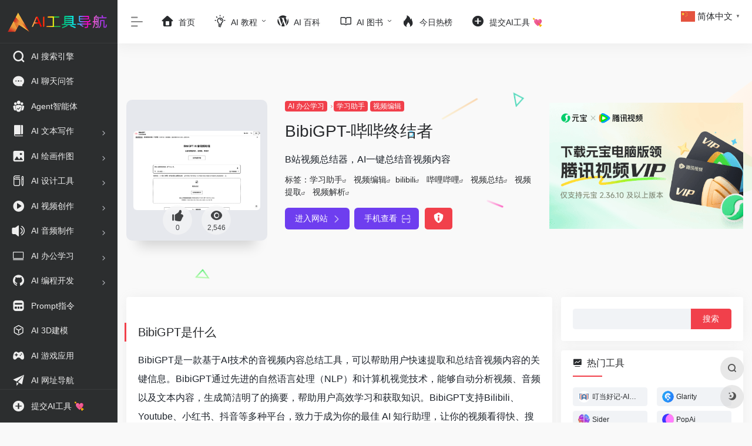

--- FILE ---
content_type: text/html; charset=UTF-8
request_url: https://www.aig123.com/sites/826.html
body_size: 17947
content:
<!DOCTYPE html><html lang="zh-Hans" class="io-white-mode"><head> <meta charset="UTF-8"><meta name="renderer" content="webkit"/><meta name="force-rendering" content="webkit"/><meta http-equiv="X-UA-Compatible" content="IE=edge, chrome=1"><meta name="viewport" content="width=device-width, initial-scale=1.0, minimum-scale=1.0, maximum-scale=1.0, user-scalable=no"><title>BibiGPT-哔哔终结者 | AI工具导航</title><meta name="theme-color" content="#f9f9f9" /><meta name="keywords" content="BibiGPT,BibiGPT AI,BibiGPT是什么,BibiGPT官网,BibiGPT如何使用" /><meta name="description" content="BibiGPT是一款基于AI技术的音视频内容总结工具，可以帮助用户快速提取和总结音视频内容的关键信息。BibiGPT通过先进的自然语言处理（NLP）和计算机视觉技术，能够自动分析视频、音频以及文本内容，生成简洁明了的摘要，，帮助用户高效学习和获取知识。" /><meta property="og:type" content="article"><meta property="og:url" content="https://www.aig123.com/sites/826.html"/> <meta property="og:title" content="BibiGPT-哔哔终结者 | AI工具导航"><meta property="og:description" content="BibiGPT是一款基于AI技术的音视频内容总结工具，可以帮助用户快速提取和总结音视频内容的关键信息。BibiGPT通过先进的自然语言处理（NLP）和计算机视觉技术，能够自动分析视频、音频以及文本内容，生成简洁明了的摘要，，帮助用户高效学习和获取知识。"><meta property="og:image" content="https://www.aig123.com/wp-content/uploads/2025/04/bibigpt.png"><meta property="og:site_name" content="AI工具导航"><link rel="shortcut icon" href="https://www.aig123.com/favicon.png"><link rel="apple-touch-icon" href="https://www.aig123.com/wp-content/themes/onenav/images/app-ico.png"><!--[if IE]><script src="https://www.aig123.com/wp-content/themes/onenav/js/html5.min.js"></script><![endif]--><meta name='robots' content='max-image-preview:large' /> <style>img:is([sizes="auto" i], [sizes^="auto," i]) { contain-intrinsic-size: 3000px 1500px }</style> <style id='classic-theme-styles-inline-css' type='text/css'>/*! This file is auto-generated */.wp-block-button__link{color:#fff;background-color:#32373c;border-radius:9999px;box-shadow:none;text-decoration:none;padding:calc(.667em + 2px) calc(1.333em + 2px);font-size:1.125em}.wp-block-file__button{background:#32373c;color:#fff;text-decoration:none}</style><link rel='stylesheet' id='iconfont-css' href='https://www.aig123.com/wp-content/themes/onenav/css/iconfont.css?ver=4.0510' type='text/css' media='all' /><link rel='stylesheet' id='iconfont-io-1-css' href='//at.alicdn.com/t/font_1620678_18rbnd2homc.css' type='text/css' media='all' /><link rel='stylesheet' id='bootstrap-css' href='https://www.aig123.com/wp-content/themes/onenav/css/bootstrap.min.css?ver=4.0510' type='text/css' media='all' /><link rel='stylesheet' id='lightbox-css' href='https://www.aig123.com/wp-content/themes/onenav/css/jquery.fancybox.min.css?ver=4.0510' type='text/css' media='all' /><link rel='stylesheet' id='style-css' href='https://www.aig123.com/wp-content/themes/onenav/css/style.min.css?ver=4.0510' type='text/css' media='all' /><script type="text/javascript" src="https://www.aig123.com/wp-content/themes/onenav/js/jquery.min.js?ver=4.0510" id="jquery-js"></script><script type="text/javascript" id="jquery-js-after">/* <![CDATA[ *//* <![CDATA[ */ function loadFunc(func) {if (document.all){window.attachEvent("onload",func);}else{window.addEventListener("load",func,false);}} /* ]]]]><![CDATA[> *//* ]]> */</script><link rel="canonical" href="https://www.aig123.com/sites/826.html" /><link rel="alternate" title="oEmbed (JSON)" type="application/json+oembed" href="https://www.aig123.com/wp-json/oembed/1.0/embed?url=https%3A%2F%2Fwww.aig123.com%2Fsites%2F826.html" /><link rel="alternate" title="oEmbed (XML)" type="text/xml+oembed" href="https://www.aig123.com/wp-json/oembed/1.0/embed?url=https%3A%2F%2Fwww.aig123.com%2Fsites%2F826.html&#038;format=xml" /><style>.customize-width{max-width:1900px}.sidebar-nav{width:200px}@media (min-width: 768px){.main-content{margin-left:200px;}.main-content .page-header{left:200px;}}</style><!-- 自定义代码 --><!-- end 自定义代码 --></head> <body class="wp-singular sites-template-default single single-sites postid-826 wp-theme-onenav sidebar_right sites"> <div id="sidebar" class="sticky sidebar-nav fade"> <div class="modal-dialog h-100 sidebar-nav-inner"> <div class="sidebar-logo border-bottom border-color"> <!-- logo --> <div class="logo overflow-hidden"> <a href="https://www.aig123.com" class="logo-expanded"> <img src="https://www.aig123.com/wp-content/themes/onenav/images/logo_l@2x.png" height="40" class="d-none" alt="AI工具导航"> <img src="https://www.aig123.com/wp-content/themes/onenav/images/logo@2x.png" height="40" alt="AI工具导航"> </a> <a href="https://www.aig123.com" class="logo-collapsed"> <img src="https://www.aig123.com/wp-content/themes/onenav/images/logo-dark_collapsed@2x.png" height="40" class="d-none" alt="AI工具导航"> <img src="https://www.aig123.com/wp-content/themes/onenav/images/logo-collapsed@2x.png" height="40" alt="AI工具导航"> </a> </div> <!-- logo end --> </div> <div class="sidebar-menu flex-fill"> <div class="sidebar-scroll" > <div class="sidebar-menu-inner"> <ul> <li class="sidebar-item"> <a href="https://www.aig123.com/#term-20" class=""> <i class="iconfont icon-search icon-fw icon-lg"></i> <span>AI 搜索引擎</span> </a> </li> <li class="sidebar-item"> <a href="https://www.aig123.com/#term-30" class=""> <i class="iconfont icon-comment icon-fw icon-lg"></i> <span>AI 聊天问答</span> </a> </li> <li class="sidebar-item"> <a href="https://www.aig123.com/#term-668" class=""> <i class="io io-tuandui icon-fw icon-lg"></i> <span>Agent智能体</span> </a> </li> <li class="sidebar-item"> <a href="https://www.aig123.com/#term-21" class="" data-change="https://www.aig123.com/#term-21"> <i class="io io-book icon-fw icon-lg"></i> <span>AI 文本写作</span> </a> <i class="iconfont icon-arrow-r-m sidebar-more text-sm"></i> <ul > <li> <a href="https://www.aig123.com/#term-21-48" class=""><span>写作工具</span></a> </li> <li> <a href="https://www.aig123.com/#term-21-1255" class=""><span>中文写作</span></a> </li> <li> <a href="https://www.aig123.com/#term-21-36" class=""><span>论文写作</span></a> </li> <li> <a href="https://www.aig123.com/#term-21-41" class=""><span>内容检测</span></a> </li> <li> <a href="https://www.aig123.com/#term-21-1455" class=""><span>AI笔记工具</span></a> </li> <li> <a href="https://www.aig123.com/#term-21-1559" class=""><span>标书写作</span></a> </li> </ul> </li> <li class="sidebar-item"> <a href="https://www.aig123.com/#term-27" class="" data-change="https://www.aig123.com/#term-27"> <i class="iconfont icon-picture icon-fw icon-lg"></i> <span>AI 绘画作图</span> </a> <i class="iconfont icon-arrow-r-m sidebar-more text-sm"></i> <ul > <li> <a href="https://www.aig123.com/#term-27-43" class=""><span>图画生成</span></a> </li> <li> <a href="https://www.aig123.com/#term-27-42" class=""><span>图片编辑</span></a> </li> <li> <a href="https://www.aig123.com/#term-27-50" class=""><span>智能抠图</span></a> </li> <li> <a href="https://www.aig123.com/#term-27-44" class=""><span>头像制作</span></a> </li> <li> <a href="https://www.aig123.com/#term-27-15" class=""><span>图片放大</span></a> </li> <li> <a href="https://www.aig123.com/#term-27-29" class=""><span>美化修复</span></a> </li> </ul> </li> <li class="sidebar-item"> <a href="https://www.aig123.com/#term-167" class="" data-change="https://www.aig123.com/#term-167"> <i class="io io-change icon-fw icon-lg"></i> <span>AI 设计工具</span> </a> <i class="iconfont icon-arrow-r-m sidebar-more text-sm"></i> <ul > <li> <a href="https://www.aig123.com/#term-167-45" class=""><span>平面设计</span></a> </li> <li> <a href="https://www.aig123.com/#term-167-7" class=""><span>Logo设计</span></a> </li> <li> <a href="https://www.aig123.com/#term-167-18" class=""><span>室内设计</span></a> </li> <li> <a href="https://www.aig123.com/#term-167-1059" class=""><span>UI/UX设计</span></a> </li> <li> <a href="https://www.aig123.com/#term-167-14" class=""><span>图标设计</span></a> </li> </ul> </li> <li class="sidebar-item"> <a href="https://www.aig123.com/#term-33" class="" data-change="https://www.aig123.com/#term-33"> <i class="io io-caozuoshili icon-fw icon-lg"></i> <span>AI 视频创作</span> </a> <i class="iconfont icon-arrow-r-m sidebar-more text-sm"></i> <ul > <li> <a href="https://www.aig123.com/#term-33-34" class=""><span>视频生成</span></a> </li> <li> <a href="https://www.aig123.com/#term-33-35" class=""><span>视频编辑</span></a> </li> <li> <a href="https://www.aig123.com/#term-33-54" class=""><span>虚拟数字人</span></a> </li> <li> <a href="https://www.aig123.com/#term-33-1594" class=""><span>动画创作</span></a> </li> </ul> </li> <li class="sidebar-item"> <a href="https://www.aig123.com/#term-39" class="" data-change="https://www.aig123.com/#term-39"> <i class="iconfont icon-bulletin icon-fw icon-lg"></i> <span>AI 音频制作</span> </a> <i class="iconfont icon-arrow-r-m sidebar-more text-sm"></i> <ul > <li> <a href="https://www.aig123.com/#term-39-55" class=""><span>语音生成</span></a> </li> <li> <a href="https://www.aig123.com/#term-39-40" class=""><span>音频编辑</span></a> </li> <li> <a href="https://www.aig123.com/#term-39-56" class=""><span>音乐创作</span></a> </li> <li> <a href="https://www.aig123.com/#term-39-1175" class=""><span>播客工具</span></a> </li> <li> <a href="https://www.aig123.com/#term-39-1130" class=""><span>语音克隆</span></a> </li> </ul> </li> <li class="sidebar-item"> <a href="https://www.aig123.com/#term-13" class="" data-change="https://www.aig123.com/#term-13"> <i class="iconfont icon-huabanfuben icon-fw icon-lg"></i> <span>AI 办公学习</span> </a> <i class="iconfont icon-arrow-r-m sidebar-more text-sm"></i> <ul > <li> <a href="https://www.aig123.com/#term-13-23" class=""><span>文档处理</span></a> </li> <li> <a href="https://www.aig123.com/#term-13-16" class=""><span>学习助手</span></a> </li> <li> <a href="https://www.aig123.com/#term-13-17" class=""><span>工作效率</span></a> </li> <li> <a href="https://www.aig123.com/#term-13-36" class=""><span>论文助手</span></a> </li> <li> <a href="https://www.aig123.com/#term-13-31" class=""><span>营销工具</span></a> </li> <li> <a href="https://www.aig123.com/#term-13-24" class=""><span>智能翻译</span></a> </li> <li> <a href="https://www.aig123.com/#term-13-1318" class=""><span>标书助手</span></a> </li> <li> <a href="https://www.aig123.com/#term-13-574" class=""><span>求职招聘</span></a> </li> <li> <a href="https://www.aig123.com/#term-13-1577" class=""><span>数据分析</span></a> </li> </ul> </li> <li class="sidebar-item"> <a href="https://www.aig123.com/#term-28" class="" data-change="https://www.aig123.com/#term-28"> <i class="iconfont icon-github icon-fw icon-lg"></i> <span>AI 编程开发</span> </a> <i class="iconfont icon-arrow-r-m sidebar-more text-sm"></i> <ul > <li> <a href="https://www.aig123.com/#term-28-51" class=""><span>智能编程</span></a> </li> <li> <a href="https://www.aig123.com/#term-28-49" class=""><span>无代码/低代码</span></a> </li> <li> <a href="https://www.aig123.com/#term-28-46" class=""><span>开放平台</span></a> </li> <li> <a href="https://www.aig123.com/#term-28-995" class=""><span>应用开发</span></a> </li> <li> <a href="https://www.aig123.com/#term-28-1007" class=""><span>网站开发</span></a> </li> <li> <a href="https://www.aig123.com/#term-28-940" class=""><span>AI大模型</span></a> </li> <li> <a href="https://www.aig123.com/#term-28-1493" class=""><span>MCP工具服务</span></a> </li> </ul> </li> <li class="sidebar-item"> <a href="https://www.aig123.com/#term-10" class=""> <i class="iconfont icon-minipanel icon-fw icon-lg"></i> <span>Prompt指令</span> </a> </li> <li class="sidebar-item"> <a href="https://www.aig123.com/#term-5" class=""> <i class="iconfont icon-app icon-fw icon-lg"></i> <span>AI 3D建模</span> </a> </li> <li class="sidebar-item"> <a href="https://www.aig123.com/#term-26" class=""> <i class="io io-game icon-fw icon-lg"></i> <span>AI 游戏应用</span> </a> </li> <li class="sidebar-item"> <a href="https://www.aig123.com/#term-687" class=""> <i class="iconfont icon-tougao icon-fw icon-lg"></i> <span>AI 网址导航</span> </a> </li> <li class="sidebar-item"> <a href="https://www.aig123.com/#term-32" class="" data-change="https://www.aig123.com/#term-32"> <i class="io io-iowen icon-fw icon-lg"></i> <span>AI 行业服务</span> </a> <i class="iconfont icon-arrow-r-m sidebar-more text-sm"></i> <ul > <li> <a href="https://www.aig123.com/#term-32-843" class=""><span>AI电商工具</span></a> </li> <li> <a href="https://www.aig123.com/#term-32-920" class=""><span>AI硬件设备</span></a> </li> <li> <a href="https://www.aig123.com/#term-32-52" class=""><span>AI法律服务</span></a> </li> <li> <a href="https://www.aig123.com/#term-32-38" class=""><span>AI金融理财</span></a> </li> <li> <a href="https://www.aig123.com/#term-32-842" class=""><span>AI文旅服务</span></a> </li> <li> <a href="https://www.aig123.com/#term-32-888" class=""><span>AI初创公司</span></a> </li> <li> <a href="https://www.aig123.com/#term-32-755" class=""><span>AI医疗健康</span></a> </li> </ul> </li> <li class="sidebar-item"> <a href="https://www.aig123.com/#term-175" class="" data-change="https://www.aig123.com/#term-175"> <i class="iconfont icon-book icon-fw icon-lg"></i> <span>AI 图书馆</span> </a> <i class="iconfont icon-arrow-r-m sidebar-more text-sm"></i> <ul > <li> <a href="https://www.aig123.com/#term-175-1348" class=""><span>AI教程图书</span></a> </li> <li> <a href="https://www.aig123.com/#term-175-1349" class=""><span>AI入门图书</span></a> </li> <li> <a href="https://www.aig123.com/#term-175-1350" class=""><span>AI教研图书</span></a> </li> <li> <a href="https://www.aig123.com/#term-175-1300" class=""><span>AI人物传记</span></a> </li> <li> <a href="https://www.aig123.com/#term-175-1351" class=""><span>元宇宙图书</span></a> </li> <li> <a href="https://www.aig123.com/#term-175-1352" class=""><span>AI科幻作品</span></a> </li> </ul> </li> </ul> </div> </div> </div> <div class="border-top py-2 border-color"> <div class="flex-bottom"> <ul> <li id="menu-item-1558" class="menu-item menu-item-type-post_type menu-item-object-page menu-item-1558 sidebar-item"><a href="https://www.aig123.com/site-submit"> <i class="iconfont icon-add icon-fw icon-lg"></i> <span>提交AI工具 💘</span></a></li> </ul> </div> </div> </div> </div> <div class="main-content flex-fill"> <div class=" header-nav"> <div id="header" class="page-header sticky"> <div class="navbar navbar-expand-md"> <div class="container-fluid p-0 position-relative"> <div class="position-absolute w-100 text-center"> <a href="https://www.aig123.com" class="navbar-brand d-md-none m-0" title="AI工具导航"> <img src="https://www.aig123.com/wp-content/themes/onenav/images/logo_l@2x.png" class="logo-light" alt="AI工具导航" height="30"> <img src="https://www.aig123.com/wp-content/themes/onenav/images/logo@2x.png" class="logo-dark d-none" alt="AI工具导航" height="30"> </a> </div> <div class="nav-item d-md-none mobile-menu py-2 position-relative"><a href="javascript:" id="sidebar-switch" data-toggle="modal" data-target="#sidebar"><i class="iconfont icon-classification icon-lg"></i></a></div> <div class="collapse navbar-collapse order-2 order-md-1"> <div class="header-mini-btn"> <label> <input id="mini-button" type="checkbox" checked="checked"> <svg viewBox="0 0 100 100" xmlns="http://www.w3.org/2000/svg"> <path class="line--1" d="M0 40h62c18 0 18-20-17 5L31 55"></path> <path class="line--2" d="M0 50h80"></path> <path class="line--3" d="M0 60h62c18 0 18 20-17-5L31 45"></path> </svg> </label> </div> <ul class="navbar-nav navbar-top site-menu mr-4"> <li id="menu-item-1656" class="menu-item menu-item-type-custom menu-item-object-custom menu-item-home menu-item-1656"><a href="https://www.aig123.com/"> <i class="iconfont icon-home icon-fw icon-lg"></i> <span>首页</span></a></li><li id="menu-item-3166" class="menu-item menu-item-type-post_type menu-item-object-page menu-item-has-children menu-item-3166"><a href="https://www.aig123.com/ai-beginner"> <i class="io io-linggan icon-fw icon-lg"></i> <span>AI 教程</span></a><ul class="sub-menu"> <li id="menu-item-4896" class="menu-item menu-item-type-custom menu-item-object-custom menu-item-4896"><a href="https://www.aidaxue.com/?ch=daxue_collection_13"> <i class="iconfont icon-collection icon-fw icon-lg"></i> <span>AI大学堂</span></a></li> <li id="menu-item-1577" class="menu-item menu-item-type-taxonomy menu-item-object-category menu-item-1577"><a href="https://www.aig123.com/ai-tutorial/beginner-guide"> <i class="iconfont icon-location icon-fw icon-lg"></i> <span>AI新手指南</span></a></li> <li id="menu-item-1578" class="menu-item menu-item-type-taxonomy menu-item-object-category menu-item-1578"><a href="https://www.aig123.com/ai-tutorial/make-money"> <i class="io io-huangguan2 icon-fw icon-lg"></i> <span>AI赚钱攻略</span></a></li> <li id="menu-item-1774" class="menu-item menu-item-type-custom menu-item-object-custom menu-item-1774"><a href="https://wiki.aig123.com/"> <i class="iconfont icon-chart-pc icon-fw icon-lg"></i> <span>AI高级教程</span></a></li></ul></li><li id="menu-item-1667" class="menu-item menu-item-type-custom menu-item-object-custom menu-item-1667"><a href="https://wiki.aig123.com/"> <i class="io io-wordpress icon-fw icon-lg"></i> <span>AI 百科</span></a></li><li id="menu-item-4941" class="menu-item menu-item-type-custom menu-item-object-custom menu-item-has-children menu-item-4941"><a href="https://www.aig123.com/ai-books"> <i class="iconfont icon-book icon-fw icon-lg"></i> <span>AI 图书</span></a><ul class="sub-menu"> <li id="menu-item-7214" class="menu-item menu-item-type-custom menu-item-object-custom menu-item-7214"><a href="https://www.aig123.com/ai-books#term-1349"> <i class="iconfont icon-key-circle icon-fw icon-lg"></i> <span>AI入门图书</span></a></li> <li id="menu-item-7215" class="menu-item menu-item-type-custom menu-item-object-custom menu-item-7215"><a href="https://www.aig123.com/ai-books#term-1348"> <i class="io io-linggan icon-fw icon-lg"></i> <span>AI教程图书</span></a></li> <li id="menu-item-7216" class="menu-item menu-item-type-custom menu-item-object-custom menu-item-7216"><a href="https://www.aig123.com/ai-books#term-1300"> <i class="io io-tuandui icon-fw icon-lg"></i> <span>AI人物传记</span></a></li> <li id="menu-item-7217" class="menu-item menu-item-type-custom menu-item-object-custom menu-item-7217"><a href="https://www.aig123.com/ai-books#term-1350"> <i class="io io-tijiao1 icon-fw icon-lg"></i> <span>AI教研图书</span></a></li> <li id="menu-item-7218" class="menu-item menu-item-type-custom menu-item-object-custom menu-item-7218"><a href="https://www.aig123.com/ai-books#term-1352"> <i class="iconfont icon-android icon-fw icon-lg"></i> <span>AI科幻作品</span></a></li> <li id="menu-item-7219" class="menu-item menu-item-type-custom menu-item-object-custom menu-item-7219"><a href="https://www.aig123.com/ai-books#term-1351"> <i class="iconfont icon-light icon-fw icon-lg"></i> <span>元宇宙图书</span></a></li></ul></li><li id="menu-item-1658" class="menu-item menu-item-type-custom menu-item-object-custom menu-item-1658"><a href="https://www.aig123.com/hotnews"> <i class="iconfont icon-hot icon-fw icon-lg"></i> <span>今日热榜</span></a></li><li id="menu-item-1718" class="menu-item menu-item-type-post_type menu-item-object-page menu-item-1718"><a href="https://www.aig123.com/site-submit"> <i class="iconfont icon-add icon-fw icon-lg"></i> <span>提交AI工具 💘</span></a></li> </ul> </div> <ul class="nav navbar-menu text-xs order-1 order-md-2 position-relative"> </ul> </div> </div> </div> <div class="placeholder"></div> </div> <div id="content" class="container my-4 my-md-5"> <div class="background-fx"><img src="https://www.aig123.com/wp-content/themes/onenav/images/fx/shape-01.svg" class="shape-01"><img src="https://www.aig123.com/wp-content/themes/onenav/images/fx/shape-02.svg" class="shape-02"><img src="https://www.aig123.com/wp-content/themes/onenav/images/fx/shape-03.svg" class="shape-03"><img src="https://www.aig123.com/wp-content/themes/onenav/images/fx/shape-04.svg" class="shape-04"><img src="https://www.aig123.com/wp-content/themes/onenav/images/fx/shape-05.svg" class="shape-05"><img src="https://www.aig123.com/wp-content/themes/onenav/images/fx/shape-06.svg" class="shape-06"><img src="https://www.aig123.com/wp-content/themes/onenav/images/fx/shape-07.svg" class="shape-07"><img src="https://www.aig123.com/wp-content/themes/onenav/images/fx/shape-08.svg" class="shape-08"><img src="https://www.aig123.com/wp-content/themes/onenav/images/fx/shape-09.svg" class="shape-09"><img src="https://www.aig123.com/wp-content/themes/onenav/images/fx/shape-10.svg" class="shape-10"><img src="https://www.aig123.com/wp-content/themes/onenav/images/fx/shape-11.svg" class="shape-11"></div><div class="row site-content py-4 py-md-5 mb-xl-5 mb-0 mx-xxxl-n5"><!-- 网址信息 --><div class="col-12 col-sm-5 col-md-4 col-lg-3"><div class="siteico"><img class="img-cover lazy unfancybox" src="https://www.aig123.com/wp-content/themes/onenav/images/t.png" data-src="https://www.aig123.com/wp-content/uploads/2025/04/bibigpt01.png" height="auto" width="auto" alt="BibiGPT-哔哔终结者"><div id="country" class="text-xs custom-piece_c_b country-piece" style="display:none;"><i class="iconfont icon-loading icon-spin"></i></div><div class="tool-actions text-center mt-md-4"> <a href="javascript:;" data-action="post_like" data-id="826" class=" btn btn-like btn-icon btn-light rounded-circle p-2 mx-3 mx-md-2 " data-toggle="tooltip" data-placement="top" title="点赞"> <span class="flex-column text-height-xs"> <i class="icon-lg iconfont icon-like"></i> <small class="like-count text-xs mt-1">0</small> </span> </a><a href="javascript:;" class="btn-share-toggler btn btn-icon btn-light rounded-circle p-2 mx-3 mx-md-2" data-toggle="tooltip" data-placement="top" title="浏览"><span class="flex-column text-height-xs"><i class="icon-lg iconfont icon-chakan"></i><small class="share-count text-xs mt-1">2,546</small></span></a></div></div></div><div class="col mt-4 mt-sm-0"><div class="site-body text-sm"><a class="btn-cat custom_btn-d mr-1" href="https://www.aig123.com/favorites/office">AI 办公学习</a><i class="iconfont icon-arrow-r-m custom-piece_c" style="font-size:50%;color:#f1404b;vertical-align:0.075rem"></i><a class='btn-cat custom_btn-d mr-1' href='https://www.aig123.com/favorites/learning'>学习助手</a><a class='btn-cat custom_btn-d mr-1' href='https://www.aig123.com/favorites/video-clip'>视频编辑</a><h1 class="site-name h3 my-3">BibiGPT-哔哔终结者</h1><div class="mt-2"><p class="mb-2">B站视频总结器，AI一键总结音视频内容</p>标签：<span class="mr-2"><a href="https://www.aig123.com/favorites/learning" rel="tag">学习助手</a><i class="iconfont icon-wailian text-ss"></i></span> <span class="mr-2"><a href="https://www.aig123.com/favorites/video-clip" rel="tag">视频编辑</a><i class="iconfont icon-wailian text-ss"></i></span><span class="mr-2"><a href="https://www.aig123.com/sitetag/bilibili" rel="tag">bilibili</a><i class="iconfont icon-wailian text-ss"></i></span> <span class="mr-2"><a href="https://www.aig123.com/sitetag/%e5%93%94%e5%93%a9%e5%93%94%e5%93%a9" rel="tag">哔哩哔哩</a><i class="iconfont icon-wailian text-ss"></i></span> <span class="mr-2"><a href="https://www.aig123.com/sitetag/video-summary" rel="tag">视频总结</a><i class="iconfont icon-wailian text-ss"></i></span> <span class="mr-2"><a href="https://www.aig123.com/sitetag/%e8%a7%86%e9%a2%91%e6%8f%90%e5%8f%96" rel="tag">视频提取</a><i class="iconfont icon-wailian text-ss"></i></span> <span class="mr-2"><a href="https://www.aig123.com/sitetag/%e8%a7%86%e9%a2%91%e8%a7%a3%e6%9e%90" rel="tag">视频解析</a><i class="iconfont icon-wailian text-ss"></i></span><div class="site-go mt-3"><div id="security_check_img"></div><span class="site-go-url"><a href="https://www.aig123.com/go/?url=aHR0cHM6Ly9iaWJpZ3B0LmNvLw%3D%3D" title="BibiGPT-哔哔终结者" target="_blank" class="btn btn-arrow mr-2"><span>进入网站<i class="iconfont icon-arrow-r-m"></i></span></a></span><a href="javascript:" class="btn btn-arrow qr-img" data-toggle="tooltip" data-placement="bottom" data-html="true" title="<img src='https://www.aig123.com/qr/?text=https://bibigpt.co/&size=150&margin=10' width='150'>"><span>手机查看<i class="iconfont icon-qr-sweep"></i></span></a><a href="javascript:" class="btn btn-danger qr-img tooltip-toggle rounded-lg" data-post_id="826" data-toggle="modal" data-placement="top" data-target="#report-sites-modal" title="反馈"><i class="iconfont icon-statement icon-lg"></i></a></div></div></div></div><!-- 网址信息 end --><div class="col-12 col-md-12 col-lg-4 mt-4 mt-lg-0"><div class="apd apd-right"><a href="https://dis.chatdesks.cn/chatdesk/txybaig123.html" target="_blank"><img class="aligncenter" src="https://www.aig123.com/wp-content/uploads/2025/12/yuanbao-pc04.png" /></a></div></div></div> <main class="content" role="main"> <div class="content-wrap"> <div class="content-layout"> <div class="panel card"> <div class="card-body"> <div class="apd-bg"> </div> <div class="panel-body single my-4 "> <h2>BibiGPT是什么</h2><p>BibiGPT是一款基于AI技术的音视频内容总结工具，可以帮助用户快速提取和总结音视频内容的关键信息。BibiGPT通过先进的自然语言处理（NLP）和计算机视觉技术，能够自动分析视频、音频以及文本内容，生成简洁明了的摘要，帮助用户高效学习和获取知识。BibiGPT支持Bilibili、Youtube、小红书、抖音等多种平台，致力于成为你的最佳 AI 知行助理，让你的视频看得快、搜得到、用得好！</p><img fetchpriority="high" decoding="async" class="alignnone size-medium" data-src="https://www.aig123.com/wp-content/uploads/2025/04/bibigpt01.png" src="https://www.aig123.com/wp-content/themes/onenav/images/t.png" alt="BibiGPT-哔哔终结者" width="1200" height="750" /><h2>BibiGPT功能特点</h2><p><strong>✅ AI一键总结：</strong><br />用户只需输入视频链接或上传本地文件，BibiGPT即可快速获得视频内容的总结，节省时间并提高效率。</p><p><strong>✅ 多平台支持：</strong><br />BibiGPT支持包括Bilibili、YouTube、TikTok、小红书、抖音、推特、微信公众号、本地文件等在内的多种平台。</p><p><strong>✅ 多样化输出：</strong><br />BibiGPT提供摘要、思维导图、字幕、改写文本、问答对话等多种形式的总结，满足不同用户需求。</p><p><strong>✅ 对话与交互：</strong><br />用户可以通过提问与BibiGPT AI进行对话，获取更深入的内容分析和解答。</p><p><strong>✅ 多设备支持：</strong><br />BibiGPT支持多种客户端（如iOS快捷指令、微信小程序、浏览器插件等）和设备，方便用户随时随地使用。</p><p><strong>✅ API开放平台：</strong><br />BibiGPT提供API接口，开发者可以集成视频、音频等多种内容形式的总结功能，扩展其应用场景</p><h2>BibiGPT如何使用</h2><p>BibiGPT可以在web网页端在线使用，电脑或手机浏览器访问BibiGPT官网，注册登录后即可在线使用。</p><ul><li><strong>BibiGPT官网：</strong><a href="https://www.aig123.com/go/?url=aHR0cHM6Ly9iaWJpZ3B0LmNvLw%3D%3D" target="_blank" rel="nofollow noopener" class="external" >https://bibigpt.co/</a></li></ul> </div> </div> </div> <h2 class="text-gray text-lg my-4"><i class="iconfont icon-zouxiang mr-1"></i>数据统计</h2> <div class="card io-chart"> <div id="chart-container" class="" style="height:300px" data-type="sites" data-post_id="826" data-nonce="0dafc99134"> <div class="chart-placeholder p-4"> <div class="legend"> <span></span> <span></span> <span></span> </div> <div class="pillar"> <span style="height:40%"></span> <span style="height:60%"></span> <span style="height:30%"></span> <span style="height:70%"></span> <span style="height:80%"></span> <span style="height:60%"></span> <span style="height:90%"></span> <span style="height:50%"></span> </div> </div> </div> </div> <h2 class="text-gray text-lg my-4"><i class="site-tag iconfont icon-tag icon-lg mr-1" ></i>类似工具</h2> <div class="row mb-n4"> <div class="url-card col-6 col-sm-6 col-md-4 "> <div class="url-body default "> <a href="https://www.aig123.com/sites/3002.html" target="_blank" data-id="3002" data-url="https://itingnao.com" class="card no-c mb-4 site-3002" data-toggle="tooltip" data-placement="bottom" title="听脑AI语音，一款专注于音视频内容的工作学习助手，为用户提供便捷的音视频内容记录、整理与分析功能。"> <div class="card-body url-content d-flex align-items-center"> <div class="url-img rounded-circle mr-2 d-flex align-items-center justify-content-center"> <img class=" lazy unfancybox" src="https://www.aig123.com/wp-content/themes/onenav/images/favicon.png" data-src="https://www.aig123.com/wp-content/uploads/2024/06/tingnao.png" height="auto" width="auto" alt="听脑AI"> </div> <div class="url-info flex-fill"> <div class="text-sm overflowClip_1"> <strong>听脑AI</strong> </div> <p class="overflowClip_1 m-0 text-muted text-xs">听脑AI语音，一款专注于音视频内容的工作学习助手，为用户提供便捷的音视频内容记录、整理与分析功能。</p> </div> </div> </a> <a href="https://www.aig123.com/go/?url=aHR0cHM6Ly9pdGluZ25hby5jb20v" target="_blank" rel="external nofollow noopener" title="直达" class="togo text-center text-muted is-views" data-id="3002" data-toggle="tooltip" data-placement="right"><i class="iconfont icon-goto"></i></a> </div> </div> <div class="url-card col-6 col-sm-6 col-md-4 "> <div class="url-body default "> <a href="https://www.aig123.com/sites/3786.html" target="_blank" data-id="3786" data-url="https://readlecture.cn/zh?utm_source=aig123&amp;utm_medium=referral" class="card no-c mb-4 site-3786" data-toggle="tooltip" data-placement="bottom" title="AI音视频转录与总结，内容学习效率 x10！"> <div class="card-body url-content d-flex align-items-center"> <div class="url-img rounded-circle mr-2 d-flex align-items-center justify-content-center"> <img class=" lazy unfancybox" src="https://www.aig123.com/wp-content/themes/onenav/images/favicon.png" data-src="https://www.aig123.com/wp-content/uploads/2024/12/dingdanghj.png" height="auto" width="auto" alt="叮当好记-AI音视频转图文"> </div> <div class="url-info flex-fill"> <div class="text-sm overflowClip_1"> <strong>叮当好记-AI音视频转图文</strong> </div> <p class="overflowClip_1 m-0 text-muted text-xs">AI音视频转录与总结，内容学习效率 x10！</p> </div> </div> </a> <a href="https://www.aig123.com/go/?url=aHR0cHM6Ly9yZWFkbGVjdHVyZS5jbi96aD91dG1fc291cmNlPWFpZzEyMyZhbXA7dXRtX21lZGl1bT1yZWZlcnJhbA%3D%3D" target="_blank" rel="external nofollow noopener" title="直达" class="togo text-center text-muted is-views" data-id="3786" data-toggle="tooltip" data-placement="right"><i class="iconfont icon-goto"></i></a> </div> </div> <div class="url-card col-6 col-sm-6 col-md-4 "> <div class="url-body default "> <a href="https://www.aig123.com/sites/2228.html" target="_blank" data-id="2228" data-url="https://getliner.com?via=aig123" class="card no-c mb-4 site-2228" data-toggle="tooltip" data-placement="bottom" title="由ChatGPT驱动的AI辅助学习工具，将学习知识的速度提高 10 倍。"> <div class="card-body url-content d-flex align-items-center"> <div class="url-img rounded-circle mr-2 d-flex align-items-center justify-content-center"> <img class=" lazy unfancybox" src="https://www.aig123.com/wp-content/themes/onenav/images/favicon.png" data-src="https://www.aig123.com/wp-content/uploads/2024/04/a00cf-getliner.com.png" height="auto" width="auto" alt="Liner"> </div> <div class="url-info flex-fill"> <div class="text-sm overflowClip_1"> <strong>Liner</strong> </div> <p class="overflowClip_1 m-0 text-muted text-xs">由ChatGPT驱动的AI辅助学习工具，将学习知识的速度提高 10 倍。</p> </div> </div> </a> <a href="https://www.aig123.com/go/?url=aHR0cHM6Ly9nZXRsaW5lci5jb20%2FdmlhPWFpZzEyMw%3D%3D" target="_blank" rel="external nofollow noopener" title="直达" class="togo text-center text-muted is-views" data-id="2228" data-toggle="tooltip" data-placement="right"><i class="iconfont icon-goto"></i></a> </div> </div> <div class="url-card col-6 col-sm-6 col-md-4 "> <div class="url-body default "> <a href="https://www.aig123.com/sites/3117.html" target="_blank" data-id="3117" data-url="https://www.maxai.me/?via=aig123" class="card no-c mb-4 site-3117" data-toggle="tooltip" data-placement="bottom" title="MaxAI.me是一款功能强大的浏览器AI插件，集成了多种AI模型。"> <div class="card-body url-content d-flex align-items-center"> <div class="url-img rounded-circle mr-2 d-flex align-items-center justify-content-center"> <img class=" lazy unfancybox" src="https://www.aig123.com/wp-content/themes/onenav/images/favicon.png" data-src="https://www.aig123.com/wp-content/uploads/2024/07/maxai.png" height="auto" width="auto" alt="MaxAI"> </div> <div class="url-info flex-fill"> <div class="text-sm overflowClip_1"> <strong>MaxAI</strong> </div> <p class="overflowClip_1 m-0 text-muted text-xs">MaxAI.me是一款功能强大的浏览器AI插件，集成了多种AI模型。</p> </div> </div> </a> <a href="https://www.aig123.com/go/?url=aHR0cHM6Ly93d3cubWF4YWkubWUvP3ZpYT1haWcxMjM%3D" target="_blank" rel="external nofollow noopener" title="直达" class="togo text-center text-muted is-views" data-id="3117" data-toggle="tooltip" data-placement="right"><i class="iconfont icon-goto"></i></a> </div> </div> <div class="url-card col-6 col-sm-6 col-md-4 "> <div class="url-body default "> <a href="https://www.aig123.com/sites/7184.html" target="_blank" data-id="7184" data-url="https://clipsketch-ai.vercel.app" class="card no-c mb-4 site-7184" data-toggle="tooltip" data-placement="bottom" title="将视频瞬间转化为手绘故事"> <div class="card-body url-content d-flex align-items-center"> <div class="url-img rounded-circle mr-2 d-flex align-items-center justify-content-center"> <img class=" lazy unfancybox" src="https://www.aig123.com/wp-content/themes/onenav/images/favicon.png" data-src="https://www.aig123.com/wp-content/uploads/2026/01/clipsketch.png" height="auto" width="auto" alt="ClipSketch AI"> </div> <div class="url-info flex-fill"> <div class="text-sm overflowClip_1"> <strong>ClipSketch AI</strong> </div> <p class="overflowClip_1 m-0 text-muted text-xs">将视频瞬间转化为手绘故事</p> </div> </div> </a> <a href="https://www.aig123.com/go/?url=aHR0cHM6Ly9jbGlwc2tldGNoLWFpLnZlcmNlbC5hcHAv" target="_blank" rel="external nofollow noopener" title="直达" class="togo text-center text-muted is-views" data-id="7184" data-toggle="tooltip" data-placement="right"><i class="iconfont icon-goto"></i></a> </div> </div> <div class="url-card col-6 col-sm-6 col-md-4 "> <div class="url-body default "> <a href="https://www.aig123.com/sites/5490.html" target="_blank" data-id="5490" data-url="https://memories.ai" class="card no-c mb-4 site-5490" data-toggle="tooltip" data-placement="bottom" title="专注于视频解析的AI视觉记忆模型"> <div class="card-body url-content d-flex align-items-center"> <div class="url-img rounded-circle mr-2 d-flex align-items-center justify-content-center"> <img class=" lazy unfancybox" src="https://www.aig123.com/wp-content/themes/onenav/images/favicon.png" data-src="https://www.aig123.com/wp-content/uploads/2025/07/memories.png" height="auto" width="auto" alt="Memories.ai"> </div> <div class="url-info flex-fill"> <div class="text-sm overflowClip_1"> <strong>Memories.ai</strong> </div> <p class="overflowClip_1 m-0 text-muted text-xs">专注于视频解析的AI视觉记忆模型</p> </div> </div> </a> <a href="https://www.aig123.com/go/?url=aHR0cHM6Ly9tZW1vcmllcy5haS8%3D" target="_blank" rel="external nofollow noopener" title="直达" class="togo text-center text-muted is-views" data-id="5490" data-toggle="tooltip" data-placement="right"><i class="iconfont icon-goto"></i></a> </div> </div> </div> <!-- comments --><div id="comments" class="comments"> <h2 id="comments-list-title" class="comments-title h5 mx-1 my-4"> <i class="iconfont icon-comment"></i> <span class="noticom"> <a href="https://www.aig123.com/sites/826.html#respond" class="comments-title" >暂无评论</a> </span> </h2> <div class="card"> <div class="card-body"> <div id="respond_box"> <div id="respond" class="comment-respond"> <form id="commentform" class="text-sm mb-4"> <div class="visitor-avatar d-flex flex-fill mb-2"> <img class="v-avatar rounded-circle" src="https://www.aig123.com/wp-content/themes/onenav/images/gravatar.jpg"> </div> <div class="comment-textarea mb-3"> <textarea name="comment" id="comment" class="form-control" placeholder="输入评论内容..." tabindex="4" cols="50" rows="3"></textarea> </div> <div id="comment-author-info" class="row row-sm"> <div class="col-12 col-md-6 mb-3"><input type="text" name="author" id="author" class="form-control" value="" size="22" placeholder="昵称" tabindex="2"/></div> <div class="col-12 col-md-6 mb-3"><input type="text" name="email" id="email" class="form-control" value="" size="22" placeholder="邮箱" tabindex="3" /></div> </div> <div class="com-footer d-flex justify-content-end flex-wrap"> <input type="hidden" id="_wpnonce" name="_wpnonce" value="e764695ea8" /><input type="hidden" name="_wp_http_referer" value="/sites/826.html" /> <a rel="nofollow" id="cancel-comment-reply-link" style="display: none;" href="javascript:;" class="btn btn-light custom_btn-outline mx-2">再想想</a> <input captcha-type="slider" type="hidden" name="captcha_type" value="slider" slider-id=""> <button class="btn btn-dark custom_btn-d ml-2" type="submit" id="submit">发表评论</button> <input type="hidden" name="action" value="ajax_comment"/> <input type='hidden' name='comment_post_ID' value='826' id='comment_post_ID' /><input type='hidden' name='comment_parent' id='comment_parent' value='0' /> </div> </form> <div class="clear"></div> </div> </div> <div id="loading-comments"><span></span></div> <div class="not-comment card"><div class="card-body nothing text-center color-d">暂无评论...</div></div> </div> </div></div><!-- comments end --> </div><!-- content-layout end --> </div><!-- content-wrap end --> <div class="sidebar sidebar-tools d-none d-lg-block"> <div id="search-3" class="card io-sidebar-widget widget_search"><form role="search" method="get" id="searchform" class="searchform" action="https://www.aig123.com/"> <div> <label class="screen-reader-text" for="s">搜索：</label> <input type="text" value="" name="s" id="s" /> <input type="submit" id="searchsubmit" value="搜索" /> </div> </form></div><div id="hot_sites-2" class="card io-sidebar-widget io-widget-sites-list"><div class="card-header widget-header"><h3 class="text-md mb-0"><i class="mr-2 iconfont icon-chart-pc"></i>热门工具</h3></div><div class="card-body"><div class="row row-sm my-n1"><div class="url-card col-6 my-1"><a href="https://www.aig123.com/sites/3786.html" target='_blank' class="card post-min m-0" data-url="https://readlecture.cn/zh?utm_source=aig123&amp;utm_medium=referral" data-id="3786"><div class="card-body" style="padding:0.3rem 0.5rem;"><div class="url-content d-flex align-items-center"><div class="url-img rounded-circle"><img class=" lazy unfancybox" src="https://www.aig123.com/wp-content/themes/onenav/images/favicon.png" data-src="https://www.aig123.com/wp-content/uploads/2024/12/dingdanghj.png" height="auto" width="auto" alt="叮当好记-AI音视频转图文"></div><div class="url-info pl-1 flex-fill"><div class="text-xs overflowClip_1">叮当好记-AI音视频转图文</div></div></div></div></a></div><div class="url-card col-6 my-1"><a href="https://www.aig123.com/sites/2181.html" target='_blank' class="card post-min m-0" data-url="https://glarity.app/zh-CN" data-id="2181"><div class="card-body" style="padding:0.3rem 0.5rem;"><div class="url-content d-flex align-items-center"><div class="url-img rounded-circle"><img class=" lazy unfancybox" src="https://www.aig123.com/wp-content/themes/onenav/images/favicon.png" data-src="https://www.aig123.com/favicon/get.php?url=https://glarity.app/zh-CN" height="auto" width="auto" alt="Glarity"></div><div class="url-info pl-1 flex-fill"><div class="text-xs overflowClip_1">Glarity</div></div></div></div></a></div><div class="url-card col-6 my-1"><a href="https://www.aig123.com/sites/2396.html" target='_blank' class="card post-min m-0" data-url="https://sider.ai/" data-id="2396"><div class="card-body" style="padding:0.3rem 0.5rem;"><div class="url-content d-flex align-items-center"><div class="url-img rounded-circle"><img class=" lazy unfancybox" src="https://www.aig123.com/wp-content/themes/onenav/images/favicon.png" data-src="https://www.aig123.com/wp-content/uploads/2024/04/9dacb-sider.ai.png" height="auto" width="auto" alt="Sider"></div><div class="url-info pl-1 flex-fill"><div class="text-xs overflowClip_1">Sider</div></div></div></div></a></div><div class="url-card col-6 my-1"><a href="https://www.aig123.com/sites/2188.html" target='_blank' class="card post-min m-0" data-url="https://popai.saaslink.net/zcvRjY" data-id="2188"><div class="card-body" style="padding:0.3rem 0.5rem;"><div class="url-content d-flex align-items-center"><div class="url-img rounded-circle"><img class=" lazy unfancybox" src="https://www.aig123.com/wp-content/themes/onenav/images/favicon.png" data-src="https://www.aig123.com/wp-content/uploads/2024/03/favicon.png" height="auto" width="auto" alt="PopAi"></div><div class="url-info pl-1 flex-fill"><div class="text-xs overflowClip_1">PopAi</div></div></div></div></a></div><div class="url-card col-6 my-1"><a href="https://www.aig123.com/sites/3002.html" target='_blank' class="card post-min m-0" data-url="https://itingnao.com/" data-id="3002"><div class="card-body" style="padding:0.3rem 0.5rem;"><div class="url-content d-flex align-items-center"><div class="url-img rounded-circle"><img class=" lazy unfancybox" src="https://www.aig123.com/wp-content/themes/onenav/images/favicon.png" data-src="https://www.aig123.com/wp-content/uploads/2024/06/tingnao.png" height="auto" width="auto" alt="听脑AI"></div><div class="url-info pl-1 flex-fill"><div class="text-xs overflowClip_1">听脑AI</div></div></div></div></a></div><div class="url-card col-6 my-1"><a href="https://www.aig123.com/sites/282.html" target='_blank' class="card post-min m-0" data-url="https://monica.im?ref=n2iyywv" data-id="282"><div class="card-body" style="padding:0.3rem 0.5rem;"><div class="url-content d-flex align-items-center"><div class="url-img rounded-circle"><img class=" lazy unfancybox" src="https://www.aig123.com/wp-content/themes/onenav/images/favicon.png" data-src="https://www.aig123.com/wp-content/uploads/2024/04/9513b-monica.im.png" height="auto" width="auto" alt="Monica"></div><div class="url-info pl-1 flex-fill"><div class="text-xs overflowClip_1">Monica</div></div></div></div></a></div><div class="url-card col-6 my-1"><a href="https://www.aig123.com/sites/2560.html" target='_blank' class="card post-min m-0" data-url="https://member.bilibili.com/york/bilibili-studio/unlogin" data-id="2560"><div class="card-body" style="padding:0.3rem 0.5rem;"><div class="url-content d-flex align-items-center"><div class="url-img rounded-circle"><img class=" lazy unfancybox" src="https://www.aig123.com/wp-content/themes/onenav/images/favicon.png" data-src="https://www.aig123.com/wp-content/uploads/2024/04/f1f7b-member.bilibili.com.svg" height="auto" width="auto" alt="必剪Studio"></div><div class="url-info pl-1 flex-fill"><div class="text-xs overflowClip_1">必剪Studio</div></div></div></div></a></div><div class="url-card col-6 my-1"><a href="https://www.aig123.com/sites/2228.html" target='_blank' class="card post-min m-0" data-url="https://getliner.com?via=aig123" data-id="2228"><div class="card-body" style="padding:0.3rem 0.5rem;"><div class="url-content d-flex align-items-center"><div class="url-img rounded-circle"><img class=" lazy unfancybox" src="https://www.aig123.com/wp-content/themes/onenav/images/favicon.png" data-src="https://www.aig123.com/wp-content/uploads/2024/04/a00cf-getliner.com.png" height="auto" width="auto" alt="Liner"></div><div class="url-info pl-1 flex-fill"><div class="text-xs overflowClip_1">Liner</div></div></div></div></a></div><div class="url-card col-6 my-1"><a href="https://www.aig123.com/sites/4546.html" target='_blank' class="card post-min m-0" data-url="https://aihaoji.com/zh?utm_source=aig123&amp;utm_medium=referral" data-id="4546"><div class="card-body" style="padding:0.3rem 0.5rem;"><div class="url-content d-flex align-items-center"><div class="url-img rounded-circle"><img class=" lazy unfancybox" src="https://www.aig123.com/wp-content/themes/onenav/images/favicon.png" data-src="https://www.aig123.com/wp-content/uploads/2025/09/aihaoji0.png" height="auto" width="auto" alt="Ai好记"></div><div class="url-info pl-1 flex-fill"><div class="text-xs overflowClip_1">Ai好记</div></div></div></div></a></div><div class="url-card col-6 my-1"><a href="https://www.aig123.com/sites/3117.html" target='_blank' class="card post-min m-0" data-url="https://www.maxai.me/?via=aig123" data-id="3117"><div class="card-body" style="padding:0.3rem 0.5rem;"><div class="url-content d-flex align-items-center"><div class="url-img rounded-circle"><img class=" lazy unfancybox" src="https://www.aig123.com/wp-content/themes/onenav/images/favicon.png" data-src="https://www.aig123.com/wp-content/uploads/2024/07/maxai.png" height="auto" width="auto" alt="MaxAI"></div><div class="url-info pl-1 flex-fill"><div class="text-xs overflowClip_1">MaxAI</div></div></div></div></a></div></div></div></div><div id="cx_tag_cloud-2" class="card io-sidebar-widget cx_tag_cloud"><div class="card-header widget-header"><h3 class="text-md mb-0"><i class="mr-2 iconfont icon-tags"></i>热门标签</h3></div> <div class="card-body"> <div class="tags text-justify"> <a href="https://www.aig123.com/booktag/%e4%ba%ba%e5%b7%a5%e6%99%ba%e8%83%bd%e5%9b%be%e4%b9%a6" title="人工智能图书" class="tag-%e4%ba%ba%e5%b7%a5%e6%99%ba%e8%83%bd%e5%9b%be%e4%b9%a6 color-5"> 人工智能图书<span>(91)</span></a> <a href="https://www.aig123.com/sitetag/ai%e7%bb%98%e7%94%bb" title="AI绘画" class="tag-ai%e7%bb%98%e7%94%bb color-0"> AI绘画<span>(89)</span></a> <a href="https://www.aig123.com/sitetag/ai%e8%a7%86%e9%a2%91" title="AI视频" class="tag-ai%e8%a7%86%e9%a2%91 color-6"> AI视频<span>(87)</span></a> <a href="https://www.aig123.com/sitetag/ai%e8%a7%86%e9%a2%91%e5%88%9b%e4%bd%9c" title="AI视频创作" class="tag-ai%e8%a7%86%e9%a2%91%e5%88%9b%e4%bd%9c color-1"> AI视频创作<span>(80)</span></a> <a href="https://www.aig123.com/sitetag/ai%e5%af%b9%e8%af%9d" title="AI对话" class="tag-ai%e5%af%b9%e8%af%9d color-8"> AI对话<span>(80)</span></a> <a href="https://www.aig123.com/sitetag/ai%e5%8a%a9%e6%89%8b" title="AI助手" class="tag-ai%e5%8a%a9%e6%89%8b color-1"> AI助手<span>(79)</span></a> <a href="https://www.aig123.com/sitetag/ai%e8%81%8a%e5%a4%a9" title="AI聊天" class="tag-ai%e8%81%8a%e5%a4%a9 color-1"> AI聊天<span>(74)</span></a> <a href="https://www.aig123.com/sitetag/ai%e6%90%9c%e7%b4%a2" title="AI搜索" class="tag-ai%e6%90%9c%e7%b4%a2 color-3"> AI搜索<span>(73)</span></a> <a href="https://www.aig123.com/booktag/deepseek%e6%95%99%e7%a8%8b" title="DeepSeek教程" class="tag-deepseek%e6%95%99%e7%a8%8b color-1"> DeepSeek教程<span>(72)</span></a> <a href="https://www.aig123.com/sitetag/ai%e7%94%9f%e6%88%90%e8%a7%86%e9%a2%91" title="AI生成视频" class="tag-ai%e7%94%9f%e6%88%90%e8%a7%86%e9%a2%91 color-0"> AI生成视频<span>(69)</span></a> <a href="https://www.aig123.com/sitetag/ai%e9%97%ae%e7%ad%94" title="AI问答" class="tag-ai%e9%97%ae%e7%ad%94 color-2"> AI问答<span>(68)</span></a> <a href="https://www.aig123.com/sitetag/%e6%96%87%e6%9c%ac%e8%bd%ac%e8%a7%86%e9%a2%91" title="文本转视频" class="tag-%e6%96%87%e6%9c%ac%e8%bd%ac%e8%a7%86%e9%a2%91 color-8"> 文本转视频<span>(65)</span></a> <a href="https://www.aig123.com/sitetag/ai-toolset" title="AI工具集" class="tag-ai-toolset color-1"> AI工具集<span>(62)</span></a> <a href="https://www.aig123.com/sitetag/ai%e5%b7%a5%e5%85%b7%e7%9b%ae%e5%bd%95" title="AI工具目录" class="tag-ai%e5%b7%a5%e5%85%b7%e7%9b%ae%e5%bd%95 color-8"> AI工具目录<span>(61)</span></a> <a href="https://www.aig123.com/sitetag/ai-tool-library" title="AI工具库" class="tag-ai-tool-library color-1"> AI工具库<span>(61)</span></a> <a href="https://www.aig123.com/sitetag/ai%e8%a7%86%e9%a2%91%e7%94%9f%e6%88%90" title="AI视频生成" class="tag-ai%e8%a7%86%e9%a2%91%e7%94%9f%e6%88%90 color-7"> AI视频生成<span>(60)</span></a> <a href="https://www.aig123.com/sitetag/ai-toolbox" title="AI工具箱" class="tag-ai-toolbox color-3"> AI工具箱<span>(60)</span></a> <a href="https://www.aig123.com/sitetag/ai%e5%86%99%e4%bd%9c" title="AI写作" class="tag-ai%e5%86%99%e4%bd%9c color-6"> AI写作<span>(59)</span></a> <a href="https://www.aig123.com/sitetag/ai%e5%ba%94%e7%94%a8%e5%bc%80%e5%8f%91" title="AI应用开发" class="tag-ai%e5%ba%94%e7%94%a8%e5%bc%80%e5%8f%91 color-1"> AI应用开发<span>(55)</span></a> <a href="https://www.aig123.com/sitetag/ai-paper" title="AI论文" class="tag-ai-paper color-5"> AI论文<span>(55)</span></a> </div> </div> </div> </div> </main></div><!-- container end --> <div class="main-footer footer-stick container container-fluid customize-width pt-4 pb-3 footer-type-big"> <div class="footer-inner card rounded-xl m-0"> <div class="footer-text card-body text-muted text-center text-md-left"> <div class="row my-4"> <div class="col-12 col-md-4 mb-4 mb-md-0"> <a class="footer-logo" href="https://www.aig123.com" title="AI工具导航"> <img src="https://www.aig123.com/wp-content/themes/onenav/images/logo_l@2x.png" class="logo-light mb-3" alt="AI工具导航" height="40"> <img src="https://www.aig123.com/wp-content/themes/onenav/images/logo@2x.png" class="logo-dark d-none mb-3" alt="AI工具导航" height="40"> </a> <div class="text-sm">AIG123-AI工具导航，汇集全网3000+热门AI工具网址，每日更新最新AI产品，助您找到最适合的AI工具！Ctrl+D 或 ⌘+D 收藏本站到浏览器书签栏。</div> </div> <div class="col-12 col-md-5 mb-4 mb-md-0"> <p class="footer-links text-sm mb-3"><a href="https://www.aig123.com/about">关于我们</a><a href="https://www.aig123.com/privacy-policy">隐私政策</a><a href="https://www.aig123.com/business-contact">合作联系</a><a href="https://www.aig123.com/links">友情链接</a></p> <div class="footer-social"> <a class="rounded-circle bg-light qr-img" href="javascript:;" data-toggle="tooltip" data-placement="top" data-html="true" title="<img src='http://www.aig123.com/wp-content/themes/onenav/images/qr.png' height='100' width='100'>"> <i class="iconfont icon-wechat"></i> </a><a class="rounded-circle bg-light" href="http://qm.qq.com/cgi-bin/qm/qr?_wv=1027&amp;k=TYBL2WLddpa2YZ7TM6TfahHWOnYBQXEU&amp;authKey=7xkd3b%2F60JJ4qypYq6KYrXU7KwWXfEpslyV4j4iCcciEcsHCj265JAV6YI1Jq8Ry&amp;noverify=0&amp;group_code=748298890" target="_blank" data-toggle="tooltip" data-placement="top" title="QQ" rel="external noopener nofollow"> <i class="iconfont icon-qq"></i> </a><a class="rounded-circle bg-light" href="https://www.weibo.com/loony" target="_blank" data-toggle="tooltip" data-placement="top" title="微博" rel="external noopener nofollow"> <i class="iconfont icon-weibo"></i> </a><a class="rounded-circle bg-light" href="https://github.com/olddoll/aig123" target="_blank" data-toggle="tooltip" data-placement="top" title="GitHub" rel="external noopener nofollow"> <i class="iconfont icon-github"></i> </a><a class="rounded-circle bg-light" href="mailto:luoyy1983@163.com" target="_blank" data-toggle="tooltip" data-placement="top" title="Email" rel="external noopener nofollow"> <i class="iconfont icon-email"></i> </a><a class="rounded-circle bg-light" href="https://www.aig123.com/wp-login.php" target="_blank" data-toggle="tooltip" data-placement="top" title="登录" rel="external noopener nofollow"> <i class="iconfont icon-user"></i> </a> </div> </div> <div class="col-12 col-md-3 text-md-right mb-4 mb-md-0"> <div class="footer-mini-img" data-toggle="tooltip" title="加入微信群"> <p class="bg-light rounded-lg p-1"> <img class=" " src="https://www.aig123.com/wp-content/themes/onenav/images/wxg.png" alt="加入微信群AI工具导航"> </p> <span class="text-muted text-ss mt-2">加入微信群</span> </div> <div class="footer-mini-img" data-toggle="tooltip" title="加入QQ群"> <p class="bg-light rounded-lg p-1"> <img class=" " src="https://www.aig123.com/wp-content/themes/onenav/images/qqg.png" alt="加入QQ群AI工具导航"> </p> <span class="text-muted text-ss mt-2">加入QQ群</span> </div> </div> </div> <div class="footer-copyright text-xs"> Copyright © 2026 <a href="https://www.aig123.com" title="AI工具导航" class="" rel="home">AI工具导航</a>&nbsp;<a href="https://beian.miit.gov.cn/" target="_blank" class="" rel="link noopener">京ICP备15015107号-7</a>&nbsp; <a href="http://www.beian.gov.cn/portal/registerSystemInfo?recordcode=11010502052249" target="_blank" class="" rel="noopener"><img style="margin-bottom: 3px;" src="https://www.aig123.com/wp-content/themes/onenav/images/gaba.png"> 京公网安备11010502052249号</a>&nbsp; </div> </div> </div></div></div><!-- main-content end --><footer> <div id="footer-tools" class="d-flex flex-column"> <a href="javascript:" id="go-to-up" class="btn rounded-circle go-up m-1" rel="go-top"> <i class="iconfont icon-to-up"></i> </a> <a href="javascript:" data-toggle="modal" data-target="#search-modal" class="btn rounded-circle m-1" rel="search"> <i class="iconfont icon-search"></i> </a> <a href="javascript:" id="switch-mode" class="btn rounded-circle switch-dark-mode m-1" data-toggle="tooltip" data-placement="left" title="夜间模式"> <i class="mode-ico iconfont icon-light"></i> </a> </div></footer> <div class="modal fade search-modal" id="search-modal"> <div class="modal-dialog modal-lg modal-dialog-centered"> <div class="modal-content"> <div class="modal-body"> <div id="search" class="s-search mx-auto my-4"> <div id="search-list" class="hide-type-list"> <div class="s-type"> <span></span> <div class="s-type-list"> <label for="m_type-zhannei1" data-page="home" data-id="group-b">搜索</label><label for="m_type-br" data-page="home" data-id="group-c">工具</label><label for="m_type-zhihu" data-page="home" data-id="group-d">社区</label><label for="m_type-taobao1" data-page="home" data-id="group-e">生活</label> </div> </div> <div class="search-group group-b"><span class="type-text text-muted">搜索</span><ul class="search-type"><li><input checked="checked" hidden type="radio" name="type2" data-page="home" id="m_type-zhannei1" value="https://www.aig123.com/?post_type=sites&amp;s=%s%" data-placeholder="站内搜索"><label for="m_type-zhannei1"><span class="text-muted">站内</span></label></li><li><input hidden type="radio" name="type2" data-page="home" id="m_type-baidu1" value="https://www.baidu.com/s?wd=%s%" data-placeholder="百度一下"><label for="m_type-baidu1"><span class="text-muted">百度</span></label></li><li><input hidden type="radio" name="type2" data-page="home" id="m_type-google1" value="https://www.google.com/search?q=%s%" data-placeholder="谷歌两下"><label for="m_type-google1"><span class="text-muted">Google</span></label></li><li><input hidden type="radio" name="type2" data-page="home" id="m_type-bing1" value="https://cn.bing.com/search?q=%s%" data-placeholder="微软Bing搜索"><label for="m_type-bing1"><span class="text-muted">Bing</span></label></li><li><input hidden type="radio" name="type2" data-page="home" id="m_type-360" value="https://www.so.com/s?q=%s%" data-placeholder="360好搜"><label for="m_type-360"><span class="text-muted">360</span></label></li><li><input hidden type="radio" name="type2" data-page="home" id="m_type-sogo" value="https://www.sogou.com/web?query=%s%" data-placeholder="搜狗搜索"><label for="m_type-sogo"><span class="text-muted">搜狗</span></label></li><li><input hidden type="radio" name="type2" data-page="home" id="m_type-sm" value="https://yz.m.sm.cn/s?q=%s%" data-placeholder="UC移动端搜索"><label for="m_type-sm"><span class="text-muted">神马</span></label></li></ul></div><div class="search-group group-c"><span class="type-text text-muted">工具</span><ul class="search-type"><li><input hidden type="radio" name="type2" data-page="home" id="m_type-br" value="https://seo.5118.com/%s%?t=ydm" data-placeholder="请输入网址(不带https://)"><label for="m_type-br"><span class="text-muted">权重查询</span></label></li><li><input hidden type="radio" name="type2" data-page="home" id="m_type-links" value="https://ahrefs.5118.com/%s%?t=ydm" data-placeholder="请输入网址(不带https://)"><label for="m_type-links"><span class="text-muted">友链检测</span></label></li><li><input hidden type="radio" name="type2" data-page="home" id="m_type-icp" value="https://icp.5118.com/domain/%s%?t=ydm" data-placeholder="请输入网址(不带https://)"><label for="m_type-icp"><span class="text-muted">备案查询</span></label></li><li><input hidden type="radio" name="type2" data-page="home" id="m_type-seo" value="https://seo.5118.com/%s%?t=ydm" data-placeholder="请输入网址(不带https://)"><label for="m_type-seo"><span class="text-muted">SEO查询</span></label></li><li><input hidden type="radio" name="type2" data-page="home" id="m_type-ciku" value="https://www.5118.com/seo/newrelated/%s%?t=ydm" data-placeholder="请输入关键词"><label for="m_type-ciku"><span class="text-muted">关键词挖掘</span></label></li><li><input hidden type="radio" name="type2" data-page="home" id="m_type-51key" value="https://so.5118.com/all/%s%?t=ydm" data-placeholder="请输入关键词"><label for="m_type-51key"><span class="text-muted">素材搜索</span></label></li><li><input hidden type="radio" name="type2" data-page="home" id="m_type-51kt" value="https://www.kt1.com/wordfrequency/yuliao/%s%?t=ydm" data-placeholder="请输入关键词"><label for="m_type-51kt"><span class="text-muted">大数据词云</span></label></li></ul></div><div class="search-group group-d"><span class="type-text text-muted">社区</span><ul class="search-type"><li><input hidden type="radio" name="type2" data-page="home" id="m_type-zhihu" value="https://www.zhihu.com/search?type=content&amp;q=%s%" data-placeholder="知乎"><label for="m_type-zhihu"><span class="text-muted">知乎</span></label></li><li><input hidden type="radio" name="type2" data-page="home" id="m_type-wechat" value="https://weixin.sogou.com/weixin?type=2&amp;query=%s%" data-placeholder="微信"><label for="m_type-wechat"><span class="text-muted">微信</span></label></li><li><input hidden type="radio" name="type2" data-page="home" id="m_type-weibo" value="https://s.weibo.com/weibo/%s%" data-placeholder="微博"><label for="m_type-weibo"><span class="text-muted">微博</span></label></li><li><input hidden type="radio" name="type2" data-page="home" id="m_type-douban" value="https://www.douban.com/search?q=%s%" data-placeholder="豆瓣"><label for="m_type-douban"><span class="text-muted">豆瓣</span></label></li><li><input hidden type="radio" name="type2" data-page="home" id="m_type-why" value="https://ask.seowhy.com/search/?q=%s%" data-placeholder="SEO问答社区"><label for="m_type-why"><span class="text-muted">搜外问答</span></label></li></ul></div><div class="search-group group-e"><span class="type-text text-muted">生活</span><ul class="search-type"><li><input hidden type="radio" name="type2" data-page="home" id="m_type-taobao1" value="https://s.taobao.com/search?q=%s%" data-placeholder="淘宝"><label for="m_type-taobao1"><span class="text-muted">淘宝</span></label></li><li><input hidden type="radio" name="type2" data-page="home" id="m_type-jd" value="https://search.jd.com/Search?keyword=%s%" data-placeholder="京东"><label for="m_type-jd"><span class="text-muted">京东</span></label></li><li><input hidden type="radio" name="type2" data-page="home" id="m_type-xiachufang" value="https://www.xiachufang.com/search/?keyword=%s%" data-placeholder="下厨房"><label for="m_type-xiachufang"><span class="text-muted">下厨房</span></label></li><li><input hidden type="radio" name="type2" data-page="home" id="m_type-xiangha" value="https://www.xiangha.com/so/?q=caipu&amp;s=%s%" data-placeholder="香哈菜谱"><label for="m_type-xiangha"><span class="text-muted">香哈菜谱</span></label></li><li><input hidden type="radio" name="type2" data-page="home" id="m_type-12306" value="https://www.12306.cn/?%s%" data-placeholder="12306"><label for="m_type-12306"><span class="text-muted">12306</span></label></li><li><input hidden type="radio" name="type2" data-page="home" id="m_type-kd100" value="https://www.kuaidi100.com/?%s%" data-placeholder="快递100"><label for="m_type-kd100"><span class="text-muted">快递100</span></label></li><li><input hidden type="radio" name="type2" data-page="home" id="m_type-qunar" value="https://www.qunar.com/?%s%" data-placeholder="去哪儿"><label for="m_type-qunar"><span class="text-muted">去哪儿</span></label></li></ul></div> </div> <form action="https://www.aig123.com?s=" method="get" target="_blank" class="super-search-fm"> <input type="text" id="m_search-text" class="form-control smart-tips search-key" zhannei="" autocomplete="off" placeholder="输入关键字搜索" style="outline:0" data-status="true"> <button type="submit" id="btn_search"><i class="iconfont icon-search"></i></button> </form> <div class="card search-smart-tips" style="display: none"> <ul></ul> </div></div> <div class="px-1 mb-3"><i class="text-xl iconfont icon-hot mr-1" style="color:#f1404b;"></i><span class="h6">热门推荐： </span></div> <div class="mb-3"> </div> </div> <div style="position: absolute;bottom: -40px;width: 100%;text-align: center;"><a href="javascript:" data-dismiss="modal"><i class="iconfont icon-close-circle icon-2x" style="color: #fff;"></i></a></div> </div> </div> </div><script type="speculationrules">{"prefetch":[{"source":"document","where":{"and":[{"href_matches":"\/*"},{"not":{"href_matches":["\/wp-*.php","\/wp-admin\/*","\/wp-content\/uploads\/*","\/wp-content\/*","\/wp-content\/plugins\/*","\/wp-content\/themes\/onenav\/*","\/*\\?(.+)"]}},{"not":{"selector_matches":"a[rel~=\"nofollow\"]"}},{"not":{"selector_matches":".no-prefetch, .no-prefetch a"}}]},"eagerness":"conservative"}]}</script><div class="gtranslate_wrapper" id="gt-wrapper-72285788"></div> <div class="modal fade add_new_sites_modal" id="report-sites-modal" tabindex="-1" role="dialog" aria-labelledby="report-sites-title" aria-hidden="true"> <div class="modal-dialog modal-dialog-centered" role="document"> <div class="modal-content"> <div class="modal-header"> <h5 class="modal-title text-md" id="report-sites-title">反馈</h5> <button type="button" id="close-sites-modal" class="close io-close" data-dismiss="modal" aria-label="Close"> <i aria-hidden="true" class="iconfont icon-close-circle text-xl"></i> </button> </div> <div class="modal-body"> <div class="alert alert-info" role="alert"> <i class="iconfont icon-statement "></i> 让我们一起共建文明社区！您的反馈至关重要！ </div> <form id="report-form" method="post"> <input type="hidden" name="post_id" value="826"> <input type="hidden" name="action" value="report_site_content"> <div class="form-row"> <div class="col-6 py-1"> <label><input type="radio" name="reason" class="reason-type-1" value="1" checked> 已失效</label> </div><div class="col-6 py-1"> <label><input type="radio" name="reason" class="reason-type-2" value="2" > 重定向&变更</label> </div><div class="col-6 py-1"> <label><input type="radio" name="reason" class="reason-type-3" value="3" > 已屏蔽</label> </div><div class="col-6 py-1"> <label><input type="radio" name="reason" class="reason-type-4" value="4" > 敏感内容</label> </div><div class="col-6 py-1"> <label><input type="radio" name="reason" class="reason-type-0" value="0" > 其他</label> </div> </div> <div class="form-group other-reason-input" style="display: none;"> <input type="text" class="form-control other-reason" value="" placeholder="其它信息，可选"> </div> <div class="form-group redirect-url-input" style="display: none;"> <input type="text" class="form-control redirect-url" value="" placeholder="重定向&变更后的地址"> </div> <div class=" text-center"> <button type="submit" class="btn btn-danger">提交反馈</button> </div> </form> </div> </div> </div> <script> $(function () { $('.tooltip-toggle').tooltip(); $('input[type=radio][name=reason]').change(function() { var t = $(this); var reason = $('.other-reason-input'); var url = $('.redirect-url-input'); reason.hide(); url.hide(); if(t.val()==='0'){ reason.show(); }else if(t.val()==='2'){ url.show(); } }); $(document).on("submit",'#report-form', function(event){ event.preventDefault(); var t = $(this); var reason = t.find('input[name="reason"]:checked').val(); if(reason === "0"){ reason = t.find('.other-reason').val(); if(reason==""){ showAlert(JSON.parse('{"status":4,"msg":"信息不能为空！"}')); return false; } } if(reason === "2"){ if(t.find('.redirect-url').val()==""){ showAlert(JSON.parse('{"status":4,"msg":"信息不能为空！"}')); return false; } } $.ajax({ url: 'https://www.aig123.com/wp-admin/admin-ajax.php', type: 'POST', dataType: 'json', data: { action : t.find('input[name="action"]').val(), post_id : t.find('input[name="post_id"]').val(), reason : reason, redirect : t.find('.redirect-url').val(), }, }) .done(function(response) { if(response.status == 1){ $('#report-sites-modal').modal('hide'); } showAlert(response); }) .fail(function() { showAlert(JSON.parse('{"status":4,"msg":"网络错误 --."}')); }); return false; }); }); </script> </div> <script type="text/javascript" src="https://www.aig123.com/wp-content/themes/onenav/js/popper.min.js?ver=4.0510" id="popper-js"></script><script type="text/javascript" src="https://www.aig123.com/wp-content/themes/onenav/js/bootstrap.min.js?ver=4.0510" id="bootstrap-js"></script><script type="text/javascript" src="https://www.aig123.com/wp-content/themes/onenav/js/theia-sticky-sidebar.js?ver=4.0510" id="sidebar-js"></script><script type="text/javascript" src="https://www.aig123.com/wp-content/themes/onenav/js/lazyload.min.js?ver=4.0510" id="lazyload-js"></script><script type="text/javascript" src="https://www.aig123.com/wp-content/themes/onenav/js/jquery.fancybox.min.js?ver=4.0510" id="lightbox-js-js"></script><script type="text/javascript" id="appjs-js-extra">/* <![CDATA[ */var theme = {"ajaxurl":"https:\/\/www.aig123.com\/wp-admin\/admin-ajax.php","uri":"https:\/\/www.aig123.com\/wp-content\/themes\/onenav","loginurl":"https:\/\/www.aig123.com\/wp-login.php?redirect_to=https%3A%2F%2Fwww.aig123.com%2Fsites%2F826.html","sitesName":"AI\u5de5\u5177\u5bfc\u822a","addico":"https:\/\/www.aig123.com\/wp-content\/themes\/onenav\/images\/add.png","order":"asc","formpostion":"top","defaultclass":"io-white-mode","isCustomize":"1","icourl":"https:\/\/www.aig123.com\/favicon\/get.php?url=","icopng":"","urlformat":"0","customizemax":"10","newWindow":"1","lazyload":"1","minNav":"","loading":"","hotWords":"baidu","classColumns":" col-2a col-sm-2a col-md-3a col-lg-3a col-xl-5a col-xxl-5a ","apikey":"TWpBeU1USTJNemd4TWpZM0d6RS9oV0ZSU05WTmhiMGxVUW01bk9GZERaV3hpWlZwbU9VY3dhRzEwVTBSVA==","isHome":"","version":"4.0510"};var localize = {"liked":"\u60a8\u5df2\u7ecf\u8d5e\u8fc7\u4e86!","like":"\u8c22\u8c22\u70b9\u8d5e!","networkerror":"\u7f51\u7edc\u9519\u8bef --.","selectCategory":"\u4e3a\u4ec0\u4e48\u4e0d\u9009\u5206\u7c7b\u3002","addSuccess":"\u6dfb\u52a0\u6210\u529f\u3002","timeout":"\u8bbf\u95ee\u8d85\u65f6\uff0c\u8bf7\u518d\u8bd5\u8bd5\uff0c\u6216\u8005\u624b\u52a8\u586b\u5199\u3002","lightMode":"\u65e5\u95f4\u6a21\u5f0f","nightMode":"\u591c\u95f4\u6a21\u5f0f","editBtn":"\u7f16\u8f91","okBtn":"\u786e\u5b9a","urlExist":"\u8be5\u7f51\u5740\u5df2\u7ecf\u5b58\u5728\u4e86 --.","cancelBtn":"\u53d6\u6d88","successAlert":"\u6210\u529f","infoAlert":"\u4fe1\u606f","warningAlert":"\u8b66\u544a","errorAlert":"\u9519\u8bef","extractionCode":"\u7f51\u76d8\u63d0\u53d6\u7801\u5df2\u590d\u5236\uff0c\u70b9\u201c\u786e\u5b9a\u201d\u8fdb\u5165\u4e0b\u8f7d\u9875\u9762\u3002","wait":"\u8bf7\u7a0d\u5019","loading":"\u6b63\u5728\u5904\u7406\u8bf7\u7a0d\u540e...","userAgreement":"\u8bf7\u5148\u9605\u8bfb\u5e76\u540c\u610f\u7528\u6237\u534f\u8bae","reSend":"\u79d2\u540e\u91cd\u65b0\u53d1\u9001","weChatPay":"\u5fae\u4fe1\u652f\u4ed8","alipay":"\u652f\u4ed8\u5b9d","scanQRPay":"\u8bf7\u626b\u7801\u652f\u4ed8","payGoto":"\u652f\u4ed8\u6210\u529f\uff0c\u9875\u9762\u8df3\u8f6c\u4e2d"};var slidercaptcha = {"loading":"\u52a0\u8f7d\u4e2d...","retry":"\u518d\u8bd5\u4e00\u6b21","slider":"\u5411\u53f3\u6ed1\u52a8\u586b\u5145\u62fc\u56fe","failed":"\u52a0\u8f7d\u5931\u8d25"};/* ]]> */</script><script type="text/javascript" src="https://www.aig123.com/wp-content/themes/onenav/js/app.min.js?ver=4.0510" id="appjs-js"></script><script type="text/javascript" id="appjs-js-after">/* <![CDATA[ *//* <![CDATA[ */ $(document).ready(function(){if($("#search-text")[0]){$("#search-text").focus();}}); /* ]]]]><![CDATA[> *//* ]]> */</script><script type="text/javascript" src="https://www.aig123.com/wp-includes/js/comment-reply.min.js?ver=6.8.3" id="comment-reply-js" async="async" data-wp-strategy="async"></script><script type="text/javascript" src="https://www.aig123.com/wp-content/themes/onenav/js/comments-ajax.js?ver=4.0510" id="comments-ajax-js"></script><script type="text/javascript" src="https://www.aig123.com/wp-content/themes/onenav/js/longbow.slidercaptcha.min.js?ver=4.0510" id="captcha-007-js"></script><script type="text/javascript" src="https://www.aig123.com/wp-content/themes/onenav/js/captcha.js?ver=4.0510" id="captcha-js"></script><script type="text/javascript" src="https://www.aig123.com/wp-content/themes/onenav/js/echarts.min.js?ver=4.0510" id="echarts-js"></script><script type="text/javascript" src="https://www.aig123.com/wp-content/themes/onenav/js/sites-chart.js?ver=4.0510" id="sites-chart-js"></script><script type="text/javascript" id="gt_widget_script_72285788-js-before">/* <![CDATA[ */window.gtranslateSettings = /* document.write */ window.gtranslateSettings || {};window.gtranslateSettings['72285788'] = {"default_language":"zh-CN","languages":["ar","bn","zh-CN","nl","en","fr","de","hi","it","ja","ko","ms","pt","ru","es","tr","uk","ur"],"url_structure":"none","native_language_names":1,"flag_style":"2d","flag_size":24,"wrapper_selector":"#gt-wrapper-72285788","alt_flags":{"en":"usa"},"horizontal_position":"right","vertical_position":"top"};/* ]]> */</script><script src="https://cdn.gtranslate.net/widgets/latest/popup.js?ver=6.8.3" data-no-optimize="1" data-no-minify="1" data-gt-orig-url="/sites/826.html" data-gt-orig-domain="www.aig123.com" data-gt-widget-id="72285788" defer></script> <script type="text/javascript"> console.log("数据库查询：11次 | 页面生成耗时：0.113968s"); </script> <!-- 自定义代码 --><script>var _hmt = _hmt || [];(function() { var hm = document.createElement("script"); hm.src = "https://hm.baidu.com/hm.js?0065e94cc4977d05c7651da4797af3d3"; var s = document.getElementsByTagName("script")[0]; s.parentNode.insertBefore(hm, s);})();</script><!-- end 自定义代码 --></body></html><!--Performance optimized by Redis Object Cache. Learn more: https://wprediscache.com使用 PhpRedis (v5.3.7) 从 Redis 检索了 1941 个对象 (1 MB)。-->
<!--压缩前的大小: 101111 bytes; 压缩后的大小: 72466 bytes; 节约：28.33% -->

--- FILE ---
content_type: text/css
request_url: https://www.aig123.com/wp-content/themes/onenav/css/style.min.css?ver=4.0510
body_size: 34372
content:
/*!
 * Theme Name:One Nav
 * Theme URI:https://www.iotheme.cn/
 * Author:iowen
 * Author URI:https://www.iowen.cn/
 * Version: 4.0423
 */
@charset "utf-8";

:root {
	--theme-color: #f1404b;
	--focus-color: var(--theme-color);
	--muted-color: #999;
	--main-radius: 8px;
	--main-bg-color: #fff;
	--main-border-color: rgba(130,130,130,0.15);
	--muted-border-color: rgba(88,88,88,0.05)
}

.io-black-mode {
	--main-bg-color: #2c2e2f;
	--muted-border-color: rgba(118,118,118,0.05)
}

html {
	-webkit-box-sizing: border-box;
	-moz-box-sizing: border-box;
	box-sizing: border-box
}

body {
	width: 100%;
	min-height: 100vh;
	vertical-align: baseline;
	word-wrap: break-word;
	color: #282a2d;
	background: #f9f9f9;
	transition: background-color .3s
}

body,input,button,select,optgroup,option,textarea,blockquote,dd,dl,figure,form,pre,.h1,.h2,.h3,.h4,.h5,.h6,h1,h2,h3,h4,h5,h6 {
	-moz-osx-font-smoothing: grayscale;
	-webkit-font-smoothing: antialiased
}

body,html {
	height: 100%;
	margin: 0;
	padding: 0;
	border: 0
}

a {
	color: #282a2d;
	outline: 0 !important;
	text-decoration: none
}

a:hover {
	text-decoration: none;
	color: #f1404b
}

p {
	color: #1d232b;
	margin: 0;
	white-space: normal
}

em,i {
	font-style: normal
}

code {
	padding: 4px 10px;
	background: rgba(130,130,130,.1);
	border-radius: 4px
}

.main-content {
	-ms-flex-direction: column;
	flex-direction: column;
	display: -ms-flexbox;
	display: flex
}

.down-content img,.site-content img,.apd img,.post-apd img,.panel-body img {
	max-width: 100%;
	height: auto
}

.nothing {
	padding: 20px 0;
	text-align: center;
	color: #888;
	background: rgba(136,136,136,.2);
	border-radius: 5px
}

.sticky {
	position: -webkit-sticky;
	position: sticky;
	top: 0;
	z-index: 1080
}

.io {
	-moz-osx-font-smoothing: grayscale;
	-webkit-font-smoothing: antialiased;
	display: inline-block;
	font-style: normal;
	font-variant: normal;
	text-rendering: auto;
	line-height: 1
}

.avatar {
	background: #888;
	border-radius: 100%;
	-ms-flex-pack: center;
	justify-content: center;
	-ms-flex-align: center;
	align-items: center;
	-ms-flex-negative: 0;
	flex-shrink: 0;
	overflow: hidden
}

.disabled {
	pointer-events: none;
	filter: grayscale(100%);
	-webkit-filter: grayscale(100%);
	-moz-filter: grayscale(100%);
	-ms-filter: grayscale(100%);
	-o-filter: grayscale(100%);
	filter: url("data:image/svg+xml;utf8,#grayscale");
	filter: progid:DXImageTransform.Microsoft.BasicImage(grayscale=1);
	-webkit-filter: grayscale(1)
}

.customize-width {
	max-width: 1900px
}

.content::after,.content::before {
	display: table;
	content: " "
}

.content::after {
	clear: both
}

.sidebar-tools {
	will-change: min-height
}

.theiaStickySidebar {
	transform: translate(0,0);
	transform: translate3d(0,0,0);
	will-change: position,transform
}

.chart-placeholder {
	position: relative;
	height: 100%
}

.chart-placeholder .legend {
	display: flex;
	justify-content: center;
	margin-bottom: -15px
}

.chart-placeholder .legend span {
	width: 50px;
	height: 15px;
	margin: 0 10px;
	border-radius: 4px;
	background: linear-gradient(115deg,rgba(121,121,121,.1) 25%,rgba(121,121,121,.2) 37%,rgba(121,121,121,.1) 63%);
	-webkit-animation: placeholder-horizontal 1.5s ease infinite !important;
	animation: placeholder-horizontal 1.5s ease infinite !important;
	background-size: 400% 100% !important
}

.chart-placeholder .pillar {
	display: flex;
	height: 100%;
	align-items: flex-end;
	justify-content: space-evenly
}

.chart-placeholder .pillar span {
	width: 20%;
	max-width: 50px;
	margin: 0 5px;
	background: linear-gradient(15deg,rgba(121,121,121,.1) 25%,rgba(121,121,121,.2) 37%,rgba(121,121,121,.1) 63%);
	-webkit-animation: placeholder-vertical 1.5s ease infinite !important;
	animation: placeholder-vertical 1.5s ease infinite !important;
	background-size: 100% 400% !important
}

@-webkit-keyframes placeholder-vertical {
	0% {
		background-position: 50% 100%
	}

	100% {
		background-position: 50% 0
	}
}

@keyframes placeholder-vertical {
	0% {
		background-position: 50% 100%
	}

	100% {
		background-position: 50% 0
	}
}

@-webkit-keyframes placeholder-horizontal {
	0% {
		background-position: 100% 50%
	}

	100% {
		background-position: 0 50%
	}
}

@keyframes placeholder-horizontal {
	0% {
		background-position: 100% 50%
	}

	100% {
		background-position: 0 50%
	}
}

.alert-system {
	position: fixed;
	display: flex;
	flex-direction: column;
	align-items: flex-end;
	bottom: 10px;
	right: -10px;
	z-index: 100015
}

.alert-body {
	transform: translateX(110%);
	opacity: .5;
	transition: .3s;
	max-height: 10px
}

.alert-body.show {
	transform: translateX(0);
	opacity: 1;
	max-height: 200px;
	transition: .5s
}

.alert-body.align-items-center {
	min-width: 200px;
	max-width: 360px;
	float: right;
	margin-bottom: 10px
}

.alignnone {
	margin: 5px 0 20px 0
}

.aligncenter,div.aligncenter {
	display: block;
	margin: 5px auto 5px auto
}

.alignright {
	float: right;
	margin: 5px 0 20px 20px
}

.alignleft {
	float: left;
	margin: 5px 20px 20px 0
}

a img.alignright {
	float: right;
	margin: 5px 0 20px 20px
}

a img.alignnone {
	margin: 5px 0 20px 0
}

a img.alignleft {
	float: left;
	margin: 5px 20px 20px 0
}

a img.aligncenter {
	display: block;
	margin-left: auto;
	margin-right: auto
}

.wp-caption {
	max-width: 100%;
	text-align: center
}

.wp-caption.alignnone {
	margin: 5px 0 20px 0
}

.wp-caption.alignleft {
	margin: 5px 20px 20px 0
}

.wp-caption.alignright {
	margin: 5px 0 20px 20px
}

.wp-caption img {
	border: 0 none;
	height: auto;
	margin: 0;
	max-width: 98.5%;
	padding: 0;
	width: auto
}

.wp-caption p.wp-caption-text {
	font-size: 11px;
	line-height: 17px;
	margin: 0;
	padding: 0 4px 5px
}

.screen-reader-text {
	border: 0;
	clip: rect(1px,1px,1px,1px);
	clip-path: inset(50%);
	height: 1px;
	margin: -1px;
	overflow: hidden;
	padding: 0;
	position: absolute !important;
	width: 1px;
	word-wrap: normal !important
}

.screen-reader-text:focus {
	background-color: #eee;
	clip: auto !important;
	clip-path: none;
	color: #444;
	display: block;
	font-size: 1em;
	height: auto;
	left: 5px;
	line-height: normal;
	padding: 15px 23px 14px;
	text-decoration: none;
	top: 5px;
	width: auto;
	z-index: 100000
}

.cursor-pointer {
	cursor: pointer
}

.bg-o-muted {
	background: var(--main-border-color)
}

.io-radio {
	padding: 5px;
	border: 1px solid var(--main-border-color);
	border-radius: 4px;
	text-align: center;
	cursor: pointer
}

.io-radio.active {
	border-color: var(--focus-color)
}

.io-radio+.io-radio {
	margin-left: 10px
}

.io-radio img {
	margin: 4px;
	height: 30px
}

.muted-box {
	position: relative;
	background: var(--muted-border-color);
	border-radius: var(--main-radius);
	padding: 15px
}

.bg-muted {
	background: var(--muted-border-color)
}

.original-price {
	position: relative;
	opacity: .7
}

.original-price::before {
	content: '';
	position: absolute;
	width: 100%;
	height: 1px;
	top: 50%;
	left: 0;
	background: #f1404b;
	transform: rotate(5deg)
}

.tips-top-l {
	position: absolute;
	padding: 2px 9px;
	font-size: 12px;
	top: 3px;
	left: 3px;
	color: var(--focus-color);
	border-radius: var(--main-radius);
	border: 1px dashed var(--focus-color);
	transition: .3s
}

.tips-tag {
	font-size: 12px;
	padding: 4px 8px;
	background: var(--this-bg);
	color: var(--this-color);
	border-radius: 4px;
	line-height: 1;
	--this-color: #fff;
	--this-bg: #f1404b
}

.p--t--r {
	position: absolute;
	transform: scale(.9);
	top: -10px;
	right: -8px
}

.p-t-l {
	position: absolute;
	top: 3px;
	left: 3px
}

.p-t-r {
	position: absolute;
	top: 3px;
	right: 3px
}

.p-l {
	position: absolute;
	top: 50%;
	right: 5px;
	transform: translateY(-50%)
}

.sidebar-nav {
	position: fixed;
	display: table-cell;
	font-size: .875rem;
	width: 220px;
	height: 100vh;
	z-index: 1081;
	opacity: 1 !important
}

.animate-nav .sidebar-nav {
	-webkit-transform: translate3d(0,0,0);
	transform: translate3d(0,0,0);
	-webkit-transition: width .3s;
	-o-transition: width .3s;
	transition: width .3s
}

.mini-sidebar .sidebar-nav {
	width: 60px
}

.sidebar-nav-inner {
	width: inherit;
	margin: 0;
	max-width: 260px;
	background: #2c2e2f;
	pointer-events: inherit;
	display: -webkit-box;
	display: -ms-flexbox;
	display: flex;
	-ms-flex-direction: column;
	-webkit-box-orient: vertical;
	-webkit-box-direction: normal;
	flex-direction: column;
	transition: background-color .3s
}

.sidebar-nav .logo {
	line-height: 74px;
	width: 100%;
	text-align: center
}

.sidebar-nav .logo .logo-collapsed {
	display: none
}

.sidebar-logo {
	height: 74px;
	transition: background-color .2s
}

.sidebar-logo img {
	max-height: 40px
}

.sidebar-menu {
	transition: all .3s
}

.sidebar-menu .sidebar-more {
	display: flex;
	justify-content: space-around;
	align-items: center;
	color: #c6c9cf
}

.sidebar-menu .sidebar-more:after {
	content: '';
	position: absolute;
	background: rgba(136,136,136,.1);
	width: 40px;
	height: 40px;
	border-radius: 40px;
	opacity: 0;
	transition: .3s
}

.sidebar-menu .sidebar-more:hover::after {
	opacity: 1
}

.sidebar-nav .flex-bottom a,.sidebar-menu-inner a {
	display: flex;
	overflow: hidden;
	padding: 8px 10px;
	margin: 1.5px 8px;
	color: #eeeeee;
	align-items: center;
	white-space: nowrap;
	transition: all .3s
}

.sidebar-menu ul:first-child>li>a {
	padding: 10px 10px
}

.sidebar-menu-inner a span,.sidebar-nav .flex-bottom a span {
	margin-left: 8px
}

.sidebar-menu-inner .sidebar-item .sidebar-item>ul>li a span {
	margin-left: 60px
}

.sidebar-item {
	position: relative;
	display: block
}

.sidebar-item.sidebar-show {
	border-bottom: none
}

.sidebar-item ul {
	display: none
}

.sidebar-item.sidebar-show>ul {
	display: block
}

.sidebar-item ul li {
	display: block
}

.sidebar-menu-inner ul li ul li a {
	margin-left: 36px
}

.sidebar-item .menu-item-has-children {
	position: relative
}

.sidebar-more {
	position: absolute;
	cursor: pointer;
	top: 0;
	right: 0;
	padding: 0 16px;
	line-height: 48px !important;
	transition: transform .3s
}

.sidebar-item .menu-item-has-children .sidebar-more {
	line-height: 40px !important
}

.sidebar-item .label-Primary {
	float: right;
	margin-right: 24px
}

.sidebar-item .sidebar-more {
	transform: scale(.8)
}

.sidebar-show>.sidebar-more {
	transform: scale(.8) rotate(90deg)
}

.sidebar-item>a:hover {
	color: #FFF;
	background: rgb(110 62 239);
	border-radius: 5px
}

.sidebar-show>a:before,.sidebar-item>a:hover:before {
	opacity: 1
}

.sidebar-nav-inner .flex-fill {
	overflow-y: auto;
	overflow-x: hidden;
	-webkit-overflow-scrolling: touch
}

.border-color {
	border-color: rgba(129,129,129,.15) !important
}

.border-t {
	border-color: rgba(129,129,129,.15) !important
}

.mini-sidebar .sidebar-nav .logo .logo-expanded {
	display: none
}

.mini-sidebar .sidebar-nav .logo .logo-collapsed {
	display: block
}

.mini-sidebar .sidebar-nav .sidebar-menu {
	width: 60px
}

.mini-sidebar .sidebar-nav .sidebar-more {
	display: none
}

.sidebar-nav ul {
	margin: 0;
	padding: 0
}

.mini-sidebar .sidebar-nav ul:first-child>li.sidebar-item>a span {
	display: none
}

.mini-sidebar .sidebar-nav ul:first-child>li>ul {
	display: none
}

.sidebar-nav .top-menu {
	display: none
}

.sidebar-nav .top-menu .sub-menu {
	background-color: rgba(136,136,136,.05)
}

.sidebar-nav .top-menu>ul i:not(.sidebar-more) {
	display: none
}

.sidebar-nav.show .top-menu {
	display: inherit
}

.error404 .header-mini-btn,.error404 .nav-item.mobile-menu {
	display: none
}

.error404 .main-content {
	margin-left: 0 !important
}

.error404 .main-content .page-header {
	left: 0 !important
}

.sidebar-popup div {
	background: #151618;
	border-radius: 5px
}

.sidebar-popup {
	display: block;
	position: absolute;
	position: fixed;
	z-index: 5;
	border: 3px solid rgba(60,71,76,0)
}

.sidebar-popup.second {
	left: 60px
}

.sidebar-popup i,.sidiebar-popup .label-Primary {
	display: none
}

.sidebar-popup.sidebar-menu-inner a {
	padding: 8px 10px
}

.sidebar-popup.sidebar-menu-inner a span {
	margin-left: 0px
}

.sidebar-popup.sidebar-menu-inner>div>ul>li.sidebar-item>ul {
	position: absolute;
	top: 0px;
	left: 180px;
	width: 180px;
	z-index: 99
}

.sidebar-popup.sidebar-menu-inner ul {
	width: 180px
}

.sidebar-popup.sidebar-menu-inner ul li {
	width: 180px
}

.sidebar-popup.sidebar-menu-inner ul li:last-child,.sidebar-popup>div>ul>li:last-child>a {
	border-radius: 0 0 5px 5px
}

.sidebar-popup a {
	padding-right: 16px
}

.sidebar-popup::before {
	content: '';
	border-width: 5px 5px 5px 0px;
	border-style: solid;
	border-color: transparent #151618 transparent;
	position: absolute;
	top: 14px;
	left: -4px
}

.sidebar-popup ul {
	margin: 0;
	padding: 0
}

.sidebar-popup.sidebar-menu-inner ul {
	background: #2c2e2f;
	border-radius: 0 0 5px 5px;
	list-style: none;
	padding: 5px 0
}

.sidebar-item li>a:hover,.sidebar-popup>div>ul>li>a:hover {
	color: #FFF;
	background: rgb(110 62 239);
	border-radius: 5px
}

.navbar-collapse ul li {
	position: relative;
	list-style: none
}

.navbar-collapse li>ul {
	-webkit-transform: translateY(15px);
	transform: translateY(15px);
	will-change: transform
}

.navbar-collapse ul li ul {
	position: absolute;
	min-width: 160px;
	opacity: 0;
	overflow: hidden;
	visibility: hidden;
	background: #fff;
	border-radius: 8px;
	box-shadow: 0 5px 20px 0px rgba(0,0,0,.15);
	-webkit-transition: .3s;
	-o-transition: .3s;
	transition: .3s
}

.navbar-collapse ul li.focus>ul,.navbar-collapse ul li:hover>ul {
	opacity: 1;
	z-index: 1;
	overflow: visible;
	visibility: visible;
	-webkit-transform: translateY(0);
	transform: translateY(0)
}

.navbar-collapse ul li.menu-item-has-children:after {
	content: '\e612';
	font-family: "iconfont";
	position: absolute;
	top: 11px;
	right: -2px;
	font-size: 12px;
	-webkit-transform: scale(.6);
	transform: rotate(0deg) scale(.6);
	will-change: transform;
	-webkit-transition: -webkit-transform .2s;
	transition: -webkit-transform .2s;
	-o-transition: transform .2s;
	transition: transform .2s;
	transition: transform .2s,-webkit-transform .2s
}

.navbar-collapse ul li.menu-item-has-children:hover:after {
	transform: rotate(45deg) scale(.6)
}

.navbar .navbar-nav li>a {
	font-size: 14px;
	padding: 10px 15px;
	display: block;
	transition: color .2s
}

.navbar .navbar-nav i {
	margin-right: 2px !important
}

.navbar-menu {
	-ms-flex-direction: row;
	flex-direction: row;
	margin-left: auto;
	-ms-align-items: center;
	align-items: center
}

.navbar-collapse .weather {
	display: table
}

.navbar-brand img {
	max-height: 30px
}

.nav-github {
	display: none;
	position: absolute;
	top: 0;
	right: 0;
	border: 0
}

.page-header {
	position: fixed;
	right: 0;
	left: 0;
	background: #fff;
	box-shadow: 0px 0px 25px 5px rgba(10,10,10,.05);
	transition: background-color .3s
}

.page-header ul {
	margin: 0;
	padding: 0
}

.navbar-top .sub-menu {
	padding: 6px
}

.navbar-top .sub-menu a {
	padding: 8px 15px !important
}

.navbar-top .sub-menu a:hover {
	background: rgba(0,0,0,.1);
	border-radius: 5px
}

.navbar-top .sub-menu .sub-menu {
	left: 102%;
	top: 0
}

.header-mini-btn {
	height: 74px;
	width: 40px
}

.header-mini-btn svg {
	margin: 0 -20px;
	height: 74px
}

.header-mini-btn input[type="checkbox"] {
	display: none
}

.header-mini-btn path {
	fill: none;
	stroke: #888;
	stroke-width: 3;
	stroke-linecap: round;
	stroke-linejoin: round;
	--length: 24;
	--offset: -38;
	stroke-dasharray: var(--length) var(--total-length);
	stroke-dashoffset: var(--offset);
	transition: all .8s cubic-bezier(.645,.045,.355,1)
}

.header-mini-btn circle {
	fill: #fff3;
	opacity: 0;
	transition: opacity .3s;
	cursor: pointer
}

.header-mini-btn label {
	display: block;
	top: 0;
	right: 0
}

.header-mini-btn label circle:hover {
	opacity: 1
}

.header-mini-btn input:checked+svg .line--1,.header-mini-btn input:checked+svg .line--3 {
	--length: 12.602325267
}

.header-mini-btn .line--1,.header-mini-btn .line--3 {
	--total-length: 126.38166809082031
}

.header-mini-btn .line--2 {
	--total-length: 80
}

.header-mini-btn label {
	cursor: pointer
}

.header-mini-btn path {
	transition: all .5s cubic-bezier(.645,.045,.355,1),stroke .2s ease
}

.header-mini-btn label:hover path {
	stroke: #f1404b
}

.bulletin-swiper {
	box-sizing: border-box;
	height: 25px;
	line-height: 25px;
	overflow: hidden
}

.bulletin-swiper ul {
	margin: 0;
	padding: 0;
	list-style-type: none;
	font-size: 14px
}

.page-header+.placeholder {
	height: 66px
}

@media (min-width:768px) {
	.navbar {
		padding: 0 1rem
	}

	.page-header+.placeholder {
		height: 74px
	}

	.main-content {
		margin-left: 220px
	}

	.main-content .page-header {
		left: 220px
	}

	.animate-nav .main-content {
		-webkit-transition: .3s;
		-o-transition: .3s;
		transition: .3s
	}

	.animate-nav .main-content .page-header {
		-webkit-transform: translate3d(0,0,0);
		transform: translate3d(0,0,0);
		-webkit-transition: left .3s,color .3s,background-color .3s;
		-o-transition: left .3s,color .3s,background-color .3s;
		transition: left .3s,color .3s,background-color .3s
	}

	.mini-sidebar .main-content {
		margin-left: 60px
	}

	.mini-sidebar .main-content .page-header {
		left: 60px
	}
}

@media (max-width:767.98px) {
	.nav-github {
		display: none
	}
}

.pay-qr.wechat .pay-logo {
	background-image: url(../iopay/assets/img/wechat.svg)
}

.pay-qr.alipay .pay-logo {
	background-image: url(../iopay/assets/img/alipay.svg)
}

.pay-qr .pay-logo {
	height: 30px;
	width: 30px;
	display: inline-block;
	max-width: 100%;
	background-repeat: no-repeat;
	vertical-align: middle;
	background-size: contain;
	background-position: center
}

.pay-qr .pay-name {
	vertical-align: middle;
	margin-left: 5px;
	display: none
}

.pay-qr.alipay .title-alipay {
	display: inline-block
}

.pay-qr.wechat .title-wechat {
	display: inline-block
}

.pay-qr .pay-body {
	color: #fff;
	background: #14a1ed;
	max-width: 266px
}

.pay-qr.wechat .pay-body {
	background: #44ad25
}

.pay-qr .pay-qrcode {
	padding: 10px;
	background: #fff;
	margin: 10px;
	width: 180px;
	border-radius: 6px
}

.io-pay-box .pay-box-body {
	color: #232529
}

.auto-ad-url .card {
	max-width: 1200px
}

.auto-ad-url .auto-ad-img {
	width: 14px;
	min-width: 14px;
	height: 14px;
	line-height: 14px
}

.auto-ad-url .auto-ad-img img {
	width: 100%;
	height: 100%;
	vertical-align: unset
}

.auto-ad-url .auto-url-list {
	background: var(--muted-border-color)
}

.auto-list-null {
	opacity: .5
}

.auto-list-null .auto-ad-name {
	background: var(--main-border-color);
	height: 11px;
	width: 50%;
	margin: 5px 0;
	border-radius: 4px
}

.header-big .auto-ad-url .card {
	color: #eee;
	background: rgba(100,100,100,0.3);
	-webkit-backdrop-filter: blur(5px);
	backdrop-filter: blur(5px)
}

.header-big .auto-ad-url a {
	color: #fff
}

.header-big .auto-ad-url {
	--main-border-color: rgba(255,255,255,0.1);
	--muted-border-color: rgba(10,12,15,0.3)
}

@media (min-width:768px) {
	.auto-ad-url .auto-ad-img {
		width: 21px;
		min-width: 21px;
		height: 21px;
		line-height: 21px
	}
}

.navbar-menu a:not(.btn) {
	color: #777
}

@media (min-width:768px) {
	.sidebar-nav {
		display: block !important
	}
}

@media (max-width:767.98px) {
	.sidebar-nav {
		background: transparent !important
	}

	.sidebar-nav {
		width: 100% !important;
		height: 100% !important;
		top: 0 !important;
		position: fixed;
		z-index: 1090 !important;
		display: none;
		padding-left: 0 !important
	}

	.sidebar-nav>* {
		position: fixed;
		height: 100%;
		-webkit-transform: translate3d(-100%,0,0);
		transform: translate3d(-100%,0,0);
		will-change: transform;
		width: 17.5rem;
		-webkit-transition: .3s cubic-bezier(.25,.8,.25,1);
		-o-transition: .3s cubic-bezier(.25,.8,.25,1);
		transition: .3s cubic-bezier(.25,.8,.25,1)
	}

	.sidebar-nav.show>div {
		-webkit-transform: translate3d(0,0,0);
		transform: translate3d(0,0,0)
	}
}

.text-ss {
	font-size: .45rem !important;
	transform: scale(.9)
}

.text-xs {
	font-size: .75rem !important
}

.text-sm {
	font-size: .875rem !important
}

.text-md {
	font-size: 1rem !important
}

.text-lg {
	font-size: 1.125rem !important
}

.text-xl {
	font-size: 1.375rem !important
}

.text-32 {
	font-size: 2.25rem !important
}

.text-64 {
	font-size: 4rem !important
}

.badge.text-ss {
	font-weight: normal
}

@media (max-width:767.98px) {
	.text-lg {
		font-size: 1rem !important
	}

	.text-xl {
		font-size: 1.25rem !important
	}

	.alert-body .text-md {
		font-size: .875rem !important
	}
}

.text-height-xs {
	line-height: 1 !important
}

.text-height-sm {
	line-height: 1.2 !important
}

.text-height-md {
	line-height: 1.4 !important
}

.text-height-lg {
	line-height: 1.6 !important
}

.text-height-xl {
	line-height: 2 !important
}

.text-gray {
	color: #555
}

.overflowClip_1 {
	overflow: hidden;
	-o-text-overflow: ellipsis;
	text-overflow: ellipsis;
	word-break: break-all;
	display: -webkit-box;
	-webkit-line-clamp: 1;
	-webkit-box-orient: vertical
}

.overflowClip_1 {
	overflow: hidden;
	text-overflow: ellipsis;
	white-space: nowrap;
	display: block
}

.overflowClip_2 {
	overflow: hidden;
	-o-text-overflow: ellipsis;
	text-overflow: ellipsis;
	word-break: break-all;
	display: -webkit-box !important;
	-webkit-line-clamp: 2;
	-webkit-box-orient: vertical
}

.url-card .url-body {
	transform: translateY(0px);
	-webkit-transform: translateY(0px);
	-moz-transform: translateY(0px);
	will-change: transform;
	-webkit-transition: all .3s ease;
	-moz-transition: all .3s ease;
	-o-transition: all .3s ease;
	transition: all .3s ease
}

.url-card .url-body:hover {
	transform: translateY(-6px);
	-webkit-transform: translateY(-6px);
	-moz-transform: translateY(-6px);
	box-shadow: 0 26px 40px -24px rgba(0,36,100,.3);
	-webkit-box-shadow: 0 26px 40px -24px rgba(0,36,100,.3);
	-moz-box-shadow: 0 26px 40px -24px rgba(0,36,100,.3)
}

.url-card .url-like {
	position: absolute;
	top: 5px;
	right: 10px;
	opacity: 0;
	transition: opacity .3s
}

.url-card .url-body:hover .url-like {
	opacity: 1
}

.url-card .url-info {
	overflow: hidden;
	padding-right: 5px
}

.url-card .url-goto-after {
	height: 24px;
	border-top: 1px solid rgba(136,136,136,.2)
}

.url-card .url-goto {
	position: absolute;
	bottom: 0;
	left: 0px;
	right: 0
}

.url-card .card-body {
	position: relative;
	padding: .938rem
}

.url-card .url-img {
	width: 40px;
	height: 40px;
	-webkit-box-flex: 0;
	-ms-flex: none;
	flex: none;
	background: rgba(128,128,128,.1);
	overflow: hidden
}

.url-card .url-img>img {
	max-height: 100%;
	vertical-align: unset
}

.url-card .max .url-img {
	width: 60px;
	height: 60px
}

.url-card .mini .url-img {
	width: 25px;
	height: 25px
}

.url-card .post-min .url-img {
	width: 20px;
	height: 20px
}

.url-card .post-min .url-img>img {
	vertical-align: unset
}

.url-card a.card {
	justify-content: center
}

.url-card.wechat a.card::before {
	content: '\eb74';
	position: absolute;
	display: inline-block;
	font-family: "iconfont";
	font-size: 66px;
	color: #888;
	left: 1px;
	opacity: .2
}

.url-card.down a.card:after {
	content: '\e604';
	position: absolute;
	display: inline-block;
	font-family: "iconfont";
	font-size: 60px;
	color: #888;
	margin-left: 10px;
	right: 10px;
	opacity: .2
}

.url-card.down .mini a.card:after {
	font-size: 30px;
	margin-left: 10px;
	right: 10px
}

.url-card.down .max a.card:after {
	font-size: 30px
}

.url-card.wechat .mini a.card:before {
	font-size: 36px;
	left: 2px
}

.url-card.wechat .max a.card:before {
	font-size: 80px;
	left: 5px;
	top: -22px
}

.url-card.wechat .max .url-img,.url-card.wechat .mini .url-img {
	background: transparent
}

.url-card.wechat .max .url-img img,.url-card.wechat .mini .url-img img {
	max-height: 80%
}

.url-card.wechat .no_ico a.card:before {
	font-size: 26px;
	right: 2px;
	left: auto
}

.url-card.wechat .max.no_ico a.card:before {
	right: 11px;
	top: auto;
	bottom: -3px
}

.url-card .mini a.togo,.url-card .default a.togo {
	position: absolute;
	top: 20px;
	right: 0;
	width: 30px;
	height: 30px;
	line-height: 30px;
	opacity: .2;
	transition: opacity .3s
}

.url-card .mini a.togo {
	top: 3px
}

.url-card .url-body:hover a.togo {
	opacity: 1
}

.url-card .max a.togo {
	margin-left: auto
}

.url-card .max .tga {
	width: calc(100% - 15px);
	overflow: hidden
}

.url-card .max .tga a {
	font-size: 75%;
	padding: .125rem .4rem;
	background: rgba(134,134,134,.1);
	color: #888;
	border-radius: 10px;
	transition: .3s
}

.url-card .max .tga a:not(.no-tag):hover {
	background: #f1404b;
	color: #fff
}

.home-like,.btn-like {
	cursor: pointer
}

.home-like:hover,.btn-like:hover {
	color: #f1404b
}

.home-like-hide {
	opacity: 0 !important;
	transform: scale(3) translateY(-25px) !important
}

.url-card a.togo:hover i {
	text-shadow: 0 0 5px
}

.panel-body .url-card.shortcode-url .card {
	background: rgba(136,136,136,.1)
}

.url-card .remove-site,.url-card .remove-cm-site {
	position: absolute;
	top: -8px;
	right: 0;
	font-size: 20px;
	color: #f1404b;
	line-height: 20px
}

.url-card .mini .card-body {
	padding: .4rem .5rem
}

.edit .url-card.sortable {
	cursor: move
}

.edit .url-card.sortable .url-body a {
	pointer-events: none
}

.edit .url-card.sortable .url-body:hover {
	transform: initial;
	box-shadow: initial
}

.card-app.default .media,.card-app.card {
	transform: translateY(0);
	-webkit-transform: translateY(0);
	-moz-transform: translateY(0);
	-webkit-transition: all .3s ease;
	-moz-transition: all .3s ease;
	-o-transition: all .3s ease;
	transition: all .3s ease
}

.app-rounded {
	border-radius: 30% !important
}

.card-app.default .media-content {
	background-color: transparent !important
}

.card-app.default:hover .media,.card-app.card:hover {
	transform: translateY(-6px);
	-webkit-transform: translateY(-6px);
	-moz-transform: translateY(-6px);
	box-shadow: 0 26px 40px -24px rgba(0,36,100,.3);
	-webkit-box-shadow: 0 26px 40px -24px rgba(0,36,100,.3);
	-moz-box-shadow: 0 26px 40px -24px rgba(0,36,100,.3);
	-webkit-transition: all .3s ease;
	-moz-transition: all .3s ease;
	-o-transition: all .3s ease;
	transition: all .3s ease
}

.app-info .info-term {
	display: inline-block
}

.app-content {
	overflow: hidden;
	align-items: center
}

.app-content .app-ico img {
	width: 128px
}

.app-nature .badge i {
	font-weight: 100
}

.card-app.card .tga {
	overflow: hidden
}

.card-app.card .tga a {
	font-size: 75%;
	padding: .125rem .4rem;
	background: rgba(134,134,134,.1);
	color: #888;
	border-radius: 10px;
	transition: .3s
}

.card-app.card .tga a:not(.no-tag):hover {
	background: #f1404b;
	color: #fff
}

.card-app.card .app-platform {
	position: absolute;
	top: 3px;
	right: 5px;
	opacity: 0;
	transition: opacity .3s
}

.card-app.card:hover .app-platform {
	opacity: .3
}

.radius-50 {
	border-radius: 100px !important
}

.historic .line-thead,.historic .line-tbody {
	position: relative;
	height: 1px
}

.historic .line-thead:before,.historic .line-tbody:before {
	content: '';
	position: absolute;
	height: 1px;
	left: 0;
	right: 0;
	background-color: rgba(136,136,136,.4)
}

.historic .line-tbody:before {
	background-color: rgba(136,136,136,.2)
}

.io-alert {
	padding: 1.25rem;
	color: var(--this-color);
	border-radius: 8px;
	border: 1px dashed var(--this-border-color);
	background-color: var(--this-bg-color);
	--this-color: #4a9718;
	--this-border-color: rgba(159,255,95,.7);
	--this-bg-color: rgba(159,255,95,.2)
}

.screenshot-carousel {
	background-color: rgba(0,0,0,.1);
	overflow: hidden;
	box-shadow: 0 0 50px 0 rgba(0,0,0,.1) inset
}

.screenshot-carousel .img_wrapper {
	height: 420px;
	display: -webkit-box;
	display: -ms-flexbox;
	display: flex;
	-webkit-box-align: center;
	-ms-flex-align: center;
	align-items: center;
	-webkit-box-pack: center;
	-ms-flex-pack: center;
	justify-content: center
}

.screenshot-carousel .img_wrapper a {
	display: contents;
	flex: 1
}

.screenshot-carousel .img_wrapper img {
	max-width: calc(100% - 20px);
	max-height: calc(100% - 20px);
	-webkit-box-shadow: 0 10px 13px rgba(31,45,62,.35);
	box-shadow: 0 10px 13px rgba(31,45,62,.35);
	border-radius: 5px
}

.screenshot-carousel .carousel-indicators li {
	width: 8px;
	height: 8px;
	border: 0;
	border-radius: 10px;
	transition: .3s
}

.screenshot-carousel .carousel-indicators .active {
	width: 20px;
	height: 8px;
	border-radius: 10px
}

.carousel-control-next,.carousel-control-prev {
	opacity: 0;
	width: 60px;
	transition: all .3s
}

.carousel-control-prev {
	transform: translateX(-50px)
}

.carousel-control-next {
	transform: translateX(50px)
}

.screenshot-carousel .carousel-control-prev:before,.screenshot-carousel .carousel-control-next:before {
	content: '';
	position: absolute;
	width: 40px;
	height: 40px;
	top: calc(50% - 20px);
	left: calc(50% - 20px);
	border-radius: 20px;
	z-index: -1;
	background-color: rgba(0,0,0,.2)
}

.screenshot-carousel:hover .carousel-control-next,.screenshot-carousel:hover .carousel-control-prev {
	opacity: .5;
	transform: translateX(0)
}

.screenshot-carousel .carousel-control-next:hover,.screenshot-carousel .carousel-control-prev:hover {
	opacity: .9
}

.screenshot-carousel .carousel-control-next:focus,.screenshot-carousel .carousel-control-prev:focus {
	opacity: .9
}

.footer-social>a {
	position: relative;
	display: inline-block;
	margin: 5px;
	width: 35px;
	height: 35px;
	line-height: 35px;
	text-align: center
}

.footer-links>a+a:before,.footer-nav-links>li+li:before {
	content: "";
	width: 4px;
	height: 4px;
	margin: 0 0.5em;
	border-radius: 50%;
	display: inline-block;
	vertical-align: middle;
	background: #888;
	opacity: .3;
	vertical-align: 0.2em
}

.footer-mini-img {
	width: 90px;
	margin: 0 10px;
	text-align: center;
	vertical-align: text-top;
	display: inline-block
}

.footer-mini-img img {
	width: 100%
}

.footer-nav-links {
	list-style: none
}

.footer-nav-links>li {
	text-align: center;
	position: relative
}

.footer-nav-links>li::before {
	position: absolute;
	margin: 0 !important;
	left: -17px;
	top: 10px
}

.footer-nav-links>li+li {
	margin-left: 30px
}

.footer-nav-links ul {
	list-style: none;
	padding: 0;
	margin-top: 10px;
	font-size: .75rem !important;
	text-align: center
}

.footer-nav-links ul li {
	margin: 6px 0
}

.footer-nav-links i {
	display: none
}

#footer-tools {
	position: fixed;
	bottom: 20px;
	right: 10px;
	display: flex;
	z-index: 5
}

#footer-tools .btn {
	color: #555;
	background: rgba(210,210,210,.5);
	width: 40px;
	height: 40px;
	font-size: 1rem;
	text-align: center;
	line-height: 40px;
	padding: unset;
	display: block;
	border: unset
}

#footer-tools .go-up {
	display: none
}

#footer-tools .btn:hover {
	color: #333
}

#footer-tools [data-v-db6ccf64][data-v-41ba7e2c],#footer-tools [data-v-db6ccf64][data-v-6d083e75] {
	top: unset !important;
	bottom: 0 !important;
	right: 44px !important
}

#footer-tools .s-sticker-tmp {
	position: absolute !important;
	font-size: 12px !important;
	top: -6px;
	left: 18px;
	transform: scale(.82);
	padding: 1px 5px;
	background: #f1404b;
	color: #ffffff !important;
	border-radius: 50px;
	padding: 1px 5px !important
}

.friendlink a {
	position: relative;
	display: inline-block;
	margin: .25rem .5rem .25rem .25rem
}

.friendlink a:before {
	content: '\2022';
	display: inline-block;
	position: relative;
	margin-right: 5px
}

@media (max-width:767.98px) {
	footer.main-footer .footer-text {
		text-align: center;
		float: none
	}

	#footer-tools {
		bottom: 15px;
		right: 5px
	}
}

.tips-box,.badge,.btn {
	color: var(--this-color);
	background: var(--this-bg);
	border: 1px solid var(--this-border);
	box-shadow: var(--this-shadow);
	transition: .2s;
	--this-color: #666;
	--this-bg: rgba(136,136,136,.1);
	--this-border: transparent;
	--this-shadow: none;
	--this-hover-color: #444;
	--this-hover-bg: rgba(136,136,136,.2)
}

.tips-box {
	display: inline-block;
	border-radius: 4px;
	vertical-align: middle;
	padding: .3em .6em;
	text-align: center;
	--this-color: #666
}

.badge {
	font-weight: normal;
	line-height: 1.2;
	padding: 1px 5px;
	border-radius: 50px
}

.btn.active,.btn:focus,.btn:hover {
	color: var(--this-hover-color);
	background: var(--this-hover-bg)
}

.btn:active {
	--this-shadow: inset 0 2px 3px rgba(0,0,0,.08)
}

.btn-shadow {
	--this-shadow: 0px 12px 20px -8px var(--this-shadow-bg)
}

.btn-shadow:focus,.btn-shadow:hover {
	--this-shadow: 0px 2px 10px 0px transparent
}

.btn-shadow[class*="vc-l-"],.btn-shadow.btn-outline {
	--this-shadow: 0px 5px 20px -3px transparent
}

.btn-shadow[class*="vc-l-"]:focus,.btn-shadow[class*="vc-l-"]:hover,.btn-shadow.btn-outline:not(.badge):focus,.btn-shadow.btn-outline:not(.badge):hover {
	--this-shadow: 0px 2px 10px 0px var(--this-shadow-bg)
}

.btn-shadow.btn-outline[class*="vc-l-"]:not(.badge):focus,.btn-shadow.btn-outline[class*="vc-l-"]:not(.badge):hover {
	color: var(--this-hover-color);
	background: var(--this-hover-bg);
	--this-shadow: 0px 2px 10px 0px var(--this-shadow-bg)
}

.btn-outline {
	color: var(--this-bg);
	background: transparent;
	--this-border: var(--this-bg)
}

.btn-outline:not(.badge):focus,.btn-outline:not(.badge):hover {
	color: var(--this-hover-color);
	background: var(--this-bg)
}

.btn-outline[class*="vc-l-"] {
	color: var(--this-color);
	background: transparent;
	--this-border: var(--this-color)
}

.btn-outline:not(.badge):focus[class*="vc-l-"],.btn-outline:not(.badge):hover[class*="vc-l-"] {
	color: var(--this-color);
	background: var(--this-bg);
	--this-border: transparent
}

.btn-outline.c-white:hover {
	background: 0 0;
	--this-color: var(--focus-color);
	color: var(--focus-color)
}

.btn-hover-dark:hover {
	color: #fff;
	background: #212326;
	--this-border: transparent
}

.btn.focus,.btn:focus {
	outline: 0;
	box-shadow: none
}

.tooltip-inner img {
	margin: .25rem 0
}

.tooltip-inner p {
	color: #fff
}

.modal-backdrop {
	z-index: 1089 !important;
	-webkit-backdrop-filter: blur(10px);
	backdrop-filter: blur(10px);
	background: rgba(0,0,0,.5)
}

.modal-backdrop.show {
	opacity: 1
}

.modal {
	z-index: 1090
}

.modal-content,.modal-header,.modal-footer {
	border: 0
}

.btn:not(.go-up) {
	border-radius: 3px;
	white-space: normal;
	font-size: .875rem
}

.carousel-blog li {
	width: 10px;
	height: 10px;
	border: 0;
	border-radius: 10px
}

.carousel-blog {
	margin: 0 10px;
	top: 0;
	bottom: unset !important;
	width: unset !important;
	right: 0;
	left: auto !important
}

.carousel-blog .swiper-pagination-bullet {
	width: 6px;
	height: 6px;
	background: #fff;
	opacity: .7;
	border-radius: 10px;
	transition: .4s;
	border: none
}

.carousel-blog .swiper-pagination-bullet.swiper-pagination-bullet-active {
	width: 12px;
	opacity: 1
}

.card,.block {
	background: #fff;
	border-width: 0;
	margin-bottom: 1rem;
	box-shadow: 0px 0px 20px -5px rgba(158,158,158,.2);
	transition: background-color .3s
}

.card-header {
	background-color: unset;
	border-bottom: 1px solid rgba(130,130,130,.1)
}

.card-footer {
	background-color: unset;
	border-top: 1px solid rgba(130,130,130,.1)
}

.input-group-text {
	border: 1px solid #e9ebef;
	background-color: #e9ebef
}

.badge-danger {
	background-color: #F1404B
}

.form-control {
	font-size: .875rem;
	color: #6d6e74;
	border: 1px solid #f1f3f6;
	background-color: #f1f3f6
}

.form-control:focus {
	border: 1px solid #f1f3f6;
	background-color: #f1f3f6;
	box-shadow: none
}

.form-control::-webkit-input-placeholder {
	color: #888a8f;
	opacity: 1
}

.form-control::-moz-placeholder {
	color: #888a8f;
	opacity: 1
}

.form-control:-ms-input-placeholder {
	color: #888a8f;
	opacity: 1
}

.form-control::-ms-input-placeholder {
	color: #888a8f;
	opacity: 1
}

.form-control::placeholder {
	color: #888a8f;
	opacity: 1
}

.form-control:disabled,.form-control[readonly] {
	background-color: #f1f3f6;
	opacity: 1;
	color: #0d131b
}

.btn-danger {
	color: #fff;
	background-color: #f1404b;
	border-color: #f1404b
}

.btn-danger:hover {
	color: #fff;
	background-color: #14171b;
	border-color: #14171b
}

.btn-danger:focus,.btn-danger.focus {
	color: #fff;
	background-color: #f1404b;
	border-color: #f1404b;
	box-shadow: none
}

.btn-danger.disabled,.btn-danger:disabled {
	color: #fff;
	background-color: #f1404b;
	border-color: #f1404b
}

.btn-danger:not(:disabled):not(.disabled):active,.btn-danger:not(:disabled):not(.disabled).active,.show>.btn-danger.dropdown-toggle {
	color: #fff;
	background-color: #f1404b;
	border-color: #f1404b
}

.btn-danger:not(:disabled):not(.disabled):active:focus,.btn-danger:not(:disabled):not(.disabled).active:focus,.show>.btn-danger.dropdown-toggle:focus {
	box-shadow: none
}

.btn-dark {
	color: #fff;
	background-color: #14171b;
	border-color: #14171b
}

.btn-dark:hover {
	color: #fff;
	background-color: #f1404b;
	border-color: #f1404b
}

.btn-dark:focus,.btn-dark.focus {
	color: #fff;
	background-color: #000;
	border-color: #000;
	box-shadow: none
}

.btn-dark.disabled,.btn-dark:disabled {
	color: #fff;
	background-color: #222831;
	border-color: #222831
}

.btn-dark:not(:disabled):not(.disabled):active,.btn-dark:not(:disabled):not(.disabled).active,.show>.btn-dark.dropdown-toggle {
	color: #fff;
	background-color: #000;
	border-color: #000
}

.btn-dark:not(:disabled):not(.disabled):active:focus,.btn-dark:not(:disabled):not(.disabled).active:focus,.show>.btn-dark.dropdown-toggle:focus {
	box-shadow: none
}

.btn-outline-danger {
	color: #f1404b;
	border-color: #f1404b
}

.btn-outline-danger:hover {
	color: #fff;
	border-color: #f1404b;
	background-color: #f1404b
}

.text-muted a {
	color: #6c757d
}

.text-muted a:hover {
	color: #5c656d
}

.custom-switch .custom-control-label::before {
	height: 1.125rem;
	width: 2rem;
	border-radius: .57rem;
	background-color: transparent
}

.custom-switch .custom-control-label::after {
	width: calc(1.125rem - 4px);
	height: calc(1.125rem - 4px)
}

.custom-control-input:not(:disabled):active~.custom-control-label::before {
	background-color: rgba(241,64,76,.15);
	border-color: rgba(241,64,76,.15)
}

.custom-control-input:focus~.custom-control-label::before {
	box-shadow: 0 0 0 .2rem rgba(241,64,76,.25)
}

.custom-control-input:focus:not(:checked)~.custom-control-label::before {
	border-color: #f1404b
}

.custom-switch .custom-control-input:checked~.custom-control-label::after {
	-webkit-transform: translateX(.85rem);
	transform: translateX(.85rem)
}

.custom-control-input:checked~.custom-control-label::before {
	border-color: #f1404b;
	background-color: #f1404b
}

.transparent {
	background: transparent !important;
	border-color: transparent !important;
	box-shadow: unset !important
}

.navbar-menu .dropdown-menu {
	display: block;
	border: unset;
	box-shadow: 0 5px 20px 0px rgba(0,0,0,.15);
	border-radius: .25rem;
	overflow: hidden;
	opacity: 0;
	transform-origin: 100% 0 0;
	pointer-events: none;
	transform: scale(0);
	transition: all 500ms cubic-bezier(0,.5,.2,1)
}

.navbar-menu .dropdown-menu.show {
	opacity: 1;
	transform: scale(1);
	display: block;
	pointer-events: auto
}

.dropdown-item:hover {
	background-color: rgba(136,136,136,.1)
}

.dropdown-item:active,.dropdown-item:focus {
	color: #333;
	background-color: rgba(136,136,136,.2)
}

.dropdown-divider {
	border-color: rgba(136,136,136,.2)
}

.rounded-xl {
	border-radius: .525rem !important
}

.carousel-vertical .carousel-inner .carousel-item-next.carousel-item-left,.carousel-vertical .carousel-inner .carousel-item-prev.carousel-item-right {
	-webkit-transform: translateY(0);
	transform: translateY(0)
}

.carousel-vertical .carousel-inner .active.carousel-item-left,.carousel-vertical .carousel-inner .carousel-item-prev {
	-webkit-transform: translateY(-100%);
	transform: translateY(-100%)
}

.carousel-vertical .carousel-inner .active.carousel-item-right,.carousel-vertical .carousel-inner .carousel-item-next {
	-webkit-transform: translateY(100%);
	transform: translateY(100%)
}

.custom-switch-before {
	margin-left: -2.25rem;
	margin-right: 2.25rem
}

.io-close {
	text-shadow: none;
	transition: .3s
}

.io-modal-content {
	border-radius: inherit
}

.modal-content.modal-suspend {
	background: transparent !important
}

.modal-content.modal-suspend .modal-header {
	border-radius: var(--main-radius);
	padding-bottom: 120px
}

.modal-content.modal-suspend .modal-body {
	margin: 4px;
	padding: 0;
	border-radius: 8px;
	margin-top: -110px;
	box-shadow: 0 11px 15px 0 rgba(10,10,10,0.3)
}

.col-1a,.col-2a,.col-3a,.col-4a,.col-5a,.col-6a,.col-7a,.col-8a,.col-9a,.col-10a,.col-11a,.col-12a,.col-sm-1a,.col-sm-2a,.col-sm-3a,.col-sm-4a,.col-sm-5a,.col-sm-6a,.col-sm-7a,.col-sm-8a,.col-sm-9a,.col-sm-10a,.col-sm-11a,.col-sm-12a,.col-md-1a,.col-md-2a,.col-md-3a,.col-md-4a,.col-md-5a,.col-md-6a,.col-md-7a,.col-md-8a,.col-md-9a,.col-md-10a,.col-md-11a,.col-md-12a,.col-lg-1a,.col-lg-2a,.col-lg-3a,.col-lg-4a,.col-lg-5a,.col-lg-6a,.col-lg-7a,.col-lg-8a,.col-lg-9a,.col-lg-10a,.col-lg-11a,.col-lg-12a,.col-xl-1a,.col-xl-2a,.col-xl-3a,.col-xl-4a,.col-xl-5a,.col-xl-6a,.col-xl-7a,.col-xl-8a,.col-xl-9a,.col-xl-10a,.col-xl-11a,.col-xl-12a,.col-xxl-1a,.col-xxl-2a,.col-xxl-3a,.col-xxl-4a,.col-xxl-5a,.col-xxl-6a,.col-xxl-7a,.col-xxl-8a,.col-xxl-9a,.col-xxl-10a,.col-xxl-11a,.col-xxl-12a {
	position: relative;
	width: 100%;
	padding-right: 15px;
	padding-left: 15px
}

.col-1a {
	-webkit-box-flex: 0;
	-ms-flex: 0 0 100%;
	flex: 0 0 100%;
	max-width: 100%
}

.col-2a {
	-webkit-box-flex: 0;
	-ms-flex: 0 0 50%;
	flex: 0 0 50%;
	max-width: 50%
}

.col-3a {
	-webkit-box-flex: 0;
	-ms-flex: 0 0 33.333333%;
	flex: 0 0 33.333333%;
	max-width: 33.333333%
}

.col-4a {
	-webkit-box-flex: 0;
	-ms-flex: 0 0 25%;
	flex: 0 0 25%;
	max-width: 25%
}

.col-5a {
	-webkit-box-flex: 0;
	-ms-flex: 0 0 20%;
	flex: 0 0 20%;
	max-width: 20%
}

.col-6a {
	-webkit-box-flex: 0;
	-ms-flex: 0 0 16.666667%;
	flex: 0 0 16.666667%;
	max-width: 16.666667%
}

.col-7a {
	-webkit-box-flex: 0;
	-ms-flex: 0 0 14.285714%;
	flex: 0 0 14.285714%;
	max-width: 14.285714%
}

.col-8a {
	-webkit-box-flex: 0;
	-ms-flex: 0 0 12.5%;
	flex: 0 0 12.5%;
	max-width: 12.5%
}

.col-9a {
	-webkit-box-flex: 0;
	-ms-flex: 0 0 11.111111%;
	flex: 0 0 11.111111%;
	max-width: 11.111111%
}

.col-10a {
	-webkit-box-flex: 0;
	-ms-flex: 0 0 10%;
	flex: 0 0 10%;
	max-width: 10%
}

@media (min-width:576px) {
	.col-sm-1a {
		-webkit-box-flex: 0;
		-ms-flex: 0 0 100%;
		flex: 0 0 100%;
		max-width: 100%
	}

	.col-sm-2a {
		-webkit-box-flex: 0;
		-ms-flex: 0 0 50%;
		flex: 0 0 50%;
		max-width: 50%
	}

	.col-sm-3a {
		-webkit-box-flex: 0;
		-ms-flex: 0 0 33.333333%;
		flex: 0 0 33.333333%;
		max-width: 33.333333%
	}

	.col-sm-4a {
		-webkit-box-flex: 0;
		-ms-flex: 0 0 25%;
		flex: 0 0 25%;
		max-width: 25%
	}

	.col-sm-5a {
		-webkit-box-flex: 0;
		-ms-flex: 0 0 20%;
		flex: 0 0 20%;
		max-width: 20%
	}

	.col-sm-6a {
		-webkit-box-flex: 0;
		-ms-flex: 0 0 16.666667%;
		flex: 0 0 16.666667%;
		max-width: 16.666667%
	}

	.col-sm-7a {
		-webkit-box-flex: 0;
		-ms-flex: 0 0 14.285714%;
		flex: 0 0 14.285714%;
		max-width: 14.285714%
	}

	.col-sm-8a {
		-webkit-box-flex: 0;
		-ms-flex: 0 0 12.5%;
		flex: 0 0 12.5%;
		max-width: 12.5%
	}

	.col-sm-9a {
		-webkit-box-flex: 0;
		-ms-flex: 0 0 11.111111%;
		flex: 0 0 11.111111%;
		max-width: 11.111111%
	}

	.col-sm-10a {
		-webkit-box-flex: 0;
		-ms-flex: 0 0 10%;
		flex: 0 0 10%;
		max-width: 10%
	}
}

@media (min-width:768px) {
	.col-md-1a {
		-webkit-box-flex: 0;
		-ms-flex: 0 0 100%;
		flex: 0 0 100%;
		max-width: 100%
	}

	.col-md-2a {
		-webkit-box-flex: 0;
		-ms-flex: 0 0 50%;
		flex: 0 0 50%;
		max-width: 50%
	}

	.col-md-3a {
		-webkit-box-flex: 0;
		-ms-flex: 0 0 33.333333%;
		flex: 0 0 33.333333%;
		max-width: 33.333333%
	}

	.col-md-4a {
		-webkit-box-flex: 0;
		-ms-flex: 0 0 25%;
		flex: 0 0 25%;
		max-width: 25%
	}

	.col-md-5a {
		-webkit-box-flex: 0;
		-ms-flex: 0 0 20%;
		flex: 0 0 20%;
		max-width: 20%
	}

	.col-md-6a {
		-webkit-box-flex: 0;
		-ms-flex: 0 0 16.666667%;
		flex: 0 0 16.666667%;
		max-width: 16.666667%
	}

	.col-md-7a {
		-webkit-box-flex: 0;
		-ms-flex: 0 0 14.285714%;
		flex: 0 0 14.285714%;
		max-width: 14.285714%
	}

	.col-md-8a {
		-webkit-box-flex: 0;
		-ms-flex: 0 0 12.5%;
		flex: 0 0 12.5%;
		max-width: 12.5%
	}

	.col-md-9a {
		-webkit-box-flex: 0;
		-ms-flex: 0 0 11.111111%;
		flex: 0 0 11.111111%;
		max-width: 11.111111%
	}

	.col-md-10a {
		-webkit-box-flex: 0;
		-ms-flex: 0 0 10%;
		flex: 0 0 10%;
		max-width: 10%
	}

	.modal-content.modal-suspend .modal-body {
		margin-left: 12px;
		margin-right: 12px
	}
}

@media (min-width:992px) {
	.col-lg-1a {
		-webkit-box-flex: 0;
		-ms-flex: 0 0 100%;
		flex: 0 0 100%;
		max-width: 100%
	}

	.col-lg-2a {
		-webkit-box-flex: 0;
		-ms-flex: 0 0 50%;
		flex: 0 0 50%;
		max-width: 50%
	}

	.col-lg-3a {
		-webkit-box-flex: 0;
		-ms-flex: 0 0 33.333333%;
		flex: 0 0 33.333333%;
		max-width: 33.333333%
	}

	.col-lg-4a {
		-webkit-box-flex: 0;
		-ms-flex: 0 0 25%;
		flex: 0 0 25%;
		max-width: 25%
	}

	.col-lg-5a {
		-webkit-box-flex: 0;
		-ms-flex: 0 0 20%;
		flex: 0 0 20%;
		max-width: 20%
	}

	.col-lg-6a {
		-webkit-box-flex: 0;
		-ms-flex: 0 0 16.666667%;
		flex: 0 0 16.666667%;
		max-width: 16.666667%
	}

	.col-lg-7a {
		-webkit-box-flex: 0;
		-ms-flex: 0 0 14.285714%;
		flex: 0 0 14.285714%;
		max-width: 14.285714%
	}

	.col-lg-8a {
		-webkit-box-flex: 0;
		-ms-flex: 0 0 12.5%;
		flex: 0 0 12.5%;
		max-width: 12.5%
	}

	.col-lg-9a {
		-webkit-box-flex: 0;
		-ms-flex: 0 0 11.111111%;
		flex: 0 0 11.111111%;
		max-width: 11.111111%
	}

	.col-lg-10a {
		-webkit-box-flex: 0;
		-ms-flex: 0 0 10%;
		flex: 0 0 10%;
		max-width: 10%
	}
}

@media (min-width:1200px) {
	.col-xl-1a {
		-webkit-box-flex: 0;
		-ms-flex: 0 0 100%;
		flex: 0 0 100%;
		max-width: 100%
	}

	.col-xl-2a {
		-webkit-box-flex: 0;
		-ms-flex: 0 0 50%;
		flex: 0 0 50%;
		max-width: 50%
	}

	.col-xl-3a {
		-webkit-box-flex: 0;
		-ms-flex: 0 0 33.333333%;
		flex: 0 0 33.333333%;
		max-width: 33.333333%
	}

	.col-xl-4a {
		-webkit-box-flex: 0;
		-ms-flex: 0 0 25%;
		flex: 0 0 25%;
		max-width: 25%
	}

	.col-xl-5a {
		-webkit-box-flex: 0;
		-ms-flex: 0 0 20%;
		flex: 0 0 20%;
		max-width: 20%
	}

	.col-xl-6a {
		-webkit-box-flex: 0;
		-ms-flex: 0 0 16.666667%;
		flex: 0 0 16.666667%;
		max-width: 16.666667%
	}

	.col-xl-7a {
		-webkit-box-flex: 0;
		-ms-flex: 0 0 14.285714%;
		flex: 0 0 14.285714%;
		max-width: 14.285714%
	}

	.col-xl-8a {
		-webkit-box-flex: 0;
		-ms-flex: 0 0 12.5%;
		flex: 0 0 12.5%;
		max-width: 12.5%
	}

	.col-xl-9a {
		-webkit-box-flex: 0;
		-ms-flex: 0 0 11.111111%;
		flex: 0 0 11.111111%;
		max-width: 11.111111%
	}

	.col-xl-10a {
		-webkit-box-flex: 0;
		-ms-flex: 0 0 10%;
		flex: 0 0 10%;
		max-width: 10%
	}
}

@media (min-width:1400px) {
	.container-lg,.container-md,.container-sm,.container-xl {
		max-width: 1320px
	}

	.d-xxl-block {
		display: block !important
	}

	.col-xxl-auto {
		-ms-flex: 0 0 auto;
		flex: 0 0 auto;
		width: auto;
		max-width: 100%
	}

	.col-xxl-1 {
		-ms-flex: 0 0 8.333333%;
		flex: 0 0 8.333333%;
		max-width: 8.333333%
	}

	.col-xxl-2 {
		-ms-flex: 0 0 16.666667%;
		flex: 0 0 16.666667%;
		max-width: 16.666667%
	}

	.col-xxl-3 {
		-ms-flex: 0 0 25%;
		flex: 0 0 25%;
		max-width: 25%
	}

	.col-xxl-4 {
		-ms-flex: 0 0 33.333333%;
		flex: 0 0 33.333333%;
		max-width: 33.333333%
	}

	.col-xxl-5 {
		-ms-flex: 0 0 41.666667%;
		flex: 0 0 41.666667%;
		max-width: 41.666667%
	}

	.col-xxl-6 {
		-ms-flex: 0 0 50%;
		flex: 0 0 50%;
		max-width: 50%
	}

	.col-xxl-7 {
		-ms-flex: 0 0 58.333333%;
		flex: 0 0 58.333333%;
		max-width: 58.333333%
	}

	.col-xxl-8 {
		-ms-flex: 0 0 66.666667%;
		flex: 0 0 66.666667%;
		max-width: 66.666667%
	}

	.col-xxl-9 {
		-ms-flex: 0 0 75%;
		flex: 0 0 75%;
		max-width: 75%
	}

	.col-xxl-10 {
		-ms-flex: 0 0 83.333333%;
		flex: 0 0 83.333333%;
		max-width: 83.333333%
	}

	.col-xxl-11 {
		-ms-flex: 0 0 91.666667%;
		flex: 0 0 91.666667%;
		max-width: 91.666667%
	}

	.col-xxl-12 {
		-ms-flex: 0 0 100%;
		flex: 0 0 100%;
		max-width: 100%
	}

	.col-xxl-1a {
		-webkit-box-flex: 0;
		-ms-flex: 0 0 100%;
		flex: 0 0 100%;
		max-width: 100%
	}

	.col-xxl-2a {
		-webkit-box-flex: 0;
		-ms-flex: 0 0 50%;
		flex: 0 0 50%;
		max-width: 50%
	}

	.col-xxl-3a {
		-webkit-box-flex: 0;
		-ms-flex: 0 0 33.333333%;
		flex: 0 0 33.333333%;
		max-width: 33.333333%
	}

	.col-xxl-4a {
		-webkit-box-flex: 0;
		-ms-flex: 0 0 25%;
		flex: 0 0 25%;
		max-width: 25%
	}

	.col-xxl-5a {
		-webkit-box-flex: 0;
		-ms-flex: 0 0 20%;
		flex: 0 0 20%;
		max-width: 20%
	}

	.col-xxl-6a {
		-webkit-box-flex: 0;
		-ms-flex: 0 0 16.666667%;
		flex: 0 0 16.666667%;
		max-width: 16.666667%
	}

	.col-xxl-7a {
		-webkit-box-flex: 0;
		-ms-flex: 0 0 14.285714%;
		flex: 0 0 14.285714%;
		max-width: 14.285714%
	}

	.col-xxl-8a {
		-webkit-box-flex: 0;
		-ms-flex: 0 0 12.5%;
		flex: 0 0 12.5%;
		max-width: 12.5%
	}

	.col-xxl-9a {
		-webkit-box-flex: 0;
		-ms-flex: 0 0 11.111111%;
		flex: 0 0 11.111111%;
		max-width: 11.111111%
	}

	.col-xxl-10a {
		-webkit-box-flex: 0;
		-ms-flex: 0 0 10%;
		flex: 0 0 10%;
		max-width: 10%
	}

	.mx-xxl-n5 {
		margin-left: -5rem !important;
		margin-right: -5rem !important
	}

	.container-lg,.container-md,.container-sm,.container-xl {
		max-width: 1500px
	}
}

@media (min-width:1560px) {
	.mx-xxxl-n5 {
		margin-left: -5rem !important;
		margin-right: -5rem !important
	}
}

.size-50 {
	width: 50px;
	height: 50px
}

.size-70 {
	width: 70px;
	height: 70px
}

.row-lg {
	margin-left: -1rem;
	margin-right: -1rem
}

.row-lg [class*="col-"],.row-lg .col {
	padding-left: 1rem;
	padding-right: 1rem
}

.row-md {
	margin-left: -.75rem;
	margin-right: -.75rem
}

.row-md [class*="col-"],.row-md .col {
	padding-left: .75rem;
	padding-right: .75rem
}

.row-sm {
	margin-left: -.5rem !important;
	margin-right: -.5rem !important
}

.row-sm [class*="col-"],.row-sm .col {
	padding-left: .5rem !important;
	padding-right: .5rem !important
}

.row-xs {
	margin-left: -.25rem !important;
	margin-right: -.25rem !important
}

.row-xs [class*="col-"],.row-xs .col {
	padding-left: .25rem !important;
	padding-right: .25rem !important
}

.row-xs .card,.row-xs .block {
	margin-bottom: .5rem !important
}

.io-mx-n2 {
	margin-left: -.5rem !important;
	margin-right: -.5rem !important
}

.io-px-2,.io-mx-n2 .url-card {
	padding-left: .5rem !important;
	padding-right: .5rem !important
}

@media (min-width:768px) {
	.io-mx-n2 {
		margin-left: -.825rem !important;
		margin-right: -.825rem !important
	}

	.io-px-2,.io-mx-n2 .url-card {
		padding-left: .825rem !important;
		padding-right: .825rem !important
	}
}

@media (min-width:768px) and (max-width:991.98px) {
	.row-md {
		margin-left: -.5rem;
		margin-right: -.5rem
	}

	.row-md [class*="col-"],.row-md .col {
		padding-left: .5rem;
		padding-right: .5rem
	}
}

@media (max-width:991.98px) {
	.padding {
		padding: 1.5rem
	}

	.row-lg {
		margin-left: -.5rem;
		margin-right: -.5rem
	}

	.row-lg [class*="col-"],.row-lg .col {
		padding-left: .5rem;
		padding-right: .5rem
	}
}

@media (max-width:767.98px) {
	.padding {
		padding: 1rem
	}

	.container {
		padding-right: .625rem;
		padding-left: .625rem
	}

	.row {
		margin-right: -.5rem;
		margin-left: -.5rem
	}

	.row [class*="col-"] {
		padding-right: .5rem;
		padding-left: .5rem
	}

	.row-md {
		margin-left: -.5rem;
		margin-right: -.5rem
	}

	.row-md [class*="col-"],.row-md .col {
		padding-left: .5rem;
		padding-right: .5rem
	}
}

#loading,#load-loading,.load-loading {
	-webkit-box-pack: center;
	justify-content: center;
	-webkit-box-align: center;
	align-items: center;
	display: -webkit-box;
	display: flex;
	position: fixed;
	top: 0;
	left: 0;
	width: 100%;
	height: 100%;
	z-index: 88888;
	background: #fff;
	-webkit-transition: ease-in-out .5s;
	transition: ease-in-out .5s
}

#loading,#load-loading {
	z-index: 99999
}

.load-loading {
	position: absolute;
	background: transparent
}

.load-loading .bg {
	position: absolute;
	width: 100%;
	height: 100%;
	background: #000;
	opacity: .2
}

#load-loading {
	opacity: 0
}

#loading.close {
	opacity: 0;
	visibility: hidden
}

.io-black-mode #loading,.io-black-mode #load-loading {
	background: #111
}

#search {
	max-width: 800px;
	position: relative
}

#search form {
	position: relative
}

#search-text {
	z-index: inherit;
	padding: 9pt;
	height: 50px;
	font-size: 1pc;
	border: 0;
	border-radius: 3px;
	background-color: #fff;
	transition: .3s
}

#search button {
	position: absolute;
	top: 0;
	right: 0;
	background: #313437;
	border: 0;
	width: 60px;
	height: 36px;
	margin: 7px 9pt 0;
	line-height: 36px;
	border-radius: 3px
}

#search button:hover {
	background: #000;
	cursor: pointer
}

#search button i {
	color: #fff;
	font-size: 18px
}

#search .search-select {
	height: 50px;
	cursor: pointer;
	border: none;
	background-color: #fff;
	transition: .3s
}

#search .input-group-prepend:not(.d-none)+.search-key {
	border-top-left-radius: 0;
	border-bottom-left-radius: 0
}

.search-group {
	display: none
}

.search-group-modal {
	display: none
}

.s-current .search-type {
	padding-left: 5px;
	display: initial
}

.s-current {
	display: flex
}

#search-list {
	position: relative
}

#search-list-modal {
	position: relative
}

.s-type {
	position: absolute;
	top: 0;
	left: 0;
	z-index: 23;
	width: 75px
}

.s-type:hover {
	height: auto
}

.s-type>span {
	display: block;
	height: 31px;
	width: 75px
}

.s-type-list {
	display: none;
	position: absolute;
	top: 31px;
	min-width: 75px;
	padding: 12px 0;
	background: #fff;
	border-radius: 5px;
	box-shadow: 0 9px 20px rgba(0,0,0,.16)
}

.s-type-list:before {
	position: absolute;
	top: -1pc;
	left: 20px;
	content: '';
	display: block;
	width: 0;
	height: 0;
	border: 10px solid transparent;
	border-bottom-color: #fff
}

.s-type-list label {
	display: block;
	font-size: 15px;
	text-align: center;
	font-weight: normal;
	margin-bottom: 0;
	padding: 2px 0px;
	word-break: keep-all;
	cursor: pointer;
	transition: .3s
}

.s-type-list:not(.big) label {
	padding: 2px 12px
}

.s-type-list label:hover {
	background: rgba(136,136,136,.1)
}

.s-type-list .tile-lg {
	color: #fff;
	width: 3pc;
	height: 3pc;
	font-size: 1.25rem;
	line-height: 3rem;
	border-radius: .3rem;
	display: block;
	margin: auto
}

.s-type:hover .s-type-list {
	display: block
}

.type-text {
	display: flex;
	align-items: center;
	word-break: keep-all;
	padding-left: 9pt
}

.type-text:after {
	content: "\e793";
	font-family: "iconfont";
	font-size: 12px;
	margin: 0 0 0 10px
}

.search-type {
	white-space: nowrap;
	margin: 0
}

.search-type label {
	margin: 0
}

.search-type li {
	display: inline-block
}

.search-type li label {
	display: inline-block;
	padding: 0 11px;
	font-size: 14px;
	line-height: 31px;
	border-radius: 3px 3px 0 0;
	cursor: pointer
}

.search-type li.menu-item a {
	display: inline-block;
	font-size: 14px;
	line-height: 31px;
	border-radius: 3px 3px 0 0
}

.search-type input:checked+label,.search-type input:hover+label {
	background-color: #fff
}

.set-check {
	margin-top: 3px;
	font-size: 9pt
}

.set-check label {
	margin-left: 3px
}

.set-check input,.set-check label {
	opacity: 0;
	transition: all .3s ease
}

.search-type li {
	list-style: none;
	display: inline-block
}

.search-type {
	overflow: auto
}

.search-smart-tips {
	position: absolute;
	z-index: 20;
	width: 100%;
	overflow: hidden
}

.search-smart-tips ul {
	padding: 10px 0;
	margin: 0
}

.search-smart-tips ul li {
	line-height: 30px;
	font-size: 14px;
	padding: 0px 25px;
	cursor: pointer;
	list-style: none;
	transition: .3s
}

.search-smart-tips ul li:hover,.search-smart-tips ul li.current {
	background-color: rgba(130,130,130,.5)
}

@media screen and (max-width:767.98px) {
	#search {
		margin: 25px auto 15px
	}

	.s-type-list label {
		padding: 5px 0
	}

	.s-type-list:not(.big) label {
		padding: 5px 16px
	}

	.search-list {
		height: 30px;
		overflow-y: hidden;
		overflow-x: scroll;
		white-space: nowrap
	}
}

.search-modal #m_search-text {
	z-index: inherit;
	padding: 9pt;
	height: 50px;
	font-size: 1pc;
	border: 0;
	border-radius: 3px;
	background-color: rgba(126,126,126,.1)
}

.search-modal #search .search-select,.search-modal .search-type input:checked+label,.search-modal .search-type input:hover+label {
	background-color: rgba(126,126,126,.1)
}

.search-modal li.menu-item {
	display: inline-block !important;
	margin: 4px
}

.search-modal li.menu-item a {
	font-size: 12px;
	padding: .375rem .875rem;
	background: rgba(136,136,136,.1);
	border-radius: 50px
}

.btn-search {
	position: relative;
	background-color: rgba(150,150,150,.16);
	transition: .2s ease-out
}

.btn-search:hover,.btn-search.current {
	color: #fff !important;
	background-color: #f1404b;
	box-shadow: 0 5px 20px -3px rgba(249,100,90,.6)
}

.btn-search.current:after {
	content: "";
	position: absolute;
	bottom: -17px;
	left: 0;
	right: 0;
	margin: 0 auto;
	width: 0;
	border: 10px solid transparent;
	border-top-color: #f1404b
}

.text-break-all {
	word-break: break-all
}

.hot-ico {
	height: 18px;
	margin-right: .25rem;
	margin-bottom: .2rem
}

.posts-nav {
	font-size: 14px;
	color: rgba(0,0,0,.44);
	padding: 10px 0;
	text-align: center
}

.posts-nav .page-numbers {
	position: relative;
	min-width: 35px;
	height: 35px;
	padding: 0 5px;
	line-height: 35px;
	display: inline-block;
	background-color: rgba(150,150,150,.16);
	margin: 0 2px;
	border-radius: .2rem;
	-webkit-transition: .2s ease-out;
	transition: .2s ease-out
}

.posts-nav .page-numbers.current,.posts-nav .page-numbers:not(.dots):hover {
	color: #fff !important;
	background-color: #f1404b;
	box-shadow: 0px 5px 20px -3px rgba(249,100,90,.6)
}

.posts-nav .page-numbers.dots {
	border-color: rgba(0,0,0,0)
}

.ajax-loading {
	background: rgba(250,250,250,.7) !important
}

#comments-navi>span,#comments-navi>a,.page-nav span:not(.current) {
	position: relative;
	display: inline-block;
	background-color: rgba(150,150,150,.16);
	min-width: 35px;
	height: 35px;
	padding: 0 5px;
	line-height: 35px;
	margin: .2rem .1rem;
	font-size: .75rem;
	border-radius: .2rem;
	-webkit-transition: .2s ease-out;
	transition: .2s ease-out
}

.page-nav span.all {
	width: auto;
	padding: 0 10px
}

#comments-navi>a:hover,#comments-navi>.current,.page-nav>a:hover span,.page-nav>.current span {
	color: #fff !important;
	background-color: #f1404b;
	box-shadow: 0px 5px 20px -3px rgba(249,100,90,.6)
}

.overflow-x-auto {
	-webkit-overflow-scrolling: touch;
	overflow-x: auto;
	overflow-y: unset
}

.overflow-y-auto {
	overflow-y: auto;
	overflow-x: unset
}

.media-title-bg:before {
	content: "";
	position: absolute;
	left: 0;
	height: 80px;
	right: 0;
	bottom: 0;
	background-image: linear-gradient(to top,rgba(0,0,0,.5) 20%,transparent 80%)
}

.external {
	padding-right: 5px
}

.external:after {
	content: "\e66c";
	font-family: "iconfont";
	font-size: 75%
}

.nav-login-user {
	position: relative
}

.nav-login-user .user-ico img {
	width: 28px;
	height: 28px;
	border-radius: 100%
}

.nav-login-user .header-user {
	position: absolute;
	opacity: 0;
	width: 400px;
	right: -30px;
	visibility: hidden;
	transition: .3s
}

.nav-login-user:hover .header-user {
	opacity: 1;
	visibility: visible
}

.user-card-top img {
	width: 46px;
	height: 46px;
	border-radius: 100%
}

.nav-login-user .card-top {
	padding-bottom: 10px;
	border-bottom: 1px dashed #cecece
}

.fancybox-slide--iframe .fancybox-content {
	max-width: 1280px;
	margin: 0
}

.fancybox-slide--iframe.fancybox-slide {
	padding: 44px 0
}

.fancybox-toolbar {
	right: calc(50% - 22px);
	top: 22px
}

.big-header-banner .page-header {
	color: #fff;
	background: rgba(255,255,255,0);
	box-shadow: none;
	transition: color .3s,background-color .3s
}

.big-header-banner.header-bg .page-header {
	color: initial;
	background: rgba(255,255,255,1)
}

.big-header-banner:not(.header-bg) .page-header .navbar-nav>li>a,.big-header-banner:not(.header-bg) .navbar-menu a:not(.dropdown-item),.big-header-banner:not(.header-bg) .mobile-menu a {
	color: #eee
}

.big-header-banner:not(.header-bg) .header-mini-btn path {
	stroke: #eee
}

.big-header-banner:not(.header-bg) .page-header .navbar-nav>li>a:hover,.big-header-banner:not(.header-bg) .navbar-menu a:not(.dropdown-item):hover {
	color: #fff
}

.big-header-banner:not(.header-bg) .header-mini-btn label:hover path {
	stroke: #fff
}

.header-big {
	position: relative;
	margin-top: -75px;
	padding-top: 60px;
	padding-bottom: 60px
}

.header-big.bg-gradual:before {
	content: "";
	position: absolute;
	left: 0;
	top: 0;
	right: 0;
	bottom: 0;
	transition: .3s
}

.header-big.bg-gradual:after {
	content: "";
	position: absolute;
	left: 0;
	height: 280px;
	right: 0;
	bottom: -1px;
	background-image: linear-gradient(to top,#f9f9f9 0%,transparent 80%);
	pointer-events: none;
	transition: .3s
}

.header-big.css-img,.header-big.css-bing {
	background-color: #1b1d1f;
	background-size: cover;
	background-position: center
}

.header-big.canvas-fx {
	background-color: #1b1d1f
}

.post-top {
	padding-bottom: 120px
}

.header-big.no-bg {
	padding-bottom: 10px
}

.header-big.css-color {
	background-size: 400%;
	background-position: 0% 100%;
	-webkit-animation: gradient 7.5s ease-in-out infinite;
	animation: gradient 7.5s ease-in-out infinite
}

@-webkit-keyframes gradient {
	50% {
		background-position: 100% 0
	}
}

@keyframes gradient {
	50% {
		background-position: 100% 0
	}
}

.blog-tab {
	height: 50px;
	margin-bottom: -30px
}

.white-nowrap {
	white-space: nowrap
}

.dl {
	margin-top: -1.5px;
	width: 80%;
	height: 3px;
	background: #888;
	border-radius: 3px;
	opacity: .3;
	transition: .4s;
	margin: auto
}

.dlb:hover .dl {
	width: 90%;
	background: #f1404b;
	opacity: 1;
	box-shadow: 0 1px 6px rgba(241,64,75,.6)
}

.dl-text {
	position: relative;
	display: flex;
	justify-content: space-evenly;
	align-items: center;
	color: #888;
	text-align: center;
	font-size: 12px;
	margin: 20px 0
}

.dl-text::before,.dl-text::after {
	content: "";
	width: 33%;
	height: 1px;
	background: #888;
	opacity: .5
}

.upload-box {
	cursor: pointer;
	transition: .3s
}

.upload-box:hover.bg-light {
	background: rgba(32,158,255,.1) !important
}

.tab-btn {
	position: relative;
	padding: 8px 16px
}

.tab-btn.active::after {
	content: "";
	position: absolute;
	bottom: 0;
	width: 40%;
	height: 4px;
	border-radius: 2px;
	left: 0;
	right: 0;
	margin: auto;
	background: #f1404b;
	box-shadow: 0 1px 6px rgba(241,64,75,.6)
}

.count-tips::after {
	content: attr(data-min) "/"attr(data-max);
	position: absolute;
	top: 50%;
	z-index: 3;
	right: 5px;
	color: #999;
	transform: translate(0,-50%)
}

.count-tips .form-control {
	padding-right: 60px
}

.header-big .s-search,.header-big #bulletin_box {
	margin: 0 15px
}

.header-big #bulletin_box {
	background: transparent;
	box-shadow: none
}

.header-big:not(.no-bg) #bulletin_box a {
	color: #fff
}

.header-big .bulletin-big #bulletin_box {
	max-width: 600px;
	margin: 0 auto
}

.header-big:not(.no-bg) #bulletin_box .card-body {
	color: #fff !important;
	background: rgba(0,0,0,.3);
	border-radius: 50px
}

.header-big .bulletin-close {
	opacity: .1;
	transition: opacity .3s
}

.header-big .bulletin-big #bulletin_box:hover .bulletin-close {
	opacity: .7
}

.header-big .search-group {
	padding: 0;
	margin: 0 auto
}

.header-big #search-list {
	text-align: center
}

.header-big .search-smart-tips {
	width: unset;
	left: 20px;
	right: 20px
}

.header-big .search-type input:checked+label,.header-big .search-type input:hover+label {
	position: relative;
	background: transparent !important
}

.header-big .search-type input:checked+label:before {
	content: '';
	border-width: 8px 8px 0px 8px;
	border-style: solid;
	border-color: rgba(0,0,0,.6) transparent transparent;
	position: absolute;
	left: 50%;
	top: 0;
	margin-left: -8px
}

.header-big .search-type li label {
	padding-top: 5px
}

.header-big .s-type-list {
	position: relative !important;
	display: block;
	white-space: nowrap;
	text-align: center;
	position: inherit;
	top: inherit;
	padding: inherit;
	width: none;
	background: none !important;
	border-radius: inherit;
	box-shadow: none !important
}

.header-big:not(.no-bg) .s-type-list {
	color: #fff
}

.s-type:hover .s-type-list.big {
	display: block
}

.header-big .s-type-list .anchor {
	background: #888;
	border-radius: 100px;
	width: 10px;
	height: 4px;
	bottom: 5px;
	-webkit-transition: .25s;
	transition: .25s
}

.header-big:not(.no-bg) .s-type-list .anchor {
	background: #fff
}

.header-big .s-type-list label:hover {
	background: none
}

.header-big .s-type-list:before {
	display: none
}

.header-big .s-type {
	position: inherit;
	top: inherit;
	left: inherit;
	z-index: inherit;
	width: auto
}

.header-big .s-type-list label {
	position: relative;
	display: inline-block
}

.header-big .s-type-list label span {
	display: block;
	padding: 10px 10px
}

.header-big .s-type-list label:not(.active)::after {
	content: '';
	height: 4px;
	width: 4px;
	border-radius: 2px;
	position: absolute;
	left: 50%;
	bottom: 5px;
	margin-left: -2px;
	background-color: rgba(255,255,255,0);
	transition: .3s
}

.header-big .s-type-list label:not(.active):hover::after {
	background-color: #fff
}

.header-big .s-type-list label:not(.active),.header-big:not(.no-bg) .search-type label {
	opacity: .5;
	transition: opacity .3s
}

.header-big .s-type-list label:not(.active):hover,.header-big:not(.no-bg) .search-type label:hover {
	opacity: 1
}

.header-big .search-type input:checked+label {
	opacity: 1
}

.header-big #search-text {
	border-radius: 50px;
	color: #fff;
	border: 1px solid rgba(255,255,255,.05);
	padding: 9px 20px;
	-webkit-backdrop-filter: blur(5px);
	backdrop-filter: blur(5px);
	background-color: rgba(0,0,0,.6) !important
}

.header-big #search button {
	position: absolute;
	top: 0;
	right: 0;
	background: transparent;
	border: 0 !important;
	width: unset;
	height: unset;
	margin: 0 9px;
	line-height: 50px;
	border-radius: 3px
}

.header-big #search button:active,.header-big #search button:focus {
	box-shadow: none;
	outline: none;
	border: 0 !important
}

.header-big .canvas-bg {
	position: absolute;
	top: 0;
	width: 100%;
	height: 100%;
	border-width: 0
}

.header-big:not(.no-bg) .text-muted,.header-big:not(.no-bg) .search-type .menu-item a,.header-big:not(.no-bg) .big-title .h1 {
	color: #fff !important
}

.header-big.no-bg #search-text {
	color: #fff;
	border: none;
	background-color: rgba(0,0,0,.2) !important
}

.header-big.no-bg .search-type input:checked+label:before {
	border-color: rgba(0,0,0,.2) transparent transparent
}

.header-big .search-type li.menu-item {
	padding: 5px 10px 0px 10px
}

@media screen and (min-width:768px) {
	.header-big {
		padding-top: 110px;
		padding-bottom: 110px
	}

	.post-top {
		padding-bottom: 180px
	}

	.header-big.no-bg {
		padding-bottom: 20px
	}

	.header-big .search-type li label,.header-big .search-type li.menu-item {
		padding: 5px 20px
	}

	.header-big .s-type-list label span {
		padding: 10px 20px
	}
}

@media screen and (min-width:992px) {
	.header-big .s-search {
		margin: 0
	}
}

.io-black-mode .header-big.bg-gradual:before,.io-black-mode .header-big.bg-gradual:after {
	background-image: linear-gradient(to top,#1b1d1f 0%,transparent 80%)
}

.io-black-mode .big-header-banner .page-header {
	background: transparent;
	box-shadow: none
}

.io-black-mode .big-header-banner.header-bg .page-header {
	color: #fff;
	background: #2c2e2f;
	box-shadow: 0 0 25px 5px rgba(10,10,10,.25)
}

.media-content {
	position: absolute;
	top: 0;
	bottom: 0;
	left: 0;
	right: 0;
	border: 0;
	border-radius: inherit;
	background-size: cover;
	background-repeat: no-repeat;
	background-position: 50% 50%;
	background-color: rgba(120,120,120,.1)
}

.carousel-item.home-item:after {
	content: "";
	display: block;
	padding-top: 300px
}

.carousel-caption {
	bottom: 0;
	padding-top: 10px;
	padding-bottom: 10px
}

.media {
	position: relative;
	display: block;
	overflow: hidden;
	padding: 0;
	-ms-flex-negative: 0;
	flex-shrink: 0;
	border-top-left-radius: inherit;
	border-top-right-radius: inherit
}

.media:after {
	content: '';
	display: block;
	padding-top: 100%
}

.media-title {
	position: absolute;
	bottom: 0;
	left: 0;
	right: 0;
	margin: 5px 10px;
	color: #fff
}

.new-news {
	height: 100%
}

.new-news .news_title {
	background-color: rgba(0,0,0,.1);
	padding: 8px 10px;
	border-radius: .20rem .20rem 0 0
}

.new-news ul {
	overflow: auto;
	padding: 0 20px;
	margin-bottom: 10px
}

.new-news ul li {
	position: relative;
	padding: 0 10px 10px 20px;
	border-left: 2px solid rgba(136,136,136,.2)
}

.new-news ul li i {
	font-size: 12px;
	top: 3px;
	color: #888;
	position: absolute;
	padding: 5px;
	left: -12px;
	background: #fff;
	transition: background-color .3s
}

.new-news .news_all_btn {
	position: absolute;
	right: 4px;
	padding: 8px 10px;
	transition: .3s
}

.new-news .news_all_btn:hover {
	right: 0px
}

@media screen and (min-width:768px) {
	.new-news {
		position: absolute;
		left: .5rem;
		right: 0
	}
}

@media screen and (max-width:767.98px) {
	.new-news {
		height: 200px
	}

	.big-title .h1 {
		font-size: 30px
	}
}

@media screen and (max-width:575.98px) {
	.carousel-item.home-item:after {
		padding-top: 250px
	}

	.new-news {
		height: 150px
	}
}

@media screen and (max-width:454.98px) {
	.carousel-item.home-item:after {
		padding-top: 180px
	}

	.new-news {
		height: 100px
	}
}

.overlay {
	width: 100%;
	height: 100%;
	background-color: rgba(0,0,0,.66);
	position: absolute;
	opacity: .22;
	top: 0;
	left: 0;
	-webkit-transition: opacity .3s ease-in-out;
	-moz-transition: opacity .3s ease-in-out;
	-o-transition: opacity .3s ease-in-out;
	transition: opacity .3s ease-in-out
}

.article-list:after {
	padding-top: 146px
}

.media-21x9:after {
	padding-top: 42.857143%
}

.media-16x9:after {
	padding-top: 56.25%
}

.media-4x3:after {
	padding-top: 75%
}

.media-2x3:after {
	padding-top: 150%
}

.media-3x2:after {
	padding-top: 66.66666%
}

.media-3x4:after {
	padding-top: 133.33333%
}

.media-1x2:after {
	padding-top: 200%
}

.media-2x1:after {
	padding-top: 50%
}

.media-3x1:after {
	padding-top: 33.3333%
}

.media-4x1:after {
	padding-top: 25%
}

.media-5x1:after {
	padding-top: 20%
}

.media-5x7:after {
	padding-top: 141%
}

.media-1-4:after {
	padding-top: 25vh;
	min-height: 10rem
}

.media-1-3:after {
	padding-top: 33vh;
	min-height: 12.5rem
}

.media-1-2:after {
	padding-top: 50vh;
	min-height: 15rem
}

@media (max-width:767.98px) {
	.post-cover .media-5x1:after {
		padding-top: 30%
	}
}

@media (min-width:1200px) {
	.media-xl-16x9:after {
		padding-top: 56.25% !important
	}

	.media-xl-3x2:after {
		padding-top: 66.66666% !important
	}
}

blockquote {
	position: relative;
	padding: .9375rem 0 .9375rem 1.75rem;
	margin: 1.5rem 0;
	border-left: 5px solid rgba(136,136,136,.2);
	background-color: rgba(136,136,136,.1)
}

blockquote p:last-of-type {
	margin: 0;
	padding: 0
}

.tags i {
	color: #f1404b;
	margin-right: 10px;
	vertical-align: middle
}

.tags a {
	display: inline-block;
	margin: 0 6px 12px 0;
	padding: 3px 10px;
	color: #6d6d6d;
	font-size: 10px;
	transition: .3s;
	background: rgba(148,149,158,.15);
	border-radius: 15px
}

.color-0 {
	color: #F1404B !important;
	background-color: rgba(249,100,90,.15) !important
}

.color-1,.color-5 {
	color: #20a0ff !important;
	background-color: rgba(32,158,255,.15) !important
}

.color-2,.color-6 {
	color: #39c408 !important;
	background-color: rgba(58,196,8,.15) !important
}

.color-3,.color-7 {
	color: #ff8400 !important;
	background-color: rgba(255,131,0,.15) !important
}

.color-4,.color-8 {
	color: #837adc !important;
	background-color: rgba(132,122,220,.15) !important
}

.color-d {
	color: #888
}

.card.new-news li {
	list-style: none
}

.user-level-header {
	min-height: 60px;
	width: 40%
}

.user-level-body {
	border: 1px solid rgba(136,136,136,0.2)
}

.user-level-box:not(.post-content) .badge {
	position: absolute;
	top: -30px;
	left: 40%
}

.modal-header-simple {
	position: relative
}

.modal-header-simple>span {
	position: absolute;
	color: var(--this-color);
	background: var(--this-bg);
	border-radius: 100%;
	height: 300px;
	width: 800px;
	opacity: .3;
	top: -286px;
	left: -196px
}

.modal-header-simple>span::after,.modal-header-simple>span::before,.modal-header-simple::after,.modal-header-simple::before {
	position: absolute;
	color: var(--this-color);
	background: var(--this-bg);
	border-radius: 100%;
	content: ' '
}

.modal-header-simple::before {
	left: -128px;
	bottom: 0;
	height: 300px;
	width: 670px;
	top: -318px;
	transform: rotate(339deg);
	opacity: .5
}

.modal-header-simple::after {
	left: -214px;
	bottom: 0;
	height: 210px;
	width: 340px;
	top: -183px;
	transform: rotate(10deg);
	opacity: .3
}

.modal-header-simple>span::before {
	left: 304px;
	height: 15px;
	width: 15px;
	bottom: -10px;
	opacity: .5
}

.modal-header-simple>span::after {
	right: 304px;
	height: 8px;
	width: 8px;
	bottom: -7px;
	opacity: .6
}

.modal-header-bg {
	color: var(--this-color);
	background-color: var(--this-bg-color);
	background-image: var(--this-bg-image);
	--this-color: #b6e0ff;
	--this-bg-color: #284eaa;
	--this-bg-image: radial-gradient(closest-side,rgb(84 211 242),rgba(131,228,245,0)),radial-gradient(closest-side,rgb(75 125 255),rgba(207,209,255,0)),radial-gradient(closest-side,rgb(0 180 255),rgba(131,203,254,0));
	background-size: 130% 180%,120% 220%,110% 150%;
	background-position: -120% -50%,280% 50%,-90% 80%;
	background-repeat: no-repeat;
	animation: 12s modal-header-anim infinite
}

@keyframes modal-header-anim {
	0%,100% {
		background-size: 130% 180%,120% 220%,110% 150%;
		background-position: -120% -50%,280% 50%,-90% 80%
	}

	25% {
		background-size: 120% 170%,130% 240%,120% 130%;
		background-position: -80% -60%,260% 10%,-80% 90%
	}

	50% {
		background-size: 110% 150%,150% 200%,130% 140%;
		background-position: -100% -20%,200% 50%,-60% 50%
	}

	75% {
		background-size: 140% 170%,120% 180%,120% 130%;
		background-position: -130% -70%,150% 80%,-70% 80%
	}
}

.modal-header-bg.semi-white::before {
	content: '';
	position: absolute;
	bottom: 0;
	left: 0;
	background: var(--main-bg-color);
	width: 100%;
	top: 120px;
	transition: .3s
}

.modal-header-bg.modal-header {
	align-items: center;
	justify-content: center;
	min-height: 120px
}

.modal-header-bg.modal-header .io-close {
	position: absolute;
	right: 10px;
	top: 10px;
	color: #fff !important
}

.modal-medium {
	max-width: 400px
}

.loading-anim {
	position: absolute;
	left: 0;
	top: 0;
	right: 0;
	bottom: 0;
	width: 100%;
	height: 100%
}

.step-simple {
	display: flex;
	padding: 6px 16px;
	background: rgba(130,130,130,.1);
	border-radius: 4px;
	text-align: center
}

.step-simple>span {
	flex: 1;
	position: relative;
	margin: 0 6px
}

.step-simple>span+span:before {
	position: absolute;
	content: "\ea22";
	font-family: 'iconfont';
	font-size: 12px;
	left: -8px
}

.step-simple>span.active {
	font-weight: bold
}

.verification {
	position: relative;
	display: flex;
	align-items: center
}

.btn-token {
	position: absolute;
	color: #888;
	background-color: rgba(136,136,136,.2);
	padding: 3px 5px;
	border-radius: 5px;
	font-size: 12px;
	right: 4px;
	transition: color .3s,background-color .3s
}

.btn-token:hover {
	color: #222;
	background-color: rgba(156,156,156,.5)
}

.password-show-btn {
	position: absolute;
	top: 50%;
	right: 12px;
	transform: translateY(-50%);
	cursor: pointer;
	opacity: .6;
	transition: opacity .3s
}

.password-show-btn:hover {
	opacity: 1
}

.card-thumbnail {
	width: 120px;
	min-width: 120px;
	height: 120px;
	border-radius: var(--main-radius);
	overflow: hidden
}

.img-type-book {
	height: 180px
}

.img-type-post {
	width: 180px;
	min-width: 160px
}

.img-type-app {
	border: 2px solid rgba(136,136,136,0.2);
	border-radius: 32px
}

.img-type-app .img-box {
	display: flex;
	align-items: center;
	justify-content: center
}

.user-level-body .card-thumbnail img {
	width: 100%;
	height: 100%;
	overflow: hidden;
	object-fit: cover
}

.card-thumbnail.img-type-app img {
	width: auto;
	height: 70%
}

.content-hide-tips {
	position: relative;
	padding: 35px 10px 10px;
	border: 1px dashed rgba(155,155,155,.3);
	margin: 20px 0;
	border-radius: 8px;
	background-color: rgba(155,155,155,.05)
}

.content-hide-tips .card-thumbnail {
	width: 90px;
	min-width: 90px;
	height: 90px
}

.hide-type-password .card-thumbnail {
	width: 120px;
	height: 120px
}

.hide-type-buy .card-thumbnail {
	height: 150px
}

.content-hide-tips .img-box {
	display: flex;
	align-items: center;
	justify-content: center
}

.content-hide-tips .hidden-text {
	position: absolute;
	padding: 2px 9px;
	font-size: 12px;
	top: 3px;
	left: 3px;
	color: #8b1c1c;
	background: rgba(244,108,108,0.3);
	border-radius: var(--main-radius);
	border: 1px dashed rgba(155,155,155,.3);
	transition: .3s
}

.tags a:focus,.tags a:hover {
	background-color: #232425 !important;
	text-decoration: none;
	color: #fff !important
}

pre {
	position: relative;
	overflow-y: auto;
	border: 0;
	color: #777;
	border-radius: 3px;
	padding: .75rem;
	margin: 1.5rem 0;
	white-space: pre-wrap;
	word-wrap: break-word;
	background-color: rgba(0,0,0,.04)
}

table {
	width: 100%
}

th,td {
	border: 1px solid rgba(136,136,136,.3);
	padding: 8px 12px
}

.single-top-area {
	background: #fff
}

.near-navigation {
	display: flex;
	background: #fff
}

.near-navigation .nav {
	display: flex;
	flex-direction: column;
	justify-content: center;
	min-height: 80px;
	padding: 0 20px;
	position: relative;
	width: 50%;
	word-break: break-word
}

.near-navigation .next {
	align-items: flex-end;
	text-align: right;
	border-radius: 0 5px 5px 0;
	overflow: hidden
}

.near-navigation .previous {
	border-radius: 5px 0 0 5px;
	overflow: hidden
}

.near-navigation span {
	font-size: 14px;
	font-weight: 500;
	position: relative;
	text-transform: uppercase;
	z-index: 2
}

.near-navigation .near-title {
	font-size: 12px;
	margin: 5px 0 0;
	position: relative;
	z-index: 2
}

.near-navigation img {
	height: 100%;
	left: 0;
	-o-object-fit: cover;
	object-fit: cover;
	position: absolute;
	top: 0;
	width: 100%
}

.near-navigation .none span,.near-navigation .none .near-title {
	color: #999
}

.panel-header h1 {
	line-height: 1.5
}

.panel-body p,.site-content p,.post-content figure {
	margin-bottom: 1.25rem;
	font-size: 1rem;
	line-height: 2;
	word-wrap: break-word
}

.panel-body h1,.panel-body h2,.panel-body h3,.panel-body h4,.panel-body h5,.panel-body h6 {
	margin-bottom: 1rem
}

.panel-body h1 {
	font-size: 1.5rem
}

.panel-body h2 {
	font-size: 1.25rem;
	border-left: 3px solid #f1404b;
	padding: .25rem 0 .25rem 1.25rem;
	margin-left: -1.438rem
}

.panel-body h3 {
	font-size: 1.125rem;
	border-left: 3px solid #f1404b;
	padding-left: 1.25rem;
	margin-left: -1.438rem
}

.panel-body h4 {
	font-size: 1rem;
	padding-bottom: .5rem;
	border-bottom: 1px solid rgba(136,136,136,.2)
}

.panel-body h5,.panel-body h6 {
	font-size: 1rem
}

.panel-body ul,.panel-body ol {
	font-size: .875rem
}

.panel-body ul li,.panel-body ol li {
	margin: .5rem 0
}

.transparent .panel-body h2,.transparent .panel-body h3 {
	position: relative;
	margin-left: 0
}

@media (max-width:767.98px) {
	blockquote {
		padding-left: 1.25rem
	}

	.user-level-box .badge {
		top: -25px
	}

	.user-level-header {
		width: 60%
	}

	.panel-body p,.panel-body figure {
		font-size: .9375rem
	}

	.panel-header h3,.panel-header .h3 {
		font-size: 1.5rem
	}
}

@media (min-width:768px) {
	.user-level-body:not(.is-buy) .pay-list-btn {
		width: 60%;
		margin-left: auto
	}
}

.image-captcha-group {
	position: relative
}

.image-captcha-group .form-control {
	min-width: 200px
}

.image-captcha-group .image-captcha {
	position: absolute;
	cursor: pointer;
	top: 50%;
	right: 2px;
	transform: translateY(-50%)
}

.image-captcha-group img {
	width: auto;
	height: 32px;
	border-radius: 4px
}

.siteico {
	background: #e6e8ed;
	position: relative;
	overflow: hidden;
	box-shadow: 0 30px 20px -20px rgba(0,0,0,.15);
	border-radius: 10px;
	transition: background-color .3s
}

.siteico:before {
	content: '';
	display: block;
	padding-top: 100%
}

.tool-actions {
	position: absolute;
	left: 0;
	bottom: 0;
	right: 0;
	padding: .625rem 0
}

.tool-actions .btn-light {
	color: #424446 !important;
	-webkit-backdrop-filter: blur(5px);
	backdrop-filter: blur(5px);
	background-color: rgba(250,250,250,.5) !important;
	border-color: transparent !important
}

.tool-actions .btn-light:hover {
	background-color: rgba(255,255,255,.8) !important
}

.customize-menu .btn-edit {
	color: #ddd;
	line-height: 24px;
	background: #f1404b;
	padding: 0 10px;
	margin: 5px 0;
	border-radius: 50px;
	white-space: nowrap
}

.customize-menu .btn-edit:hover {
	color: #fff
}

.blur {
	-moz-filter: blur(15px);
	-ms-filter: blur(15px);
	-webkit-filter: blur(15px);
	filter: blur(15px);
	filter: progid:DXImageTransform.Microsoft.Blur(PixelRadius=15,MakeShadow=false)
}

.blur-layer {
	top: 0;
	left: 0;
	right: 0;
	bottom: 0;
	position: absolute;
	width: inherit;
	height: inherit;
	opacity: .2
}

.img-cover {
	max-width: 90% !important;
	min-width: 72px !important;
	max-height: 90% !important;
	position: absolute;
	top: 0;
	bottom: 0;
	left: 0;
	right: 0;
	margin: auto;
	border-radius: 6px
}

@keyframes rotate {
	0% {
		-webkit-transform: rotate(0deg);
		transform: rotate(0deg)
	}

	to {
		-webkit-transform: rotate(360deg);
		transform: rotate(360deg)
	}
}

.site-body .btn-arrow {
	color: #fff;
	border-radius: 6px;
	padding: 7px 16px;
	background-color: rgb(110 62 239);
	transition: .3s
}

.site-body .btn-arrow:hover {
	color: #fff;
	background: #202224
}

.site-body .btn-arrow:active {
	box-shadow: unset
}

.site-body .site-go .btn {
	margin-bottom: 10px
}

.site-go-url {
	position: relative
}

.site-go-url .spare-url {
	position: absolute;
	opacity: 0;
	visibility: hidden;
	margin-top: 0;
	transition: .3s
}

.site-go-url .spare-url a {
	white-space: nowrap
}

.site-go a+a {
	margin-left: 10px
}

.site-go-url:hover .spare-url {
	opacity: 1;
	visibility: visible;
	margin-top: -10px
}

.card-post .flex-avatar {
	padding: 2px !important
}

.card-post .media,.card-book .media {
	box-shadow: 0 0 20px -5px rgba(20,20,20,.2);
	-webkit-transition: all .3s ease;
	-moz-transition: all .3s ease;
	-o-transition: all .3s ease;
	transition: all .3s ease
}

.card-post:hover .media,.card-book:hover .media {
	transform: translateY(-6px);
	-webkit-transform: translateY(-6px);
	-moz-transform: translateY(-6px);
	box-shadow: 0 26px 40px -24px rgba(27,28,31,.3);
	-webkit-box-shadow: 0 26px 40px -24px rgba(27,28,31,.3);
	-moz-box-shadow: 0 26px 40px -24px rgba(27,28,31,.3)
}

.card-post .list-content {
	padding-bottom: .5rem
}

.btn-arrow {
	position: relative
}

.btn-arrow span {
	padding-right: 1.25rem;
	display: inline-block
}

.btn-arrow i {
	position: absolute;
	font-size: 18px;
	width: .8em;
	right: 1rem;
	top: 50%;
	opacity: .6;
	-webkit-transform: translateY(-50%);
	-ms-transform: translateY(-50%);
	transform: translateY(-50%);
	-webkit-transition: all 200ms ease-out;
	-o-transition: all 200ms ease-out;
	transition: all 200ms ease-out;
	will-change: right,opacity
}

.btn-arrow:hover i,.btn-arrow:focus i {
	opacity: 1;
	right: .6rem
}

.btn-mgs {
	position: relative;
	padding-left: 1.25rem;
	padding-right: 1.25rem;
	overflow: hidden;
	transition: .3s;
	background-color: rgba(138,138,138,.2);
	--this-color: #444
}

.btn-mgs .b-name {
	opacity: 1;
	transition: .3s;
	padding-right: 1.25rem
}

.btn-mgs .b-price {
	position: absolute;
	display: flex;
	color: #fff;
	opacity: 0;
	top: 0;
	left: 1rem;
	height: 100%;
	transition: .3s;
	white-space: nowrap;
	align-items: center
}

.btn-mgs i {
	position: absolute;
	font-size: 18px;
	width: .8em;
	right: 1rem;
	top: 50%;
	opacity: .6;
	-webkit-transform: translateY(-50%);
	-ms-transform: translateY(-50%);
	transform: translateY(-50%);
	-webkit-transition: all 200ms ease-out;
	-o-transition: all 200ms ease-out;
	transition: all 200ms ease-out;
	will-change: right,opacity
}

.btn-mgs:hover {
	color: #fff;
	background-color: #212224
}

.btn-mgs:hover .b-name {
	opacity: 0
}

.btn-mgs:hover .b-price {
	left: .6rem;
	opacity: 1
}

.btn-mgs:hover i,.btn-mgs:focus i {
	opacity: 1;
	right: .6rem
}

.btn-cat {
	color: #fff !important;
	background: #f1404b;
	font-size: 12px;
	padding: 2px 5px;
	border-radius: 4px;
	transition: .3s
}

.btn-cat:hover {
	color: #fff;
	background: #212224
}

.btn-icon {
	text-align: center;
	width: 3.125rem;
	height: 3.125rem;
	padding: 0 !important;
	position: relative
}

.btn-icon span {
	position: absolute;
	width: 100%;
	height: 100%;
	top: 0;
	display: -ms-flexbox;
	display: flex;
	-webkit-box-align: center;
	-ms-flex-align: center;
	align-items: center;
	-webkit-box-pack: center;
	-ms-flex-pack: center;
	justify-content: center
}

.country-piece {
	position: absolute;
	color: #fff;
	top: 10px;
	right: 10px;
	transition: .3s;
	padding: 0 5px;
	background: #f1404b;
	border-radius: 20px
}

.link-dead {
	position: absolute;
	font-size: .825rem;
	color: #ddd;
	top: 10px;
	left: 10px;
	transition: .3s;
	padding: 2px 14px;
	background-image: linear-gradient(20deg,#48494c 0%,#232426 100%);
	border-radius: 20px
}

.link-dead-msg {
	display: inline;
	color: #80410a !important;
	background-color: #ecbd8a;
	padding: 2px 12px;
	border-radius: 20px
}

.sites-default-content .card-footer {
	background-color: transparent
}

.content-title {
	position: relative
}

.content-title:before,.content-title:after {
	position: absolute;
	top: 50%;
	width: 50px;
	height: 1px;
	border-top: 1px solid;
	content: '';
	border-color: inherit;
	-webkit-transition: all .3s ease;
	-moz-transition: all .3s ease;
	-ms-transition: all .3s ease;
	-o-transition: all .3s ease;
	transition: all .3s ease
}

.content-title:before {
	left: -65px
}

.content-title:after {
	right: -65px
}

@media screen and (max-width:575.98px) {
	.siteico:before {
		padding-top: 60%
	}

	.card-post .list-content {
		padding-top: .5rem
	}
}

.down-content {
	margin-top: 120px
}

.down-content .card {
	border: 0
}

.down-content .card .card-header {
	position: relative;
	border-radius: 6px;
	padding: .3rem;
	margin: 0 15px;
	margin-top: -30px;
	border: 0;
	background: linear-gradient(60deg,#f1404b,#f1417c);
	box-shadow: 0 5px 20px 0 rgba(0,0,0,.2),0 13px 24px -11px rgba(176,39,62,.6)
}

.down-content .card-header-img {
	margin-top: -100px;
	padding: 8px;
	width: 120px;
	height: 120px;
	background: #ffffff;
	transition: background-color .3s
}

.down-content .card-signup {
	border-radius: 6px;
	margin: 0 15px;
	box-shadow: 0 16px 24px 2px rgba(0,0,0,.1),0 6px 30px 5px rgba(0,0,0,.08),0 8px 10px -5px rgba(0,0,0,.15)
}

.down-content .down-info li {
	margin: 5px 0
}

.btn-danger {
	color: #fff;
	background-color: #f1404b;
	border-color: transparent
}

.btn-danger.focus,.btn-danger:focus,.btn-danger:hover {
	color: #fff;
	box-shadow: 0 0 0 0 transparent
}

.down-content .apd-right {
	position: relative;
	background: rgba(34,34,34,.05);
	width: 100%;
	height: 100%;
	border-radius: 6px;
	border: 2px dashed rgba(0,0,0,.1)
}

.down-content .statement {
	position: relative;
	margin: 0 -1.25rem;
	border-bottom: 2px dashed #eee;
	border-top: 2px dashed #eee;
	background: rgba(0,0,0,.01);
	transition: .3s
}

.down-content .statement:before {
	content: "";
	position: absolute;
	width: 8px;
	height: 8px;
	top: 5px;
	left: 5px;
	border-radius: 50%;
	background: #eee;
	box-shadow: 0 10px #eee,0 20px #eee;
	transition: .3s
}

.down-content .card-nav-tabs:before {
	content: "\e604";
	position: absolute;
	bottom: -3px;
	right: 5px;
	font-size: 20px;
	color: rgba(129,129,129,.3);
	font-family: "iconfont"
}

@media screen and (max-width:767.98px) {
	.down-content .card-signup {
		border-radius: 6px;
		margin: 0 -10px
	}

	.down-content {
		margin-top: 90px
	}

	.down-content .card .card-header {
		margin-left: 5px;
		margin-right: 5px
	}

	.down-content .card-header-img {
		margin-top: -70px;
		padding: 6px;
		width: 90px;
		height: 90px
	}
}

.book-info ul {
	list-style: none;
	margin: 0;
	padding: 0
}

.book-info .info-title {
	display: inline-block;
	width: 70px;
	text-align: justify;
	text-justify: distribute-all-lines;
	-moz-text-align-last: justify;
	text-align-last: justify
}

.rankings .ranking-tab-body:not(.add-js)>:first-child {
	display: block !important
}

.ranking .ranking-tab-button {
	top: 0
}

.ranking .ranking-title {
	padding-top: 12px
}

.ranking .tab-button {
	border-left: 1px solid rgba(136,136,136,.1);
	padding: 14px 11px
}

.ranking .tab-button:hover,.ranking .tab-button.active {
	background: rgba(136,136,136,.1)
}

.empty-list {
	align-items: center;
	justify-content: center;
	flex: 1 1 auto;
	display: flex
}

.empty-list i {
	font-size: 56px;
	opacity: .5
}

@media (max-width:767.98px) {
	.ranking-tabs .card {
		border-radius: 0 0 .25rem .25rem
	}

	.ranking-tab-body .tab-title {
		visibility: hidden
	}
}

.v-avatar {
	width: 32px;
	height: 32px
}

.profile img {
	width: 48px;
	height: 48px;
	border-radius: 50%
}

.children .profile img {
	width: 40px;
	height: 40px;
	border-radius: 50%
}

.comment-list .comment-text {
	border-bottom: 1px solid rgba(135,135,135,.15);
	padding-bottom: 1rem;
	margin-bottom: 1rem
}

.comment-list .children .comment_body,.comment-list .children .comment-respond {
	margin-left: 3.875rem;
	padding: 0 0 1rem
}

.comment-list>.comment>.children .comment:last-child .comment-text {
	border-bottom: 1px solid rgba(135,135,135,.15);
	padding-bottom: 1rem;
	margin-bottom: 0
}

.comment-list>.comment:last-child .comment-text {
	border: 0;
	padding-bottom: 0
}

.not-comment,.commclose {
	background-color: rgba(136,161,199,.3) !important
}

.comment-list .is-author {
	opacity: .5;
	cursor: pointer;
	transition: opacity .3s
}

.comment-list .rank {
	position: relative;
	color: #fff;
	cursor: pointer;
	font-size: .75rem;
	padding: 1px 8px;
	margin: 0 4px;
	background: #f1404b;
	border-radius: 6px;
	transition: opacity .3s
}

.comment-list .rank:after {
	content: "";
	position: absolute;
	width: 8px;
	height: 4px;
	top: 50%;
	margin-top: -2px;
	left: -4px;
	border-radius: 2px;
	background: #ffae00
}

.comment-list .rank:before {
	content: "";
	position: absolute;
	width: 5px;
	height: 5px;
	top: 50%;
	margin-top: -2.5px;
	left: 0px;
	border-radius: 3px;
	background: #fff
}

.comment-list .rank:hover {
	color: #fff
}

.comment-list .is-author:hover {
	opacity: 1
}

.comment-form .comment-form-cookies-consent label {
	display: inline
}

input[type="radio"]+label,input[type="checkbox"]+label {
	font-weight: 400
}

.form-submit {
	text-align: right
}

.comment-list,.comment-list .children {
	list-style: none;
	margin: 0;
	padding: 0
}

.comment-body {
	color: #333;
	margin-bottom: 4em
}

.comment-body {
	margin-left: 65px
}

.comment-author {
	margin-bottom: .4em;
	position: relative;
	z-index: 2
}

.comment-author .avatar {
	height: 50px;
	left: -65px;
	position: absolute;
	width: 50px
}

.comment-metadata {
	color: #767676;
	font-weight: 800;
	letter-spacing: .1818em;
	text-transform: uppercase
}

.comment-reply-link {
	font-weight: 800;
	position: relative
}

.btn-home {
	color: #fff;
	background: #f1404b;
	padding: 10px 30px;
	transition: .3s
}

.btn-home:hover {
	color: #fff;
	background: #333
}

.iconfont {
	display: inline-block;
	font-size: inherit;
	font-variant: normal;
	text-rendering: auto;
	line-height: 1
}

.icon-lg {
	font-size: 1.333rem;
	line-height: 1.333rem;
	vertical-align: -.0667em
}

.icon-2x {
	font-size: 2rem
}

.icon-3x {
	font-size: 3rem
}

.icon-4x {
	font-size: 4rem
}

.icon-5x {
	font-size: 5rem
}

.icon-8x {
	font-size: 8rem
}

.icon-fw {
	text-align: center;
	width: 1.25em
}

.icon-spin {
	-webkit-animation: icon-spin 2s infinite linear;
	animation: icon-spin 2s infinite linear
}

.hot-card .hot-body {
	height: 200px
}

.hot-card .hot-heat {
	white-space: nowrap
}

.hot-card ul {
	margin: 0;
	padding: 0;
	list-style-type: none
}

.hot-rank {
	width: 18px;
	border-radius: 4px;
	background: rgba(124,124,124,.3);
	display: inline-block
}

.hot-rank-1 {
	color: #fff;
	background: #f1404b
}

.hot-rank-2 {
	color: #fff;
	background: #c56831
}

.hot-rank-3 {
	color: #fff;
	background: #b89e2c
}

.hot-platform span {
	margin: 0 5px;
	white-space: nowrap
}

.hot-platform {
	border-radius: 4px;
	display: inline-table;
	background: rgba(77,77,77,.3)
}

.background-fx {
	position: absolute;
	left: 60px;
	right: 0;
	height: 100vh;
	top: 0;
	overflow: hidden;
	opacity: 1;
	z-index: -1
}

.shape-01 {
	position: absolute;
	top: 11%;
	right: 42%;
	-webkit-animation: animationFramesTwo 13s linear infinite;
	animation: animationFramesTwo 13s linear infinite
}

.shape-02 {
	position: absolute;
	top: 27%;
	left: 17%;
	-webkit-animation: animationFramesFour 25s linear infinite alternate;
	animation: animationFramesFour 25s linear infinite alternate
}

.shape-03 {
	position: absolute;
	top: 30%;
	left: 50%;
	-webkit-animation: animationFramesThree 35s linear infinite alternate;
	animation: animationFramesThree 35s linear infinite alternate
}

.shape-04 {
	position: absolute;
	top: 40%;
	right: 23%;
	-webkit-animation: animationFramesFour 20s linear infinite alternate;
	animation: animationFramesFour 20s linear infinite alternate
}

.shape-05 {
	position: absolute;
	bottom: 62%;
	right: 28%;
	-webkit-animation: animationFramesOne 15s linear infinite;
	animation: animationFramesOne 15s linear infinite
}

.shape-06 {
	position: absolute;
	bottom: 73%;
	left: 38%;
	-webkit-animation: animationFramesFour 20s linear infinite alternate;
	animation: animationFramesFour 20s linear infinite alternate
}

.shape-07 {
	position: absolute;
	left: 14%;
	bottom: 54%;
	-webkit-animation: animationFramesOne 17s linear infinite;
	animation: animationFramesOne 17s linear infinite
}

.shape-08 {
	position: absolute;
	left: 14%;
	top: 60%;
	-webkit-animation: animationFramesOne 20s linear infinite alternate;
	animation: animationFramesOne 20s linear infinite alternate
}

.shape-09 {
	position: absolute;
	top: 22%;
	left: 41%;
	-webkit-animation: animationFramesOne 15s linear infinite;
	animation: animationFramesOne 15s linear infinite
}

.shape-10 {
	position: absolute;
	top: 8%;
	right: 6%;
	-webkit-animation: animationFramesOne 15s linear infinite;
	animation: animationFramesOne 15s linear infinite
}

.shape-11 {
	position: absolute;
	top: 10%;
	right: 8%;
	-webkit-animation: animationFramesOne 12s linear infinite;
	animation: animationFramesOne 12s linear infinite
}

@keyframes animationFramesOne {
	0% {
		transform: translate(0) rotate(0deg)
	}

	20% {
		transform: translate(73px,-1px) rotate(36deg)
	}

	40% {
		transform: translate(141px,72px) rotate(72deg)
	}

	60% {
		transform: translate(83px,122px) rotate(108deg)
	}

	80% {
		transform: translate(-40px,72px) rotate(144deg)
	}

	to {
		transform: translate(0) rotate(0deg)
	}
}

@-webkit-keyframes animationFramesOne {
	0% {
		-webkit-transform: translate(0) rotate(0deg)
	}

	20% {
		-webkit-transform: translate(73px,-1px) rotate(36deg)
	}

	40% {
		-webkit-transform: translate(141px,72px) rotate(72deg)
	}

	60% {
		-webkit-transform: translate(83px,122px) rotate(108deg)
	}

	80% {
		-webkit-transform: translate(-40px,72px) rotate(144deg)
	}

	to {
		-webkit-transform: translate(0) rotate(0deg)
	}
}

@keyframes animationFramesTwo {
	0% {
		transform: translate(0) rotate(0deg) scale(1)
	}

	20% {
		transform: translate(73px,-1px) rotate(36deg) scale(.9)
	}

	40% {
		transform: translate(141px,72px) rotate(72deg) scale(1)
	}

	60% {
		transform: translate(83px,122px) rotate(108deg) scale(1.2)
	}

	80% {
		transform: translate(-40px,72px) rotate(144deg) scale(1.1)
	}

	to {
		transform: translate(0) rotate(0deg) scale(1)
	}
}

@-webkit-keyframes animationFramesTwo {
	0% {
		-webkit-transform: translate(0) rotate(0deg) scale(1)
	}

	20% {
		-webkit-transform: translate(73px,-1px) rotate(36deg) scale(.9)
	}

	40% {
		-webkit-transform: translate(141px,72px) rotate(72deg) scale(1)
	}

	60% {
		-webkit-transform: translate(83px,122px) rotate(108deg) scale(1.2)
	}

	80% {
		-webkit-transform: translate(-40px,72px) rotate(144deg) scale(1.1)
	}

	to {
		-webkit-transform: translate(0) rotate(0deg) scale(1)
	}
}

@keyframes animationFramesThree {
	0% {
		transform: translate(165px,-179px)
	}

	to {
		transform: translate(-346px,617px)
	}
}

@-webkit-keyframes animationFramesThree {
	0% {
		-webkit-transform: translate(165px,-179px)
	}

	to {
		-webkit-transform: translate(-346px,617px)
	}
}

@keyframes animationFramesFour {
	0% {
		transform: translate(-300px,151px) rotate(0deg)
	}

	to {
		transform: translate(251px,-200px) rotate(180deg)
	}
}

@-webkit-keyframes animationFramesFour {
	0% {
		-webkit-transform: translate(-300px,151px) rotate(0deg)
	}

	to {
		-webkit-transform: translate(251px,-200px) rotate(180deg)
	}
}

@media screen and (max-width:1199.98px) {
	.hot-search {
		min-width: 1164px
	}
}

@media screen and (max-width:575.98px) {
	.shape-10 {
		right: 12%;
		width: 100px
	}

	.shape-11 {
		right: 14%;
		width: 100px
	}

	.comment-list .children .comment_body,.comment-list .children .comment-respond {
		margin-left: 1.875rem
	}
}

@-webkit-keyframes icon-spin {
	0% {
		-webkit-transform: rotate(0deg);
		transform: rotate(0deg)
	}

	100% {
		-webkit-transform: rotate(359deg);
		transform: rotate(359deg)
	}
}

@keyframes icon-spin {
	0% {
		-webkit-transform: rotate(0deg);
		transform: rotate(0deg)
	}

	100% {
		-webkit-transform: rotate(359deg);
		transform: rotate(359deg)
	}
}

.user-bg {
	height: 269px;
	margin-top: -75px;
	position: relative;
	background-color: rgba(5,15,25,.2);
	background-repeat: no-repeat;
	background-size: cover;
	background-position: center center
}

.user-bg::before {
	content: "";
	position: absolute;
	left: 0;
	height: 240px;
	right: 0;
	bottom: 0;
	background-image: linear-gradient(to top,#000000 0%,transparent 60%);
	transition: .3s
}

.user-area .avatar-body {
	display: inline-block;
	min-height: 112px;
	min-width: 112px
}

.user-area img {
	max-width: 100%
}

.bg-white,.border-light {
	transition: .3s
}

.border-2w {
	border-width: 2px !important
}

.user-area .user-menu {
	margin-top: -169px
}

.user-area .card-menu {
	margin-top: 60px
}

.user-area .author-avatar {
	margin-top: -75px
}

.user-area ul {
	list-style: none;
	padding: 0;
	margin: 0;
	width: 100%
}

.user-nav li .user-tab {
	padding: 8px 0;
	display: block;
	border-radius: 4px
}

.user-nav li .user-tab.active {
	background-color: rgba(136,136,136,.1)
}

.user-area .local-avatar-label svg {
	display: none;
	width: 38px;
	height: 38px;
	position: absolute;
	top: 0;
	left: 0;
	color: #fff;
	background: rgba(0,0,0,.2);
	border-radius: 50%;
	transform-origin: 50% 50% 0;
	fill: rgba(255,255,255,.65);
	cursor: pointer
}

.user-area .local-avatar-label:hover svg {
	display: block
}

.user-area .avatar-picker {
	display: inline-block;
	width: 38px;
	height: 38px;
	position: absolute;
	left: 0;
	top: 0;
	cursor: pointer
}

.user-area .avatar-picker input,.user-area .cover-picker input {
	border: 1px solid #eee;
	border-radius: 5px
}

.user-area .user-cover {
	position: relative
}

.user-area .io-cover-picker {
	display: inline-block;
	width: 25px;
	height: 25px;
	position: absolute;
	right: 2px;
	top: 2px;
	border-radius: 20px;
	background-color: rgba(0,0,0,.2);
	cursor: pointer
}

.user-area .cover-picker::after {
	content: '\e634';
	color: #fff;
	font-family: "iconfont";
	position: absolute;
	font-size: 24px;
	line-height: 24px;
	opacity: .6
}

.user-area .cover-picker:hover:after {
	opacity: 1
}

.user-area .author-meta-r {
	margin-top: -110px
}

.user-cover {
	padding: 5px;
	background: rgba(130,133,136,.15);
	border-radius: 3px
}

.empty-content {
	font-size: 169px;
	opacity: .3
}

.terms-placeholder {
	border: 2px dashed #4ecdff;
	background-color: transparent;
	min-height: 42px
}

.admin-sites .overflow-auto {
	max-height: 300px
}

.manage-sites .sites-card,.sites-placeholder,.admin-sites .sites-card {
	padding: 6px 8px;
	background-color: #eee
}

.manage-sites .sites-card:not(.add) {
	cursor: move;
	transition: box-shadow .3s
}

.sites-placeholder {
	border: 2px dashed #4ecdff;
	background-color: transparent
}

.manage-sites .sites-card:not(.add):hover,.admin-sites .sites-card:hover {
	box-shadow: 0 6px 10px rgba(0,0,0,.15)
}

.sites-hover .nav-link {
	background-color: rgba(136,136,136,.15)
}

.sites-weight {
	position: relative;
	display: inline-block;
	font-size: 14px;
	color: #fff !important;
	height: 18px;
	width: 52px;
	margin: 6px 5px 6px 0;
	background-size: cover;
	background-repeat: no-repeat;
	background-position: 50% 50%
}

.sites-weight span {
	position: absolute;
	right: 6px;
	line-height: 18px;
	width: 20px;
	text-align: center
}

.sites-weight.loading {
	border-radius: 4px;
	background: linear-gradient(115deg,rgba(121,121,121,.1) 25%,rgba(121,121,121,.2) 37%,rgba(121,121,121,.1) 63%);
	-webkit-animation: placeholder-horizontal 1.5s ease infinite !important;
	animation: placeholder-horizontal 1.5s ease infinite !important;
	background-size: 400% 100% !important
}

.sites-weight.BaiduPCWeight {
	background-image: url("../images/baidupc.png")
}

.sites-weight.BaiduMobileWeight {
	background-image: url("../images/baidumobile.png")
}

.sites-weight.HaoSouWeight {
	background-image: url("../images/360.png")
}

.sites-weight.SMWeight {
	background-image: url("../images/sm.png")
}

.sites-weight.TouTiaoWeight {
	background-image: url("../images/toutiao.png")
}

input.nav-link {
	display: block;
	width: 100%;
	color: #495057;
	background-color: transparent;
	background-clip: padding-box;
	border: 1px solid #ced4da;
	border-radius: .25rem;
	transition: border-color .15s ease-in-out,box-shadow .15s ease-in-out
}

input.nav-link::-ms-expand {
	background-color: transparent;
	border: 0
}

input.nav-link:-moz-focusring {
	color: transparent;
	text-shadow: 0 0 0 #495057
}

input.nav-link:focus {
	color: #495057;
	background-color: transparent;
	border-color: #80bdff;
	outline: 0;
	box-shadow: 0 0 0 .2rem rgba(0,123,255,.25)
}

input.nav-link::-webkit-input-placeholder {
	color: #6c757d;
	opacity: 1
}

input.nav-link::-moz-placeholder {
	color: #6c757d;
	opacity: 1
}

input.nav-link:-ms-input-placeholder {
	color: #6c757d;
	opacity: 1
}

input.nav-link::-ms-input-placeholder {
	color: #6c757d;
	opacity: 1
}

input.nav-link::placeholder {
	color: #6c757d;
	opacity: 1
}

input.nav-link:disabled,input.nav-link[readonly] {
	background-color: transparent;
	opacity: 1
}

.sites-card .dropdown-menu {
	min-width: 320px
}

.nav-pills.sites-nav .nav-link {
	border: 1px solid rgba(136,136,136,.1)
}

.nav-pills.sites-nav .nav-link.active,.nav-pills.sites-nav .show>.nav-link {
	background-color: #f1404b;
	box-shadow: 0px 5px 20px -3px rgba(241,64,75,.6)
}

.sites-li {
	position: relative
}

.sites-li .sites-setting {
	position: absolute;
	top: 9px;
	right: 5px;
	opacity: 0;
	transition: opacity .3s
}

.sites-li.admin-li .sites-setting {
	top: 15px
}

.tab-pane .sites-li .sites-setting {
	top: 6px
}

.sites-li:hover .sites-setting {
	opacity: 1
}

.sites-li .active:not(.d-none)+.change-terms-name+.sites-setting a {
	color: #fff
}

.notifications-list li {
	position: relative
}

.notifications-list li .notifi-time {
	position: absolute;
	top: -18px;
	left: 0
}

.drag-add-bookmarks {
	border: 2px dashed rgb(235,34,34);
	opacity: .8
}

#add-new-sites button.close {
	text-shadow: none
}

#add-new-sites button.close:focus {
	outline: none
}

.list-author-data li {
	padding: 2px 0
}

.author-set-left,.author-set-right {
	display: inline-block;
	vertical-align: top
}

.author-set-left {
	width: 20%;
	margin-right: 20px;
	text-align: right;
	padding-top: 6px
}

.author-set-right {
	width: calc(80% - 25px);
	overflow: hidden
}

@media screen and (min-width:768px) {
	.sites-card .dropdown-menu {
		min-width: 450px
	}

	.admin-sites .overflow-auto {
		max-height: 750px
	}
}

.slider-captcha {
	min-height: 205px
}

.captcha-body-bg {
	border-radius: 4px;
	border: 1px solid var(--muted-border-color);
	background: var(--main-border-color)
}

.slider-captcha .captcha-body-bar {
	position: absolute;
	top: 0;
	left: 0
}

.sliderContainer {
	text-align: center;
	background: var(--main-border-color);
	color: var(--muted-color);
	border-radius: 4px;
	margin-top: 0.5rem;
	position: relative;
	line-height: 40px;
	height: 40px
}

.refreshIcon {
	position: absolute;
	cursor: pointer;
	right: 0;
	opacity: .6;
	top: 0;
	padding: 10px;
	color: #fff;
	text-shadow: 0 0 5px #000
}

.sliderMask {
	position: absolute;
	border-radius: 4px;
	height: 40px;
	transition: .3s
}

.sliderContainer_active .sliderMask {
	background: rgba(5,224,96,0.1);
	transition: unset
}

.sliderContainer_success .sliderMask {
	background: rgba(0,153,255,0.2)
}

.sliderContainer_fail .sliderMask {
	background: rgba(255,0,0,0.2)
}

.slider-captcha-close {
	cursor: pointer;
	opacity: .5
}

.slider-captcha-close:hover {
	cursor: pointer;
	opacity: .8
}

.captcha-slider {
	position: absolute;
	top: 0;
	left: 0;
	width: 40px;
	height: 40px;
	background: var(--main-bg-color);
	box-shadow: 0 0 5px rgba(0,0,0,0.2);
	cursor: pointer;
	border-radius: 4px;
	transition: .3s
}

.sliderContainer_active .captcha-slider {
	transition: unset
}

.sliderContainer_success .captcha-slider {
	background: #3ca4f9;
	color: #fff
}

.sliderContainer_fail .captcha-slider {
	background: #f7564a;
	color: #fff
}

.sliderContainer_success .sliderIcon:before {
	content: "\e601"
}

.sliderContainer_fail .sliderIcon:before {
	content: "\e60f"
}

.sliderContainer_active .sliderText,.sliderContainer_success .sliderText,.sliderContainer_fail .sliderText {
	display: none
}

.show_ico {
	float: left;
	width: 64px;
	height: 64px;
	line-height: 60px;
	padding: 2px;
	cursor: pointer
}

.show_ico .remove-ico {
	position: absolute;
	cursor: pointer;
	top: 1px;
	right: 1px;
	font-size: 20px;
	z-index: 1;
	display: block;
	width: 24px;
	height: 24px;
	line-height: 24px;
	background: rgba(34,34,34,.5);
	border-radius: 50%
}

.wechat .show_ico .remove-ico {
	font-size: 25px;
	width: 29px;
	height: 29px;
	line-height: 29px
}

.show_ico .remove-ico:hover {
	color: #f1404b
}

.upload_img {
	position: relative;
	display: table;
	color: white;
	background-color: rgba(136,136,136,.1);
	overflow: hidden;
	cursor: pointer;
	text-align: center;
	vertical-align: center;
	border-radius: 5px;
	transition: .3s
}

.wechat .show_ico {
	width: 138px;
	height: 138px;
	line-height: 128px
}

.upload_img:not(.disabled):hover {
	background: #222324
}

.upload_img input {
	position: absolute;
	cursor: pointer;
	opacity: 0;
	left: 0;
	right: 0;
	top: 0;
	bottom: 0
}

.postform {
	margin: 5px
}

.tougao-form img {
	max-width: 100%
}

#alert_placeholder .alert {
	display: inline-block
}

#tougaocategorg {
	padding-left: 8px
}

.slider_menu[sliderTab] {
	position: relative;
	background: rgba(0,0,0,.1);
	border-radius: 50px;
	border: 3px solid transparent;
	overflow: hidden;
	-webkit-transform: rotate(0deg);
	-ms-transform: rotate(0deg);
	transform: rotate(0deg)
}

.slider_menu[sliderTab]>.menu {
	position: relative;
	white-space: nowrap;
	flex-wrap: initial
}

.slider_menu[sliderTab] .anchor {
	background: #f1404b;
	border-radius: 100px;
	width: 60px;
	height: 40px;
	opacity: 0;
	-webkit-transition: .35s;
	transition: .35s
}

.slider_menu[sliderTab]>.menu>li {
	cursor: pointer;
	width: auto;
	height: auto
}

.slider_menu[sliderTab]>.menu>li.next,.slider_menu[sliderTab]>.menu>li.prev,.slider_menu[sliderTab]>.menu>li>.sub-menu {
	display: none
}

.slider_menu[sliderTab]>.menu>li>a {
	display: block;
	text-decoration: none;
	position: relative;
	color: #888;
	height: 40px;
	line-height: 40px;
	text-align: center;
	font-size: 14px;
	padding: 0 16px;
	-webkit-transition: .25s;
	transition: .25s
}

.slider_menu[sliderTab]>.menu>li>a:hover {
	color: #fff
}

.slider_menu[sliderTab]>.menu>li>a.active {
	color: #fff
}

.slider_menu[sliderTab] ul:hover li:not(.hover) a.active {
	color: #888 !important
}

.slider_menu.mini_tab[sliderTab]>.menu>li>a {
	height: 28px;
	line-height: 28px;
	padding: 0 12px
}

.nav-pills.menu .nav-link.active,.nav-pills.menu .show>.nav-link {
	background: none
}

.io-bomb,.io-bomb-overlay {
	width: 100%;
	height: 100%;
	top: 0;
	left: 0
}

.io-bomb {
	position: fixed;
	display: -webkit-flex;
	display: flex;
	-webkit-align-items: center;
	align-items: center;
	-webkit-justify-content: center;
	justify-content: center;
	pointer-events: none
}

.io-bomb {
	z-index: 1099
}

.io-bomb.tips-success i {
	color: #28a745
}

.io-bomb.tips-error i {
	color: #ffc107
}

.io-bomb-overlay {
	position: absolute;
	background: rgba(10,10,10,.4);
	opacity: 0;
	-webkit-transition: opacity .3s;
	transition: opacity .3s;
	-webkit-backface-visibility: hidden;
	backface-visibility: hidden;
	-webkit-transition-duration: .3s;
	transition-duration: .3s
}

.io-bomb-open .io-bomb-overlay {
	opacity: 1;
	pointer-events: auto
}

.io-bomb-open .io-bomb-overlay {
	-webkit-backdrop-filter: blur(10px);
	backdrop-filter: blur(10px)
}

.io-bomb-body {
	position: relative;
	opacity: 0;
	max-width: 340px;
	width: 100%
}

.io-bomb-open .io-bomb-body {
	pointer-events: auto
}

.io-bomb-xl .io-bomb-body {
	width: 100%;
	max-width: 790px
}

.io-bomb-lg .io-bomb-body {
	width: 100%;
	max-width: 790px
}

.io-bomb-md .io-bomb-body {
	max-width: 340px;
	width: 100%
}

.io-bomb-sm .io-bomb-body {
	max-width: 300px;
	width: auto
}

.io-bomb-reward .io-bomb-body {
	max-width: 280px
}

.io-bomb-content {
	position: relative;
	transition: .3s;
	overflow: hidden;
	border-radius: 8px;
	box-shadow: 0 10px 50px -5px rgba(6,39,67,.15)
}

.io-bomb-xl .io-bomb-content {
	padding: 0;
	border: 0
}

.io-bomb-lg .io-bomb-content {
	padding: 0;
	border: 0;
	border-radius: 0
}

.io-bomb-sm .io-bomb-content {
	padding: 2rem;
	padding: 1.75rem 2.5rem
}

.io-bomb-nopd .io-bomb-content {
	padding: 0;
	border: 0
}

.io-popup-tips-content {
	overflow-y: auto;
	max-height: 580px
}

@media (max-width:991.98px) {
	.io-bomb-xl .io-bomb-body {
		height: 100%
	}

	.io-bomb-xl .io-bomb-body .io-bomb-content {
		box-shadow: none;
		border-radius: 0;
		height: 100%
	}
}

.io-bomb-content .text-success i {
	color: #28a745
}

.io-bomb-content .text-danger i {
	color: #ffc107
}

.io-bomb-content img {
	width: 100%;
	height: auto
}

.btn-close-bomb i {
	cursor: pointer;
	font-size: 1.75rem;
	color: #fff;
	transition: .3s
}

.btn-close-bomb i:hover {
	color: #F1404B
}

.io-bomb.io-bomb-open .io-bomb-body,.io-bomb.io-bomb-close .io-bomb-body {
	-webkit-animation-duration: .3s;
	animation-duration: .3s;
	-webkit-animation-fill-mode: forwards;
	animation-fill-mode: forwards
}

.io-bomb.io-bomb-open .io-bomb-body {
	-webkit-animation-name: tips-open;
	animation-name: tips-open
}

.io-bomb.io-bomb-close .io-bomb-body {
	-webkit-animation-name: tips-close;
	animation-name: tips-close
}

@-webkit-keyframes tips-open {
	0% {
		opacity: 0;
		-webkit-transform: translate3d(0,50px,0)
	}

	100% {
		opacity: 1;
		-webkit-transform: translate3d(0,0,0)
	}
}

@keyframes tips-open {
	0% {
		opacity: 0;
		-webkit-transform: translate3d(0,50px,0);
		transform: translate3d(0,50px,0)
	}

	100% {
		opacity: 1;
		-webkit-transform: translate3d(0,0,0);
		transform: translate3d(0,0,0)
	}
}

@-webkit-keyframes tips-close {
	0% {
		opacity: 1;
		-webkit-transform: translate3d(0,0,0)
	}

	100% {
		opacity: 0;
		-webkit-transform: translate3d(0,50px,0)
	}
}

@keyframes tips-close {
	0% {
		opacity: 1;
		-webkit-transform: translate3d(0,0,0);
		transform: translate3d(0,0,0)
	}

	100% {
		opacity: 0;
		-webkit-transform: translate3d(0,50px,0);
		transform: translate3d(0,50px,0)
	}
}

.sidebar .card-header {
	position: relative;
	background-color: transparent;
	border-bottom: none
}

.sidebar .sidebar-header .load {
	padding: .75rem 1.25rem;
	margin-bottom: 0
}

.sidebar .card-header:after {
	content: "";
	background-color: #f1404b;
	left: 1.25rem;
	width: 50px;
	height: 2px;
	bottom: -2px;
	position: absolute;
	-webkit-transition: .5s;
	-moz-transition: .5s;
	-ms-transition: .5s;
	-o-transition: .5s;
	transition: .5s
}

.sidebar .card:hover .card-header:after {
	width: 80px
}

.sidebar .tags a {
	display: inline-block;
	margin: 4px 2px;
	font-size: 12px;
	background: rgba(148,149,158,.15);
	border-radius: 5px
}

.sidebar .card .searchform {
	flex: 1 1 auto;
	padding: 1.25rem
}

.sidebar .card .searchform>div {
	position: relative;
	display: -ms-flexbox;
	display: flex;
	-ms-flex-wrap: wrap;
	flex-wrap: wrap;
	-ms-flex-align: stretch;
	align-items: stretch;
	width: 100%
}

.sidebar .card .searchform input[type='text'] {
	position: relative;
	display: block;
	-ms-flex: 1 1 auto;
	flex: 1 1 auto;
	width: 1%;
	padding: .375rem .75rem;
	margin-bottom: 0;
	font-size: .875rem;
	font-weight: 400;
	line-height: 1.5;
	color: #6d6e74;
	background-color: #f1f3f6;
	background-clip: padding-box;
	border: 1px solid #f1f3f6;
	border-radius: .25rem;
	transition: border-color .3s,background-color .3s;
	border-top-right-radius: 0;
	border-bottom-right-radius: 0
}

.sidebar .card .searchform input[type="submit"] {
	margin-left: -1px;
	display: -ms-flexbox;
	display: flex;
	-ms-flex-align: center;
	align-items: center;
	padding: .375rem 1.25rem;
	margin-bottom: 0;
	font-size: .875rem;
	font-weight: 400;
	line-height: 1.5;
	color: #fff;
	text-align: center;
	white-space: nowrap;
	border: 1px solid #f1404b;
	background-color: #f1404b;
	border-radius: .25rem;
	border-top-left-radius: 0;
	border-bottom-left-radius: 0;
	transition: .3s
}

.sidebar .card .searchform input[type="submit"]:hover {
	border: 1px solid #14171b;
	background-color: #14171b
}

.sidebar .url-card .card {
	background: #f1f3f6;
	box-shadow: unset;
	border: 1px solid #f1f3f6;
	transition: .3s
}

.sidebar .url-card .card:hover {
	transform: unset;
	box-shadow: unset;
	border: 1px solid #f1404b !important
}

.sidebar .url-card.down a:after,.sidebar .url-card.wechat a:before {
	font-size: 27px;
	bottom: -6px;
	left: 1px
}

.sidebar .card.hot-card {
	box-shadow: none
}

.sidebar .card-body.pb-3.pt-0 {
	padding-top: 5px !important
}

.sidebar.sidebar-border>.card {
	background-color: transparent;
	border: 2px solid rgba(136,136,136,.2);
	box-shadow: unset
}

.sidebar_no .sidebar:not(.col-12) {
	display: none !important
}

.sidebar_left .content-wrap {
	width: 100%
}

.sidebar_left .sidebar:not(.col-12) {
	width: 100%
}

.sidebar_right .content-wrap {
	width: 100%
}

.sidebar_right .sidebar:not(.col-12) {
	width: 100%
}

.widget_author_meta {
	position: relative
}

.widget-author-avatar {
	position: absolute;
	left: 50%;
	top: 0;
	-webkit-transform: translate(-50%,-50%);
	-ms-transform: translate(-50%,-50%);
	transform: translate(-50%,-50%)
}

.widget-author-meta {
	margin-top: 2rem
}

.widget-author-cover {
	position: relative;
	border-radius: 3px 3px 0 0
}

.widget-author-cover+.widget-author-meta {
	margin-top: 2rem
}

.widget-author-cover .widget-author-avatar {
	top: auto;
	bottom: 0;
	-webkit-transform: translate(-50%,50%);
	-ms-transform: translate(-50%,50%);
	transform: translate(-50%,50%)
}

.flex-avatar {
	position: relative;
	line-height: 1;
	white-space: nowrap;
	font-weight: bold;
	border-radius: 100%;
	padding: 5px;
	display: -ms-flexbox;
	display: flex;
	-ms-flex-pack: center;
	justify-content: center;
	-ms-flex-align: center;
	align-items: center;
	-ms-flex-negative: 0;
	flex-shrink: 0;
	background: #fff;
	transition: background-color .3s
}

.flex-avatar img {
	border-radius: inherit
}

.badge-outline-primary {
	color: #f1404b;
	border: #f1404b solid 1px
}

.list-post>div {
	display: -ms-flexbox;
	display: flex
}

.list-post>div>.list-item {
	-ms-flex-item-align: stretch;
	align-self: stretch;
	-ms-flex: 1 1 auto;
	flex: 1 1 auto
}

.list {
	padding-left: 0;
	padding-right: 0
}

.list-item {
	position: relative;
	display: -ms-flexbox;
	display: flex;
	-ms-flex-direction: column;
	flex-direction: column;
	min-width: 0;
	word-wrap: break-word
}

.list-content {
	padding: 1rem 0;
	display: -ms-flexbox;
	display: flex;
	-ms-flex-direction: column;
	flex-direction: column;
	-ms-flex: 1 1 auto;
	flex: 1 1 auto;
	-ms-flex-pack: center;
	justify-content: center
}

.list-item.block .list-content {
	padding: 1rem
}

.list-body {
	-ms-flex: 1 1 auto;
	flex: 1 1 auto
}

.list-footer {
	margin-top: .5rem
}

.list-title {
	font-size: .875rem;
	line-height: 1.4285714286;
	display: block;
	color: inherit
}

.list-title .badge {
	position: relative;
	top: -2px;
	font-size: .75rem;
	margin: 0 .25rem 0 0
}

.list-bulletin .list-item {
	position: relative;
	padding: 0 10px 10px 20px;
	border-left: 2px solid rgba(136,136,136,.2)
}

.list-bulletin .list-item>i {
	font-size: 12px;
	top: 8px;
	color: #888;
	position: absolute;
	padding: 5px;
	left: -12px;
	background: #fff;
	transition: background-color .3s
}

.bulletin-card {
	transform: translateY(0);
	transition: .3s
}

.bulletin-card:hover {
	transform: translateY(-6px)
}

@media (min-width:992px) {
	.sidebar_left .content-wrap {
		float: right
	}

	.sidebar_left .content-layout {
		margin-left: calc(310px + 15px)
	}

	.sidebar_left .sidebar:not(.col-12) {
		float: left;
		margin-right: -310px;
		width: 310px;
		position: unset
	}

	.sidebar_right .content-wrap {
		float: left
	}

	.sidebar_right .content-layout {
		margin-right: calc(310px + 15px)
	}

	.sidebar_right .sidebar:not(.col-12) {
		float: right;
		margin-left: -310px;
		width: 310px;
		position: unset
	}
}

@media (max-width:767.98px) {
	.list-title {
		font-size: .9375rem !important
	}

	.list-title .badge {
		padding: .2em;
		margin: 0 .25rem 0 0
	}
}

.list-grid .list-item {
	-ms-flex-direction: row;
	flex-direction: row
}

.list-grid.list-grid-padding .list-item {
	padding: 1.25rem
}

.list-grid.list-grid-padding .list-content {
	padding: 0 0 0 1rem
}

.list-grid .list-item .media:first-child {
	border-radius: inherit
}

.list-grid .list-item .media:last-child {
	border-radius: inherit
}

.list-grid .flex-row-reverse .media:first-child {
	border-radius: 0;
	border-top-right-radius: inherit;
	border-bottom-right-radius: inherit
}

@media (max-width:767.98px) {
	.list-grid.list-grid-padding .list-item {
		padding: .675rem .75rem;
		margin-bottom: .75rem
	}

	.list-grid.list-grid-padding .list-item .media-3x2:after {
		padding-top: 75%
	}

	.list-grid.list-grid-padding .list-content {
		padding: 0 0 0 .75rem
	}
}

.io-grey-mode .sidebar-logo {
	background: #fff
}

.io-grey-mode .page-header {
	box-shadow: none
}

.io-grey-mode .sidebar-nav-inner {
	background: #f9f9f9
}

.io-grey-mode .border-color {
	border-color: transparent !important
}

.io-grey-mode .sidebar-nav .flex-bottom a,.io-grey-mode .sidebar-menu-inner a {
	color: #515C6B
}

.io-grey-mode .sidebar-menu .sidebar-more {
	color: #282a2d
}

.io-grey-mode .sidebar-item>a:hover {
	color: #f1404b
}

.io-grey-mode .sidebar-popup div {
	background: #dadbdd
}

.io-grey-mode .sidebar-popup::before {
	border-color: transparent #dadbdd transparent
}

.io-grey-mode .sidebar-nav,.io-grey-mode .sidebar-popup.sidebar-menu-inner ul {
	background: #f0f2f4
}

.io-grey-mode .sidebar-item li>a:hover,.io-grey-mode .sidebar-popup>div>ul>li>a:hover {
	color: #f1404b
}

.menu-backdrop {
	position: fixed;
	top: 0;
	left: 0;
	width: 100vw;
	height: 100vh;
	-webkit-backdrop-filter: blur(6px);
	backdrop-filter: blur(6px);
	background-color: rgba(0,0,0,.5)
}

.ub-blur-bg {
	-webkit-backdrop-filter: blur(5px);
	backdrop-filter: blur(5px)
}

.user-bookmark-body .canvas-bg {
	position: absolute;
	top: 0;
	width: 100%;
	height: 100%;
	border-width: 0
}

.user-bookmark-body .navbar {
	padding: 2rem 1rem
}

.user-bookmark-body .navbar .bookmark-ico {
	font-size: 1.75em
}

.user-bookmark-body .header-big {
	margin-top: 0
}

.user-bookmark-body .header-big {
	padding-top: 100px
}

.user-bookmark-body .quick-sites {
	margin-top: -70px
}

.user-bookmark-body .bookmark-content {
	margin-top: 147px
}

.text-primary {
	color: #2997f7
}

.text-success {
	color: #5c7cff
}

.text-danger {
	color: #f1404b
}

.text-warning {
	color: #ff6f06
}

.text-info {
	color: #35badb
}

@media (min-width:576px) {
	.user-bookmark-body .quick-sites .container {
		max-width: 460px
	}
}

@media screen and (min-width:768px) {
	.user-bookmark-body .quick-sites {
		margin-top: -100px
	}

	.user-bookmark-body .header-big {
		padding-top: 190px;
		padding-bottom: 110px
	}

	.user-bookmark-body .bookmark-content {
		margin-top: 256px
	}

	.user-bookmark-body .quick-sites .container {
		max-width: 660px
	}
}

.user-bookmark-body .quick-sites .sites-icon {
	align-items: center;
	background-color: #ffffff;
	border-radius: 50%;
	display: flex;
	flex-shrink: 0;
	height: 50px;
	justify-content: center;
	width: 50px
}

.user-bookmark-body .quick-sites .sites-icon img {
	height: auto;
	width: 26px;
	transition: .2s
}

.user-bookmark-body .quick-sites .sites-btn:hover .sites-icon img {
	width: 34px
}

.user-bookmark-body .quick-sites .sites-title {
	background-color: rgba(175,175,175,.2);
	color: #fff;
	border-radius: 20px
}

.quick-sites .row {
	height: 200px;
	overflow: hidden
}

.user-bookmark-body .customize-sites-list .card {
	background: rgba(255,255,255,.7)
}

.user-bookmark-body .sites-pane {
	position: relative;
	background: rgba(0,0,0,.2);
	padding: 2rem 1rem 1rem 1rem;
	border-radius: .25rem;
	-webkit-backdrop-filter: blur(5px);
	backdrop-filter: blur(5px)
}

.user-bookmark-body footer a {
	color: #ddd
}

.user-bookmark-body footer a:hover {
	color: #fff
}

.bookmark-bg {
	position: fixed;
	top: 0;
	width: 100%;
	height: 100vh
}

.bookmark-bg .img-bg {
	background-position: center;
	background-repeat: no-repeat;
	background-size: cover;
	background-color: #242424;
	height: 100%;
	margin: 0;
	opacity: 1;
	padding: 0;
	position: absolute;
	transition: opacity .5s ease 0s;
	width: 100%
}

.gradient-linear {
	background-attachment: fixed;
	background-image: radial-gradient(rgba(0,0,0,0) 0%,rgba(0,0,0,.5) 100%),radial-gradient(rgba(0,0,0,0) 33%,rgba(0,0,0,.3) 166%),linear-gradient(180deg,rgba(0,0,0,0) 0%,rgba(0,0,0,0) 0% 75%,rgba(0,0,0,0) 0%,rgba(0,0,0,.4) 100%);
	background-position-y: top;
	background-repeat: no-repeat;
	background-size: cover;
	height: 100%;
	opacity: 1;
	position: absolute;
	transition: opacity .3s linear;
	width: 100%
}

.user-bookmark-body .sites-pane .ct-name {
	position: absolute;
	color: rgba(255,255,255,.3);
	top: 8px;
	font-size: .75rem
}

.sites-tabs-container {
	flex-direction: row;
	position: absolute;
	background: rgba(0,0,0,.2);
	z-index: 10;
	top: -66px;
	width: calc(100% - 30px);
	-webkit-backdrop-filter: blur(5px);
	backdrop-filter: blur(5px)
}

.sites-tabs-container-top {
	position: fixed;
	width: 100%;
	height: 140px;
	left: 0;
	right: 0;
	top: 0px;
	background: rgba(0,0,0,.35);
	border-radius: 0 !important
}

.sites-tabs-btn {
	width: calc(100% - 50px);
	overflow: hidden
}

.sites-tabs-container-top .container-lg {
	padding-left: 30px;
	padding-right: 30px
}

.sites-tabs a {
	position: relative;
	color: #fff
}

.sites-tabs a.hide {
	opacity: 0;
	pointer-events: none
}

.sites-tabs a::before {
	content: '';
	position: absolute;
	background: rgba(255,255,255,.2);
	width: 100%;
	height: 100%;
	top: 0;
	left: 0;
	border-radius: 10px;
	transform: scale(1);
	opacity: 0;
	transition: .3s
}

.sites-tabs a:hover:before {
	transform: scale(.8);
	opacity: 1
}

.sites-btn-dropdown-list {
	max-height: calc(100vh - 256px);
	overflow-y: auto
}

.sites-tab-slider {
	position: absolute;
	bottom: -3px;
	height: 6px;
	border-radius: 10px;
	background: #f1404b;
	transition: left .3s ease
}

.seting-panel {
	overflow: hidden;
	position: fixed;
	top: 0;
	right: 0;
	transform: translateX(500px);
	height: 100vh;
	width: 100%;
	max-width: 500px;
	background: rgba(255,255,255,.8);
	opacity: 0;
	transition: all 800ms cubic-bezier(.8,0,.33,1)
}

.seting-panel.seting-open {
	transform: translateX(0px);
	opacity: 1
}

.seting-container {
	transform: translateX(100px);
	opacity: 0;
	transition: all 1000ms cubic-bezier(.9,0,.33,1)
}

.seting-panel.seting-open .seting-container {
	opacity: 1;
	transform: translateX(0px)
}

.img-radio .label-img {
	display: inline-block;
	background-position: center;
	background-repeat: no-repeat;
	background-size: cover;
	border: 4px solid #b6b6b6;
	width: 100%;
	height: 90px
}

.img-radio input[type="radio"] {
	display: none
}

.img-radio input[type="radio"]+.label-img {
	cursor: pointer;
	transition: .3s
}

.img-radio input[type="radio"]:checked+.label-img {
	border: 4px solid #f1404b
}

.user-bookmark-body .author-info .avatar-body {
	display: inline-block;
	min-height: 92px;
	min-width: 92px
}

.flex-none {
	flex: none
}

input:-internal-autofill-previewed,input:-internal-autofill-selected {
	box-shadow: 0 0 0 1000px #f1f3f6 inset !important;
	-webkit-text-fill-color: #6d6e74 !important
}

.tab-sites-body {
	display: flex;
	justify-content: space-between
}

.tab-widget-nav {
	height: auto
}

.tab-widget-nav .nav-link {
	display: flex;
	overflow: hidden;
	padding: 5px;
	width: 50px;
	height: 50px;
	flex-direction: column;
	align-items: center;
	justify-content: center;
	border-radius: 8px;
	-webkit-transition: .3s;
	-o-transition: .3s;
	transition: .3s
}

.tab-widget-nav .nav-link+.nav-link {
	margin-top: 2px
}

.tab-widget-nav .nav-link i {
	font-size: 1.5rem
}

.tab-widget-nav .nav-link span {
	line-height: 0.75rem
}

.tab-widget-nav .nav-pills .nav-link:hover {
	background-color: rgba(132,132,132,.2)
}

.tab-widget-nav .nav-pills .nav-link.active {
	color: inherit;
	background-color: rgba(132,132,132,.2)
}

.tab-widget-content {
	position: relative;
	background-color: rgba(132,132,132,.1);
	border-radius: 8px;
	flex: 1
}

.tab-widget-content .tab-pane {
	padding: 10px;
	overflow-y: auto;
	position: absolute;
	bottom: 0;
	left: 0;
	top: 0;
	right: 0
}

.tab-widget-content .widget-item {
	display: -ms-grid;
	display: grid;
	-webkit-box-pack: justify;
	-ms-flex-pack: justify;
	justify-content: space-between;
	min-height: 100%;
	grid-template-columns: repeat(auto-fill,60px);
	grid-gap: 10px
}

.tab-widget-content .widget-item.item-category,.tab-widget-content .widget-item.item-books {
	display: -webkit-box;
	display: -ms-flexbox;
	display: flex;
	-ms-flex-wrap: wrap;
	flex-wrap: wrap;
	grid-gap: revert !important;
	grid-template-columns: revert !important;
	justify-content: flex-start;
	min-height: auto;
	margin-left: -.5rem;
	margin-right: -.5rem
}

.tab-widget-content .widget-item.item-apps {
	grid-template-columns: repeat(auto-fill,80px)
}

.icon-btn {
	position: relative
}

.icon-btn .img-bg {
	width: 60px;
	height: 60px;
	padding: 10px
}

.icon-btn .img-bg img {
	width: 100%;
	height: auto
}

.icon-btn .icon-title {
	position: relative
}

.icon-btn .icon-title::before {
	content: "";
	position: absolute;
	width: 100%;
	height: 100%;
	top: 0;
	left: 0;
	border-radius: 15px;
	background-color: #fff;
	opacity: 0;
	-webkit-transition: .3s;
	-o-transition: .3s;
	transition: .3s
}

.icon-btn:hover .icon-title::before {
	opacity: 1
}

.icon-btn .icon-title span {
	position: relative
}

.tab-sidebar {
	max-width: 300px;
	position: relative;
	flex: 1
}

.tab-sidebar .io-sidebar-widget {
	margin: 0;
	overflow-y: auto;
	position: absolute;
	bottom: 0;
	left: 0;
	top: 0;
	right: 0
}

.tab-sidebar .sidebar-header {
	display: none !important
}

.tab-sidebar .url-card.down a:after,.tab-sidebar .url-card.wechat a:before {
	font-size: 27px;
	bottom: -6px;
	left: 1px
}

.io-black-mode .icon-btn .icon-title::before {
	background-color: #2c2e2f
}

.img-post {
	-webkit-transition: .3s;
	-o-transition: .3s;
	transition: .3s;
	-webkit-transform: rotate(0deg);
	-ms-transform: rotate(0deg);
	transform: rotate(0deg)
}

.img-post .media-content {
	-webkit-transform: translate3d(-8px,0,0) scale(1.15);
	transform: translate3d(-8px,0,0) scale(1.15);
	will-change: transform;
	transition: .5s
}

.img-post:hover {
	box-shadow: 0 0 0 5px rgba(0,0,0,.2)
}

.img-post .caption {
	width: 100%;
	opacity: 0;
	background-image: linear-gradient(to right,rgba(0,0,0,.8) 0%,rgba(0,0,0,.2) 80%);
	will-change: opacity;
	-webkit-transition: .3s;
	-o-transition: .3s;
	transition: .3s
}

.img-post .caption span {
	color: #eee;
	width: 70%;
	will-change: transform;
	-webkit-transition: .3s;
	-o-transition: .3s;
	transition: .3s
}

.img-post:hover .caption,.swiper-slide-thumb-active .img-post .caption {
	opacity: 1
}

.img-post:hover .caption span,.swiper-slide-thumb-active .img-post .caption span {
	-webkit-transform: translate3d(15px,0,0);
	transform: translate3d(15px,0,0)
}

.img-book {
	overflow: initial
}

.img-book .media-content {
	-webkit-transform-origin: left;
	-ms-transform-origin: left;
	transform-origin: left;
	-webkit-transform: perspective(59rem) rotateY(0);
	transform: perspective(59rem) rotateY(0);
	will-change: transform;
	-webkit-transition: .35s;
	-o-transition: .35s;
	transition: .35s
}

.img-book:hover .media-content {
	-webkit-transform: perspective(68rem) rotateY(-43deg);
	transform: perspective(68rem) rotateY(-43deg);
	box-shadow: 10px 8px 18px rgba(37,43,51,.3);
	-webkit-transition: .5s cubic-bezier(.5,1.5,.6,1);
	-o-transition: .5s cubic-bezier(.5,1.5,.6,1);
	transition: .5s cubic-bezier(.5,1.5,.6,1)
}

.img-book .caption {
	opacity: 0;
	right: 0;
	-webkit-transition: .4s;
	-o-transition: .4s;
	transition: .4s
}

.img-book:hover .caption {
	opacity: 1
}

.img-book .caption span {
	padding: 10px 4px;
	-webkit-writing-mode: vertical-lr;
	-ms-writing-mode: tb-lr;
	writing-mode: vertical-lr
}

@media screen and (min-width:768px) {
	.tab-widget-nav .nav-link {
		width: 65px;
		height: 65px
	}

	.tab-widget-nav .nav-link i {
		font-size: 1.725rem
	}

	.tab-widget-content .widget-item .icon-btn .img-bg {
		width: 70px;
		height: 70px
	}

	.tab-widget-content .widget-item {
		grid-template-columns: repeat(auto-fill,70px);
		grid-gap: 22px
	}

	.tab-widget-content .img-post .media-content {
		-webkit-transform: translate3d(-10px,0,0) scale(1.1);
		transform: translate3d(-10px,0,0) scale(1.1)
	}
}

.img-post:hover .media-content,.swiper-slide-thumb-active .img-post .media-content {
	-webkit-transform: translate3d(0,0,0) scale(1);
	transform: translate3d(0,0,0) scale(1)
}

.swiper-widgets-card {
	margin-bottom: 4.5rem
}

.swiper-widgets .swiper-slide img,.swiper-widgets-thumbs .swiper-slide img {
	display: block;
	width: 100%;
	height: 100%;
	object-fit: cover
}

.swiper-widgets-thumbs {
	position: absolute;
	bottom: -3rem;
	width: 100%;
	box-sizing: border-box;
	padding: 10px
}

.swiper-widgets-thumbs .swiper-slide {
	width: 102px;
	cursor: pointer
}

.swiper-widgets-card .media-title {
	color: #fff;
	top: 0;
	box-sizing: border-box;
	padding: 10px 20px 30px 20px;
	margin: 0;
	background-image: linear-gradient(to right,rgba(0,0,0,.6) 0%,rgba(0,0,0,0) 50%);
	opacity: 0;
	transition: opacity .7s
}

.swiper-widgets-card .media-title p {
	color: #fff
}

.swiper-widgets-card .media-title .btn-detailed {
	color: #fff;
	background: rgba(255,255,255,.2);
	border: 1px solid rgba(255,255,255,.2)
}

.swiper-widgets-card .media-title .btn-detailed:hover {
	color: #fff;
	background: rgba(255,255,255,.3)
}

.swiper-widgets-content {
	width: 100%;
	text-align: left;
	transform: translate3d(0,15px,0);
	transition: transform .5s
}

.swiper-widgets-content h3 {
	width: 80%;
	font-size: 1.125rem;
	line-height: 1.5
}

.swiper-widgets-content p:before {
	content: '';
	width: 5px;
	position: absolute;
	height: 100%;
	left: 0;
	border-radius: 4px;
	background-color: #f1404b;
	box-shadow: 6px 0 7px rgba(241,64,76,.4)
}

.anim-slide .swiper-widgets-content {
	transform: translate3d(0,0,0)
}

.anim-slide .media-title {
	opacity: 1
}

.swiper-widgets .swiper-slide {
	max-height: 480px
}

.swiper-widgets .term-content {
	position: relative
}

.swiper-widgets .icon-btn .icon-title::before {
	background-color: #000;
	opacity: .3
}

.swiper-widgets .icon-btn:hover .icon-title::before {
	opacity: 1
}

.swiper-widgets .icon-btn .icon-title .text-muted {
	color: #fff !important
}

.swiper-term-content {
	margin: 0;
	max-width: 60%;
	padding: 15px 5px
}

.swiper-term-content .type-favorites {
	position: relative;
	width: 60px;
	height: auto
}

.swiper-term-content .type-category {
	position: relative;
	width: 180px;
	height: auto
}

.swiper-term-content .type-apps {
	position: relative;
	width: 80px;
	height: auto
}

.swiper-term-content .type-books {
	position: relative;
	width: 100px;
	height: auto
}

.swiper-slide-active .swiper-term-content .tab-card {
	pointer-events: auto !important
}

.swiper-slide-thumb-active .img-post {
	box-shadow: 0 0 0 5px #f1417c
}

@media screen and (min-width:768px) {
	.swiper-widgets-thumbs .swiper-slide {
		width: 168px
	}
}

@media screen and (min-width:980px) {
	.swiper-widgets-thumbs .swiper-slide {
		width: 198px
	}

	.swiper-term-content .type-favorites {
		width: 70px
	}

	.swiper-term-content .type-favorites .icon-btn .img-bg {
		width: 70px;
		height: 70px
	}

	.swiper-term-content .type-books {
		width: 110px
	}

	.swiper-term-content .type-category {
		width: 190px
	}

	.swiper-term-content .type-apps {
		width: 90px
	}

	.swiper-widgets-content h3 {
		font-size: 1.25rem
	}
}

@media screen and (min-width:1200px) {
	.swiper-widgets-thumbs .swiper-slide {
		width: 248px
	}

	.swiper-widgets-card .media-title {
		padding: 10px 20px 40px 20px
	}

	.swiper-widgets-content h3 {
		font-size: 1.5rem
	}

	.swiper-term-content .type-favorites {
		width: 80px
	}

	.swiper-term-content .type-favorites .icon-btn .img-bg {
		width: 80px;
		height: 80px
	}

	.swiper-term-content .type-books {
		width: 120px
	}

	.swiper-term-content .type-category {
		width: 200px
	}

	.swiper-term-content .type-apps {
		width: 100px
	}
}

@media screen and (min-width:1400px) {
	.swiper-widgets .swiper-slide {
		max-height: 580px
	}

	.swiper-widgets-content h3 {
		font-size: 1.75rem
	}
}

.login-body-login {
	font-size: 14px;
	background: -o-linear-gradient(45deg,var(--bg-color-l),var(--bg-color-r));
	background: linear-gradient(45deg,var(--bg-color-l),var(--bg-color-r));
	height: 100vh
}

.login-page {
	position: relative
}

.login-page .container {
	min-height: 100vh;
	padding: 20px;
	position: relative
}

.login-page .io-wx-box {
	display: flex;
	justify-content: center
}

.login-page .io-wx-box .io-wx-input {
	display: initial;
	width: 150px!important;
	font-size: inherit!important;
	margin: 0!important
}

.login-page .io-wx-box .io-wx-btn {
	margin-top: 0!important
}

.login-page .form-holder {
	width: 100%;
	margin-bottom: 50px
}

.login-page .form-holder .info,.login-page .form-holder .form {
	min-height: 450px;
	height: 100%
}

.login-page .form-holder .info {
	background: rgba(241,64,75,.9);
	color: #fff !important;
	background-size: cover;
	background-position: 50% 50%;
	background-repeat: no-repeat
}

.login-page .form-holder .info p {
	color: #fff
}

.login-page .form-holder .form .content {
	width: 100%
}

.login-page .form-holder .form form {
	width: 100%
}

.login-page .mr-n5 {
	margin-right: -5.575rem !important
}

.login-page .nav-link {
	position: relative;
	color: #333
}

.login-page .nav-link:hover {
	color: #000
}

.login-page .nav-link::after {
	position: absolute;
	content: "";
	width: 0px;
	height: 5px;
	border-radius: 5px;
	bottom: -5px;
	left: 50%;
	background: #f1404b;
	box-shadow: 0 1px 4px -1px #f1404b;
	transition: .3s
}

.login-page .nav-link:hover::after {
	width: 8px;
	left: calc(50% - 4px)
}

.login-page .nav-link.active::after {
	width: 40px;
	left: calc(50% - 20px)
}

.bg-blur {
	-webkit-backdrop-filter: blur(8px);
	backdrop-filter: blur(8px);
	background-color: rgba(255,255,255,.75) !important
}

.bg-blur-20 {
	-webkit-backdrop-filter: blur(8px);
	backdrop-filter: blur(8px);
	background-color: rgba(255,255,255,.4) !important
}

.bg-blur-20.black {
	color: #fff;
	background-color: rgba(0,0,0,.4) !important
}

.wp-user-form .form-control {
	width: 100%;
	border: none !important;
	border-bottom: 1px solid rgba(136,136,136,.2) !important;
	border-radius: 0;
	padding: 0.375rem 0;
	background: transparent !important;
	transition: .3s;
	box-shadow: none;
	letter-spacing: .025rem;
	font-size: inherit;
	line-height: inherit
}

.wp-user-form .form-control.is-invalid {
	border-color: #f1404b !important
}

.wp-user-form .form-control:focus {
	border-color: #f1404b !important
}

.text-xs .custom-control-label::before {
	top: 0.155rem;
	left: -1.5rem;
	width: 0.8rem;
	height: 0.8rem
}

.text-xs .custom-control-label::after {
	top: 0.075rem;
	left: -1.625rem
}

.login-page .footer-copyright {
	position: absolute;
	bottom: 0;
	width: 100%
}

.separator {
	display: block
}

.separator:after,.separator:before {
	content: "";
	background: rgba(136,136,136,.2);
	width: 20%;
	vertical-align: middle;
	height: 1px;
	display: inline-block;
	margin: 0 1em
}

.openlogin-box {
	display: block;
	margin: 0 !important
}

.openlogin-box a {
	position: relative;
	font-size: 1rem;
	width: 35px;
	height: 35px;
	line-height: 35px;
	overflow: hidden;
	text-align: center;
	display: inline-block;
	margin-right: 6px;
	margin-left: 6px;
	margin-top: 5px;
	color: #fff;
	border-radius: 30px;
	text-decoration: none;
	background: var(--this-bg-color);
	transition: transform .2s ease-out
}

.openlogin-box a:hover {
	transform: scale(1.1)
}

.openlogin-box a.prk-login::before {
	content: "";
	position: absolute;
	width: 46px;
	height: 46px;
	border-radius: 30px;
	top: -20px;
	left: -10px;
	background-color: rgba(255,255,255,.2)
}

a.openlogin-weibo-a {
	--this-bg-color: #ff545a
}

a.openlogin-wechat-a {
	--this-bg-color: #2fac1a
}

a.openlogin-wechat-gzh-a,a.openlogin-wechat-dyh-a {
	--this-bg-color: #2fc215
}

a.openlogin-qq-a {
	--this-bg-color: #0354da
}

a.openlogin-alipay-a {
	--this-bg-color: #1677ff
}

a.openlogin-baidu-a {
	--this-bg-color: #0068ff
}

a.openlogin-huawei-a {
	--this-bg-color: #d61518
}

a.openlogin-google-a {
	--this-bg-color: #ea4335
}

a.openlogin-microsoft-a {
	--this-bg-color: #05a6f0
}

a.openlogin-facebook-a {
	--this-bg-color: #3b5998
}

a.openlogin-twitter-a {
	--this-bg-color: #2fb0ec
}

a.openlogin-dingtalk-a {
	--this-bg-color: #3296fa
}

a.openlogin-github-a {
	--this-bg-color: #000000
}

a.openlogin-gitee-a {
	--this-bg-color: #c71d23
}

@media (max-width:767.98px) {
	.wp-user-form .form-control {
		padding: 5px 0
	}
}

.vc-theme {
	--this-color: var(--io-btn-color);
	--this-hover-color: var(--io-btn-hover-color);
	--this-bg: var(--io-btn-bg);
	--this-hover-bg: var(--io-btn-hover-bg);
	--this-shadow-bg: var(--io-btn-shadow-bg)
}

.vc-gray {
	--this-color: #dbe7f3;
	--this-hover-color: #ffffff;
	--this-bg: #818b95;
	--this-hover-bg: #656f79;
	--this-shadow-bg: rgba(74,82,91,0.7)
}

.vc-red {
	--this-color: #ffe7eb;
	--this-hover-color: #ffffff;
	--this-bg: #f1404b;
	--this-hover-bg: #e4415f;
	--this-shadow-bg: rgba(219,31,66,0.7)
}

.vc-yellow {
	--this-color: #fff6f0;
	--this-hover-color: #ffffff;
	--this-bg: #ff6f06;
	--this-hover-bg: #d2691e;
	--this-shadow-bg: rgba(211,103,27,0.7)
}

.vc-cyan {
	--this-color: #d9fffe;
	--this-hover-color: #ffffff;
	--this-bg: #08c4c1;
	--this-hover-bg: #0f9997;
	--this-shadow-bg: rgba(22,183,180,0.7)
}

.vc-blue {
	--this-color: #daeeff;
	--this-hover-color: #ffffff;
	--this-bg: #2997f7;
	--this-hover-bg: #237ece;
	--this-shadow-bg: hsla(208,77%,45%,0.7)
}

.vc-violet {
	--this-color: #dde4ff;
	--this-hover-color: #ffffff;
	--this-bg: #5c7cff;
	--this-hover-bg: #516bd4;
	--this-shadow-bg: rgba(79,104,203,0.7)
}

.vc-violet2 {
	--this-color: #e4ddff;
	--this-hover-color: #ffffff;
	--this-bg: #955cff;
	--this-hover-bg: #8151d4;
	--this-shadow-bg: rgba(118,79,203,0.7)
}

.vc-black {
	--this-color: #eee;
	--this-hover-color: #ffffff;
	--this-bg: #343a40;
	--this-hover-bg: #25272a;
	--this-shadow-bg: rgba(40,45,50,0.7)
}

.vc-l-gray {
	--this-color: #818b95;
	--this-hover-color: #111b25;
	--this-bg: rgba(129,139,149,0.1);
	--this-hover-bg: #818b95;
	--this-shadow-bg: rgba(74,82,91,0.7)
}

.vc-l-red {
	--this-color: #f1404b;
	--this-hover-color: #ffffff;
	--this-bg: rgba(255,84,115,0.1);
	--this-hover-bg: #f1404b;
	--this-shadow-bg: rgba(207,56,84,0.7)
}

.vc-l-yellow {
	--this-color: #ff6f06;
	--this-hover-color: #ffffff;
	--this-bg: rgba(255,110,6,0.1);
	--this-hover-bg: #ff6f06;
	--this-shadow-bg: rgba(211,103,27,0.7)
}

.vc-l-cyan {
	--this-color: #08c4c1;
	--this-hover-color: #ffffff;
	--this-bg: rgba(8,196,193,0.1);
	--this-hover-bg: #08c4c1;
	--this-shadow-bg: rgba(22,183,180,0.7)
}

.vc-l-blue {
	--this-color: #2997f7;
	--this-hover-color: #ffffff;
	--this-bg: rgba(41,151,247,0.1);
	--this-hover-bg: #2997f7;
	--this-shadow-bg: hsla(208,77%,45%,0.7)
}

.vc-l-violet {
	--this-color: #5c7cff;
	--this-hover-color: #ffffff;
	--this-bg: rgba(92,125,255,0.1);
	--this-hover-bg: #5c7cff;
	--this-shadow-bg: rgba(79,104,203,0.7)
}

.vc-l-violet2 {
	--this-color: #955cff;
	--this-hover-color: #ffffff;
	--this-bg: rgba(149,92,255,0.1);
	--this-hover-bg: #955cff;
	--this-shadow-bg: rgba(118,79,203,0.7)
}

.fx-yellow {
	--this-color: #ffdfc8;
	--this-bg-color: #aa4d0b;
	--this-bg-image: radial-gradient(closest-side,rgb(255,177,88),rgba(245,163,131,0)),radial-gradient(closest-side,rgb(255,252,75),rgba(227,255,207,0)),radial-gradient(closest-side,rgb(255,35,0),rgba(254,131,164,0))
}

.fx-red {
	--this-color: #ffc4d1;
	--this-bg-color: #ad1a1a;
	--this-bg-image: radial-gradient(closest-side,rgb(255,82,25),rgba(245,131,177,0)),radial-gradient(closest-side,rgb(255,75,132),rgba(255,224,207,0)),radial-gradient(closest-side,rgb(255,70,164),rgba(254,131,164,0))
}

.io-black-mode body {
	background-color: #1b1d1f
}

.io-black-mode .header-big:not(.unchanged):not(.no-bg)::before {
	content: "";
	position: absolute;
	width: 100%;
	height: 100%;
	top: 0;
	background: rgba(0,0,0,.8)
}

.io-black-mode .logo-light {
	display: none !important
}

.io-black-mode .io-pay-box .pay-box-body {
	color: #f2f4f6
}

.io-black-mode .logo-dark {
	display: initial !important
}

.io-black-mode .btn-move {
	color: #989da1 !important
}

.io-black-mode #add-new-sites button.close {
	color: #989da1
}

.io-black-mode .bg-light,.io-black-mode .manage-sites .sites-card,.io-black-mode .admin-sites .sites-card {
	background: #363738 !important
}

.io-black-mode a.bg-light:focus,.io-black-mode a.bg-light:hover,.io-black-mode button.bg-light:focus,.io-black-mode button.bg-light:hover {
	background-color: #202224 !important
}

.io-black-mode .border-light {
	border-color: #363738 !important
}

.io-black-mode .bg-white {
	background: #2c2e2f !important
}

.io-black-mode .sidebar-nav .top-menu .sub-menu {
	background-color: rgba(3,4,6,.1)
}

.io-black-mode body,.io-black-mode a:not(.btn),.io-black-mode .button>a {
	color: #c6c9cf
}

.io-black-mode p,.io-black-mode input.nav-link {
	color: #bbb
}

.io-black-mode .ajax-loading {
	background: rgba(27,29,31,.7) !important
}

.io-black-mode .card,.io-black-mode .block {
	box-shadow: none
}

.io-black-mode .tpwthwidt .text_235ileA,.io-black-mode .tpwthwidt .title_2Cea4o9 {
	color: #bbb
}

.io-black-mode .text-gray,.io-black-mode .comment-body {
	color: #888
}

.io-black-mode .down-content .card-header-img,.io-black-mode .modal-content,.io-black-mode .flex-avatar,.io-black-mode .card,.io-black-mode .near-navigation,.io-black-mode .single-top-area,.io-black-mode .new-news,.io-black-mode .new-news ul li i,.io-black-mode .list-bulletin .list-item>i,.io-black-mode #search-text,.io-black-mode .search-type input:checked+label,.io-black-mode .search-type input:hover+label {
	background-color: #2c2e2f
}

.io-black-mode .admin-sites .card {
	background-color: #363738
}

.io-black-mode .s-type-list {
	background-color: #1f2123;
	box-shadow: 0 9px 20px rgba(0,0,0,.3)
}

.io-black-mode #search .search-select {
	background-color: #2c2e2f;
	border-color: #2c2e2f
}

.io-black-mode .s-type-list:before {
	border-bottom-color: #1f2123
}

.io-black-mode .url-card .url-body:hover,.io-black-mode .card-app.default:hover .media {
	box-shadow: 0 26px 40px -24px rgba(2,4,6,.3);
	-webkit-box-shadow: 0 26px 40px -24px rgba(2,4,6,.3);
	-moz-box-shadow: 0 26px 40px -24px rgba(2,4,6,.3)
}

.io-black-mode .page-header {
	background: #2c2e2f;
	box-shadow: 0 0 25px 5px rgba(10,10,10,.25)
}

.io-black-mode textarea,.io-black-mode .form-control,.io-black-mode .sidebar .card .searchform input[type='text'] {
	color: #aaa;
	background: #363738;
	border: 1px solid #363738
}

.io-black-mode .sidebar .url-card .card {
	background: #363738;
	border-color: #363738
}

.io-black-mode .site-body .btn {
	color: #ddd
}

.io-black-mode .siteico {
	background: #222
}

.io-black-mode .search-modal #search .search-select,.io-black-mode .search-modal .search-type input:checked+label,.io-black-mode .search-modal .search-type input:hover+label {
	background-color: #363738;
	border: none
}

.io-black-mode .posts-nav {
	color: rgba(221,221,221,.2)
}

.io-black-mode .input-group-text {
	color: #ddd;
	background: #26282a;
	border-color: #26282a
}

.io-black-mode #footer-tools .btn {
	color: #ccc;
	background: rgba(10,10,10,.4)
}

.io-black-mode #footer-tools .btn:hover {
	color: #fff
}

.io-black-mode a:not(.btn):hover {
	color: #fff
}

.io-black-mode .down-content .statement:before {
	background: #1b1d1f;
	box-shadow: 0 10px #1b1d1f,0 20px #1b1d1f
}

.io-black-mode .down-content .statement {
	border-color: #1b1d1f;
	background: rgba(0,0,0,.1)
}

.io-black-mode .navbar-collapse ul li ul,.io-black-mode .dropdown-menu {
	background: #3D4044;
	box-shadow: 0 10px 30px -10px rgba(0,0,0,.5)
}

.io-black-mode .down-content .card-signup {
	box-shadow: 0 16px 24px 2px rgba(0,0,0,.14),0 6px 30px 5px rgba(0,0,0,.12),0 8px 10px -5px rgba(0,0,0,.2)
}

.io-black-mode .btn-light {
	color: #b2b8be !important;
	background-color: #363738 !important;
	border-color: transparent !important
}

.io-black-mode .btn-light:hover {
	background-color: #313234 !important
}

.io-black-mode .tool-actions .btn-light {
	color: #b2b8be !important;
	background-color: rgba(24,25,26,.5) !important;
	border-color: transparent !important
}

.io-black-mode .tool-actions .btn-light:hover {
	background-color: rgba(14,15,16,.8) !important
}

.io-black-mode .background-fx {
	opacity: .3
}

.io-black-mode .background-fx .shape-11 {
	opacity: .5
}

.io-black-mode .background-fx .shape-10 {
	opacity: .1
}

.io-black-mode .content-hide-tips .hidden-text {
	color: #e67f7f;
	background: rgba(106,46,46,.3)
}

.io-black-mode .ioch-code-highlight {
	background-color: #151619;
	border: 0
}

.io-black-mode:not(pre)>code[class*="language-"],.io-black-mode pre[class*="language-"] {
	background-color: rgba(0,0,0,.15)
}

.io-black-mode .ioch-code-highlight .io-btn-copy {
	border: 1px solid rgba(255,255,255,.5)
}

.io-black-mode input:-internal-autofill-previewed,.io-black-mode input:-internal-autofill-selected {
	box-shadow: 0 0 0 1000px #363738 inset !important;
	-webkit-text-fill-color: #aaa !important
}

.io-black-mode .io-close {
	color: #fff;
	font-weight: normal
}

.io-black-mode .io-alert {
	--this-color: #fff
}

.io-black-mode .login-body-login {
	color: #ddd;
	background-color: #1b1d1f
}

.io-black-mode .login-body-login::before {
	content: "";
	position: absolute;
	width: 100%;
	height: 100%;
	background: rgba(0,0,0,.7)
}

.io-black-mode .login-body-login .login-img::before {
	content: "";
	position: absolute;
	width: 100%;
	height: 100%;
	top: 0;
	left: 0;
	border-radius: .525rem;
	background: rgba(0,0,0,.5)
}

.io-black-mode .login-body-login .bg-white {
	background-color: #2c2e2f !important
}

.io-black-mode .login-body-login .login-page .nav-link {
	color: #ccc
}

.io-black-mode .login-body-login .login-page .nav-link:hover {
	color: #fff
}

.io-black-mode .login-body-login .input-material {
	color: #ddd
}

.io-black-mode .bg-blur {
	background-color: rgba(45,46,48,.8) !important
}

.io-black-mode .bg-blur-20 {
	background-color: rgba(45,46,48,.4) !important
}

.io-black-mode .login-body-login .bg-blur {
	background-color: rgba(10,10,10,.7) !important
}

.io-radius {
	border-radius: var(--main-radius) !important
}

@media only screen and (min-device-width:768px) {
	::-webkit-scrollbar-thumb {
		background-color: rgba(130,130,130,.5);
		-webkit-border-radius: 4px;
		border-radius: 4px
	}

	::-webkit-scrollbar-thumb:hover {
		background-color: #f1404b;
		-webkit-border-radius: 4px;
		border-radius: 4px
	}

	::-webkit-scrollbar {
		width: 5px;
		height: 5px
	}

	::-webkit-scrollbar-thumb:active {
		background-color: #f1404b;
		-webkit-border-radius: 4px;
		border-radius: 4px
	}

	::-webkit-scrollbar-corner {
		background: rgba(0,0,0,0);
		border-radius: 0 0 8px 0
	}

	::-webkit-scrollbar-button {
		background-color: rgba(0,0,0,0);
		height: 2px;
		width: 2px
	}
}

@media (max-width:767.98px) {
	.tab-auto-scrollbar::-webkit-scrollbar {
		display: none
	}
}

--- FILE ---
content_type: image/svg+xml
request_url: https://www.aig123.com/wp-content/uploads/2024/04/f1f7b-member.bilibili.com.svg
body_size: 8779
content:
<svg width="47" height="47" viewBox="0 0 47 47" fill="none" xmlns="http://www.w3.org/2000/svg">
<g id="brandtv_defaultimage_fill_48">
<path id="Union" fill-rule="evenodd" clip-rule="evenodd" d="M40.4054 17.6185C40.4615 18.192 40.5106 18.7655 40.5539 19.339C40.7258 21.6341 40.8029 23.9341 40.7854 26.2364C40.7772 27.3894 40.7398 28.5411 40.6767 29.6929C40.6439 30.2688 40.6042 30.8435 40.5574 31.4193C40.5329 31.7079 40.5071 31.9952 40.4802 32.2826L40.437 32.7142L40.4136 32.93L40.4019 33.0373C40.3984 33.0731 40.3949 33.1076 40.389 33.1506C40.3142 33.8051 40.1306 34.449 39.8547 35.0463C39.5776 35.6448 39.2058 36.1957 38.758 36.6738C37.8659 37.6336 36.6534 38.2798 35.3708 38.4885C35.347 38.492 35.3233 38.4957 35.2997 38.4994C35.2431 38.5083 35.1868 38.5172 35.1299 38.5231L34.8914 38.5481L34.4705 38.5827L33.6298 38.6482C33.0698 38.6912 32.5086 38.7281 31.9473 38.7639C30.8261 38.833 29.7025 38.8879 28.58 38.9308C26.334 39.0143 24.0868 39.05 21.8395 39.0274C19.5923 39.0047 17.3463 38.932 15.1014 38.8044C13.9789 38.7412 12.8577 38.6614 11.7364 38.5648L11.6312 38.5564L11.5786 38.5517L11.5189 38.5457C11.4382 38.5374 11.3576 38.529 11.2769 38.5183L11.036 38.4813L10.7975 38.4336C10.4807 38.3633 10.1685 38.2667 9.86683 38.1451C9.26235 37.9019 8.69879 37.5585 8.20188 37.134C7.20571 36.2875 6.49366 35.1 6.20604 33.8111C6.16862 33.6501 6.14056 33.488 6.11601 33.3246L6.08561 33.0802L6.06339 32.8644C6.03416 32.5771 6.00844 32.2897 5.98272 32.0024C5.93244 31.4277 5.88918 30.853 5.85411 30.2771C5.71146 27.976 5.67989 25.6701 5.7442 23.3689C5.80851 21.0678 5.96752 18.7738 6.21188 16.487C6.28204 15.8384 6.45391 15.1981 6.72166 14.6044C6.98824 14.0106 7.35069 13.4609 7.78915 12.9852C8.66372 12.0326 9.84812 11.3756 11.1074 11.1562C11.2652 11.13 11.423 11.1061 11.5821 11.093L11.7002 11.0823L11.8054 11.0751L12.0158 11.0596L12.8577 11.0036C13.4189 10.9678 13.9801 10.9392 14.5413 10.9106C15.2768 10.8748 16.0122 10.8462 16.7476 10.8224C16.6752 10.7306 16.6026 10.6387 16.5313 10.5458C16.1513 10.0498 15.783 9.54424 15.4194 9.03513L15.1493 8.65121L15.016 8.45805C15.0126 8.45314 15.0092 8.44823 15.0059 8.44332C14.9648 8.38398 14.9242 8.3252 14.8886 8.26133C14.8114 8.12421 14.753 7.97279 14.7191 7.80348C14.6863 7.63418 14.6735 7.44818 14.7167 7.22164C14.8991 6.25588 15.7889 5.61085 16.7324 5.7265C16.9569 5.75511 17.1265 5.82308 17.2749 5.90773C17.4223 5.99238 17.5462 6.09611 17.6503 6.21296C17.6976 6.26554 17.7393 6.32199 17.7812 6.37883C17.7859 6.38514 17.7906 6.39145 17.7952 6.39776L17.9344 6.58615L18.2091 6.96649C18.5728 7.4756 18.9305 7.98829 19.2766 8.51052C19.6227 9.03274 19.9594 9.56212 20.2821 10.101C20.4073 10.3109 20.53 10.5219 20.6516 10.7353C21.981 10.7187 23.3092 10.7139 24.6375 10.7198C25.0455 10.7222 25.4524 10.7258 25.8604 10.7306C25.9809 10.5195 26.1036 10.3097 26.2276 10.101C26.5503 9.56093 26.887 9.03274 27.2331 8.51052C27.5792 7.98829 27.937 7.4756 28.3006 6.96649L28.5753 6.58615L28.7145 6.39776C28.7192 6.39144 28.7238 6.38513 28.7285 6.37881C28.7704 6.32198 28.8121 6.26554 28.8595 6.21296C28.9635 6.09611 29.0875 5.99357 29.2348 5.90773C29.3833 5.82308 29.5528 5.75511 29.7773 5.7265C30.7349 5.60608 31.6106 6.27019 31.793 7.22164C31.8351 7.44699 31.8234 7.63298 31.7907 7.80348C31.7568 7.97279 31.6983 8.12421 31.6211 8.26133C31.5874 8.32256 31.5471 8.3809 31.5069 8.43894C31.5025 8.44531 31.4981 8.45168 31.4937 8.45805L31.3604 8.65121L31.0903 9.03513C30.7267 9.54424 30.3596 10.0498 29.9784 10.5458C29.9307 10.6076 29.8825 10.6688 29.834 10.7303C29.8124 10.7578 29.7908 10.7852 29.7691 10.8128C30.3023 10.8307 30.8366 10.851 31.3698 10.8748C32.4922 10.9261 33.6146 10.9893 34.7383 11.074L34.7909 11.0775L34.8493 11.0835L34.9686 11.0954C35.0471 11.1012 35.1234 11.1127 35.2007 11.1243L35.2071 11.1252L35.3264 11.1431L35.4445 11.1658C35.5228 11.1801 35.6011 11.1944 35.6795 11.2146C35.9916 11.2874 36.2991 11.3851 36.5961 11.508C37.1901 11.7524 37.7443 12.0993 38.2307 12.5238C39.2058 13.3703 39.9073 14.5483 40.1797 15.83C40.1985 15.9099 40.2125 15.9898 40.2265 16.0709L40.2476 16.1913L40.2639 16.3129L40.2803 16.4345C40.2837 16.4584 40.286 16.4794 40.2882 16.5001C40.2897 16.5146 40.2912 16.529 40.2932 16.5442L40.3166 16.7588C40.3481 17.045 40.3773 17.3323 40.4054 17.6185ZM37.2626 29.4985C37.3234 28.3849 37.3584 27.2785 37.3666 26.2102C37.383 24.0092 37.3093 21.7868 37.1457 19.606C37.1024 19.0457 37.0545 18.4912 37.003 17.9583C36.9773 17.6864 36.9492 17.4146 36.92 17.1475L36.8966 16.9329L36.899 16.952L36.8919 16.89L36.8721 16.741L36.851 16.6253L36.8382 16.5693C36.7259 16.0423 36.4254 15.5355 36.008 15.1731C35.7987 14.9907 35.5579 14.8404 35.3123 14.7391C35.1861 14.6866 35.0551 14.6449 34.9218 14.6139L34.8786 14.6032L34.7698 14.5829L34.6552 14.5662L34.5336 14.5543L34.4869 14.5507C33.4767 14.4744 32.4068 14.4112 31.2213 14.3575C29.1506 14.2657 26.9922 14.2157 24.6246 14.2049C24.2259 14.2037 23.8272 14.2025 23.4297 14.2025C21.4525 14.2025 19.6777 14.224 17.9975 14.2705C16.8727 14.2991 15.7655 14.3397 14.7132 14.3909C14.6256 14.3955 14.5356 14.4002 14.4436 14.405C14.0124 14.4274 13.5391 14.4521 13.0833 14.4815L12.2497 14.5376L11.9796 14.5567L11.8697 14.5674C11.8276 14.571 11.7621 14.5805 11.6826 14.5936C11.1623 14.6842 10.6537 14.9656 10.2784 15.3746C10.096 15.5713 9.94049 15.8074 9.82708 16.0601C9.71367 16.3105 9.63767 16.5907 9.60844 16.865C9.37109 19.0898 9.22026 21.311 9.15946 23.4679C9.09632 25.719 9.1314 27.9354 9.26352 30.0577C9.29743 30.6133 9.33835 31.163 9.38512 31.6936C9.4085 31.9642 9.43305 32.2349 9.46112 32.5067L9.47865 32.6784L9.49853 32.8334C9.51022 32.9085 9.52075 32.9693 9.53127 33.0134L9.53595 33.0373C9.65637 33.5822 9.96738 34.0996 10.3953 34.4633C10.6116 34.6493 10.8548 34.7959 11.1179 34.902C11.2407 34.9509 11.3681 34.9915 11.4967 35.0213L11.6218 35.0463L11.7411 35.0654L11.865 35.0785L12.0205 35.0916C13.0892 35.1834 14.1882 35.2621 15.2885 35.3241C17.441 35.4469 19.6555 35.5197 21.8711 35.5423C22.3049 35.5471 22.7398 35.5495 23.1736 35.5495C24.8748 35.5495 26.6508 35.5161 28.4502 35.4481C29.5446 35.4064 30.6507 35.3515 31.731 35.2848L31.7933 35.2808C32.2804 35.2495 32.8365 35.2139 33.3668 35.1727L34.2004 35.1071L34.5746 35.0761L34.7464 35.0582C34.7464 35.0582 34.8213 35.0475 34.8493 35.0427C35.3883 34.9509 35.9086 34.6719 36.2769 34.2749L36.2875 34.2642C36.4839 34.0555 36.6441 33.8182 36.7633 33.5595C36.8837 33.2996 36.9633 33.0182 36.9948 32.7464L37.0018 32.6868L37.0381 32.3505L37.079 31.9392L37.0823 31.9026C37.1058 31.6442 37.1291 31.3869 37.1503 31.1296C37.1936 30.5919 37.2322 30.0422 37.2626 29.4985Z" fill="url(#paint0_linear_553_11987)"/>
<path id="Union_2" fill-rule="evenodd" clip-rule="evenodd" d="M11.8684 21.5567H15.8866C15.4193 21.9046 15.0391 22.363 14.7847 22.8932H11.4036C11.5126 22.4275 11.6693 21.9802 11.8684 21.5567ZM20.1914 21.5567C20.6587 21.9046 21.0389 22.363 21.2934 22.8932H24.6743C24.7423 23.1834 24.7916 23.4808 24.8212 23.784H21.585C21.6256 24.0006 21.6468 24.224 21.6468 24.4524C21.6468 24.6804 21.6256 24.9035 21.5851 25.1199H24.8213C24.7918 25.4231 24.7425 25.7204 24.6746 26.0107H21.2938C21.0395 26.5408 20.6596 26.9991 20.1926 27.3471H24.21C24.0641 27.6576 23.8955 27.9552 23.7063 28.2379H12.3717C12.7031 28.7331 13.0977 29.1825 13.544 29.5744H22.5341C22.7906 29.3491 23.0301 29.1048 23.2503 28.8438C24.5003 30.3258 26.371 31.2671 28.4616 31.2671C32.2252 31.2671 35.2763 28.2161 35.2763 24.4525C35.2763 20.6888 32.2252 17.6378 28.4616 17.6378C26.3711 17.6378 24.5004 18.5791 23.2504 20.0611C23.03 19.7998 22.7904 19.5554 22.5337 19.33H13.5444C13.0982 19.7218 12.7037 20.1709 12.3723 20.6659H23.7056C23.8948 20.9486 24.0635 21.2462 24.2095 21.5567H20.1914ZM11.2567 23.784H14.4931C14.4525 24.0006 14.4313 24.224 14.4313 24.4524C14.4313 24.6804 14.4524 24.9035 14.4929 25.1199H11.2566C11.2353 24.9003 11.2244 24.6776 11.2244 24.4524C11.2244 24.2268 11.2353 24.0039 11.2567 23.784ZM11.4034 26.0107H14.7842C15.0385 26.5408 15.4185 26.9991 15.8855 27.3471H11.868C11.669 26.9237 11.5123 26.4764 11.4034 26.0107ZM18.039 31.267C16.8784 31.267 15.7856 30.9769 14.8291 30.4652H21.2489C20.2924 30.9769 19.1996 31.267 18.039 31.267ZM14.8297 18.4392H21.2483C20.292 17.9277 19.1994 17.6377 18.039 17.6377C16.8787 17.6377 15.7861 17.9277 14.8297 18.4392ZM28.4616 20.8447C26.4691 20.8447 24.8538 22.46 24.8538 24.4525C24.8538 26.445 26.4691 28.0602 28.4616 28.0602C30.4541 28.0602 32.0694 26.445 32.0694 24.4525C32.0694 22.46 30.4541 20.8447 28.4616 20.8447Z" fill="url(#paint1_linear_553_11987)"/>
</g>
<defs>
<linearGradient id="paint0_linear_553_11987" x1="10.8234" y1="8.81908" x2="37.2803" y2="39.2846" gradientUnits="userSpaceOnUse">
<stop stop-color="#FFB58C"/>
<stop offset="1" stop-color="#4F6BFF"/>
</linearGradient>
<linearGradient id="paint1_linear_553_11987" x1="12.0261" y1="17.6377" x2="23.8878" y2="37.2645" gradientUnits="userSpaceOnUse">
<stop stop-color="#FAB391"/>
<stop offset="1" stop-color="#5F69FF"/>
</linearGradient>
</defs>
</svg>
